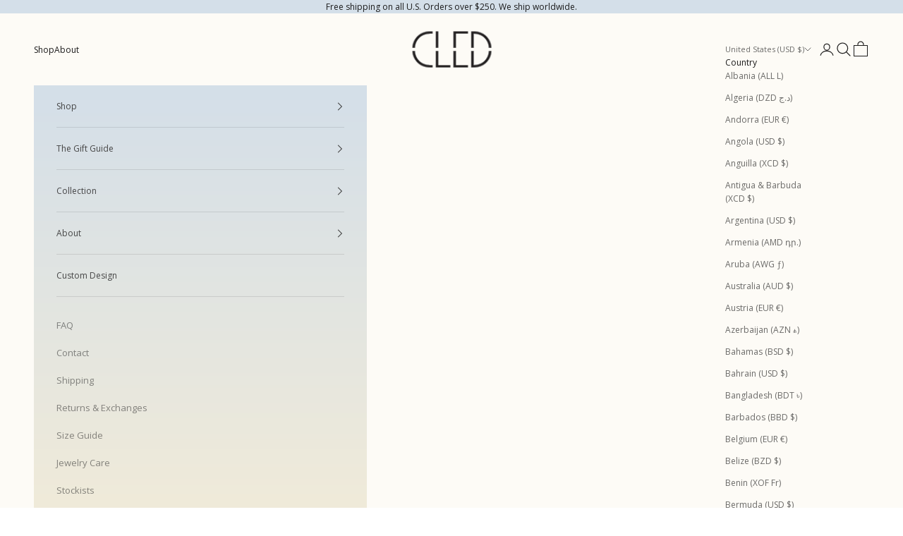

--- FILE ---
content_type: text/css
request_url: https://www.thecled.com/cdn/shop/t/109/assets/gift_ribbon.css?v=42027133009958595401727669000
body_size: 1013
content:
/** Shopify CDN: Minification failed

Line 120:7 Unexpected "*"
Line 184:13 Unexpected ")"

**/
   .this-is-gift-fields .this-is-gift-fields-modal-btn {
    display: inline-block;
    margin-left: 10px;
    font-size: 10px;
    width: 14px;
    height: 14px;
    border-radius: 50%;
    border: 1px solid #454545;
    text-align: center;
    line-height: 13px;
    cursor: pointer;
}
      .hide{
        display:none;
}
      .Form__Checkbox:checked~svg {
    transform: scale(1);
}
.Form__Checkbox~svg {
    position: absolute;
    top: 5px;
    left: 1px;
    width: 12px;
    height: 12px;
    transform: scale(0);
    transition: transform .2s ease-in-out;
    will-change: transform;
}
svg:not(:root) {
    overflow: hidden;
}
.Icon {
    display: inline-block;
    height: 1em;
    width: 1em;
    fill: currentColor;
    vertical-align: middle;
    stroke-width: 1px;
    background: none;
    pointer-events: none;
}




.this-is-gift-fields .gift-note-wrapper .gift-note-counter {
 position: absolute;
 font-size: 12px;
 right: 5px;
 bottom: 0;
 color: #ddd;
 transition: color 0.1s ease-in-out;
}
 .this-is-gift-fields .gift-note-wrapper textarea:focus + .gift-note-counter {
 color: #1c1b1b;
}
 .this-is-gift-fields .gift-note-wrapper .gift-radio-list {
  margin-bottom: 10px;
}
 .this-is-gift-fields .gift-note-wrapper .gift-radio-list .Form__CheckboxWrapper {
   width: 100%;
   padding: 0;
   padding-bottom: 8px;
}
 .this-is-gift-fields .gift-note-wrapper .gift-message-wrapper.hide {
  display: none;
}
 .this-is-gift-fields .customizations-note-wrapper {
   width: 100%;
   margin-top: 10px;
   position: relative;
}
 .this-is-gift-fields .customizations-note-wrapper.hide {
  display: none;
}
 .this-is-gift-fields .customizations-note-wrapper label {
  margin-bottom: 5px;
}
 .this-is-gift-fields .customizations-note-wrapper .customizations-note-counter {
 position: absolute;
 font-size: 12px;
 right: 5px;
 bottom: 0;
 color: #ddd;
 transition: color 0.1s ease-in-out;
}
 .this-is-gift-fields .customizations-note-wrapper textarea:focus + .customizations-note-counter {
  color: #1c1b1b;
}
 .this-is-gift-fields .this-is-gift-fields-modal-btn {
 display: inline-block;
 margin-left: 10px;
 font-size: 10px;
 width: 14px;
 height: 14px;
 border-radius: 50%;
 border: 1px solid #454545;
 text-align: center;
 line-height: 13px;
 cursor: pointer;
}
.product-gift-Modal {
  outline: none;
}
.product-gift-Modal .top-Modal__Close.Modal__Close {
    margin: 0;
    position: absolute;
    right: 15px;
    top: 15px;
    width: 30px;
    height: 30px;
}

      **
 * ----------------------------------------------------------------------------
 * Page overlay
 * ----------------------------------------------------------------------------
 */
.PageOverlay {
  position: fixed;
  top: 0;
  left: 0;
  height: 100vh;
  width: 100vw;
  z-index: 10;
  visibility: hidden;
  opacity: 0;
  background: #363636;
  transition: opacity 0.3s ease-in-out, visibility 0.3s ease-in-out;
}

.PageOverlay.is-visible {
  opacity: 0.5;
  visibility: visible;
}


      

.Modal:not(.Modal--pageContent) {
    padding: 35px 40px 40px;
}
.product-gift-Modal {
    outline: none;
}

.Modal {
    flex-direction: column;
}
.Modal--dark {
    background: rgb(253, 251, 246);
    color: black;
}

.Modal {
    max-height: 100%;
}
.Modal {
    position: fixed;
    display: flex;
    flex-direction: column;
    visibility: hidden;
    top: 50%;
    left: 50%;
    width: 480px;
    max-width: calc(100vw - 40px);
    max-height: calc(100vh - 40px);
    padding: 15px 20px 20px;
    z-index: 20;
    opacity: 0;
    overflow: auto;
    -webkit-overflow-scrolling: touch;
    background: rgb(253, 251, 246);
    transform: translate(-50%,-50%);
    transition: opacity .3s ease-in-out,visibility .3s ease-in-out;
}

  pageContent) {
    padding: 35px 40px 40px;
}

.Modal[aria-hidden=false] {
    visibility: visible;
    opacity: 1;
}
[data-scrollable] {
    overflow: auto;
}

      


.Modal__Close:not(.Modal__Close--outside) {
    margin-top: 40px;
    flex-shrink: 0;
}
.Modal__Close {
    display: block;
    margin: 25px auto 0;
    flex-shrink: 0;
}
.RoundButton--large {
    width: 55px;
    height: 55px;
}
.RoundButton, .flickity-prev-next-button {
    position: relative;
    width: 45px;
    height: 45px;
    border: none;
    border-radius: 50%;
    background: var(--button-text-color);
    color: var(--button-background);
    cursor: pointer;
    text-align: center;
    z-index: 1;
    box-shadow: 0 2px 10px #36363626;
    vertical-align: middle;
    line-height: 0;
    transform: scale(1.001);
    transition: background .15s ease-in-out,opacity .15s ease-in-out,transform .2s ease-in-out,color .2s ease-in-out;
    overflow: hidden;
}

  .RoundButton--large svg {
    height: 15px;
    width: 15px;
}
.RoundButton svg, .flickity-prev-next-button svg {
    height: 15px;
    width: 15px;
    fill: currentColor;
}



.this-is-gift-fields .Form__CheckboxWrapper{position:relative}
.this-is-gift-fields .Form__CheckboxWrapper svg{position: absolute; top: 5px; left: 1px; width: 12px; height: 12px; transform: scale(0); transition: transform .2s ease-in-out; will-change: transform;}
.this-is-gift-fields .Form__Checkbox:checked~svg {transform: scale(1);}
.this-is-gift-fields .Form__Checkbox:checked~label:before {border-color: #454545;}
.this-is-gift-fields .Form__Checkbox:checked~label:before{color:transparent}
.this-is-gift-fields .Form__Textarea{border:1px solid}
.product-sticky-bar.is-visible .this-is-gift-fields{display:none !important}
@media (min-width:768px){
  html.js.no-scroll .ss_template_product .shopify-section.shopify-section--header{position:unset !important}
  html.js.no-scroll .ss_template_product .shopify-section--announcement-bar{position:unset !important}
   html.js.no-scroll .ss_template_product safe-sticky.product-info {z-index:1}
}
.ss_overlay.PageOverlay { position: fixed; top: 0; left: 0; height: 100vh; width: 100vw; z-index: 10; visibility: hidden; opacity: 0; background: #363636; transition: opacity .3s ease-in-out,visibility .3s ease-in-out; }
.ss_overlay.PageOverlay.is-visible { opacity: .5; visibility: visible; } 
.Modal.product-gift-Modal .product-gift-Modal-image{margin-bottom:25px}
.Modal.product-gift-Modal .Modal__Close {    margin: 0 auto 0;min-height:45px}
.product-gift-Modal-description{margin-bottom:25px}
html.no-scroll body{overflow:hidden;height:100%}


.Form__Checkbox~label:before {
    display: inline-block;
    content: "";
    width: 1em;
    height: 1em;
    margin-right: 10px;
    border: 1px solid #E3E3E3;
    vertical-align: -2px;
}


.this-is-gift-fields .Form__CheckboxWrapper label:before {
    position: absolute;
    left: 0;
    top: 3px;
}
.Form__Checkbox:checked~label:before {
    border-color: #454545;
}
.Form__Checkbox {
    position: absolute;
    opacity: 0;
}

.this-is-gift-fields .Form__CheckboxWrapper label {
    cursor: pointer;
    position: relative;
    padding-left: 20px;
}


.Form__Input, .Form__Textarea, .spr-form-input-text, .spr-form-input-email, .spr-form-input-textarea {
    -webkit-appearance: none;
    display: block;
    padding: 12px 14px;
    border-radius: 0;
    border: 1px solid var(--border-color);
    width: 100%;
    line-height: normal;
    resize: none;
    transition: border-color .1s ease-in-out;
    background: transparent;
}

quick-buy-modal .this-is-gift-fields{display:none !important}


.this-is-gift-fields .gift-note-wrapper .gift-note-counter {
    position: relative;
    font-size: 12px;
        left: 490px;
    bottom: 20px;
    color: #ddd;
    transition: color .1s ease-in-out;
}


.this-is-gift-fields .Form__Textarea {
    border: 1px solid;
}

.Form__Input, .Form__Textarea, .spr-form-input-text, .spr-form-input-email, .spr-form-input-textarea {
    -webkit-appearance: none;
    display: block;
    padding: 12px 14px;
    border-radius: 0;
    border: 1px solid var(--border-color);
    width: 100%;
    line-height: normal;
    resize: none;
    transition: border-color .1s ease-in-out;
    background: transparent;
}
.Form__Input, .Form__Textarea, .spr-form-input-text, .spr-form-input-email, .spr-form-input-textarea {
    -webkit-appearance: none;
    display: block;
    padding: 12px 14px;
    border-radius: 0;
    border: 1px solid var(--border-color);
    width: 100%;
    line-height: normal;
    resize: none;
    transition: border-color .1s ease-in-out;
    background: transparent;
}
.Form__Input, .Form__Textarea, .spr-form-input-text, .spr-form-input-email, .spr-form-input-textarea {
    -webkit-appearance: none;
    display: block;
    padding: 12px 14px;
    border-radius: 0;
    border: 1px solid var(--border-color);
    width: 100%;
    line-height: normal;
    resize: none;
    transition: border-color .1s ease-in-out;
    background: transparent;
}

--- FILE ---
content_type: text/css
request_url: https://www.thecled.com/cdn/shop/t/109/assets/custom.css?v=130032927783659979351727669000
body_size: 378
content:
.kl-private-reset-css-Xuajs1 img{margin:0 auto}.mega-menu__linklist.unstyled-list{gap:1.25rem}.mega-menu__linklist.unstyled-list .v-stack.justify-items-start.gap-5{width:calc(25% - 1.25rem)}.mega-menu__promo{width:40%;overflow:hidden}.mega-menu__promo>a{flex:1 1 50%;max-width:100%;min-width:unset}.mega-menu__linklist{width:60%}.quick-buy-modal .ss_metal .ss_blockswatch{width:16px!important;height:16px!important}.color-swatch:not(.product .color-swatch){width:16px;height:16px}.ss_blockswatch_wrapper .ss_blockswatch:not(.ss_blockswatch_wrapper.ss_metal .ss_blockswatch){background-image:none!important}.ss_blockswatch_wrapper.ss_metal .ss_blockswatch{--swatch-offset: 2px;--swatch-size: 2.125rem;--swatch-border-size: 1px;--swatch-disabled-strike-color: rgb(var(--border-color));width:var(--swatch-size);height:var(--swatch-size);padding:var(--swatch-offset);border:var(--swatch-border-size) solid transparent;background:content-box var(--swatch-background) no-repeat center / cover;place-items:center;display:grid;position:relative;color:transparent;min-width:unset!important;border-radius:var(--rounded-full)}.ss_blockswatch_wrapper.ss_metal :checked+.ss_blockswatch{--swatch-disabled-margin: 0;--swatch-disabled-strike-color: #000 !important;border-color:#000!important}button.needsclick{z-index:999!important}.header-sidebar__linklist>li:last-child{border-bottom:1px solid rgb(var(--border-color))}.ss_mobile_menu{margin-top:30px}.ss_mobile_menu li{border:none!important;margin-bottom:18px}.ss_mobile_menu li a{padding:0!important;font-size:13px;color:#1c1b1b80;font-family:open sans}.ss_mobile_menu li:hover a{color:#000}.header-sidebar__footer .Drawer__Footer .social-media{display:flex;justify-content:space-around;border-top:1px solid rgb(var(--border-color));padding-top:20px}.ooo-instagram-footer .button{--initial-gradient: linear-gradient(transparent, transparent);--hover-gradient: linear-gradient(rgb(var(--button-background)), rgb(var(--button-background)));--initial-background-position: var(--transform-origin-start);--hover-background-position: var(--transform-origin-end);color:rgb(var(--button-background, var(--text-color)));border-color:rgb(var(--button-outline-color, var(--border-color)))}.ooo-instagram-footer .button:hover{color:rgb(var(--button-text-color))!important}.header-sidebar__linklist>*,.header-sidebar__linklist button{transition:none!important;transform:none!important;opacity:1!important}#cart-drawer .line-item-info ul{list-style-type:none;font-style:italic;font-size:10px;font-family:Questrial}.ss_productgap_remove .product-list{column-gap:0!important;--product-list-calculated-column-gap: unset}.ss_productgap_remove .ss_zero_margin{margin-left:0;margin-right:0;overflow:hidden}.ss_product_textarea{position:relative}.ss_product_textarea .gift-note-counter{position:absolute!important;right:5px!important;bottom:0!important;left:auto!important}.ss_template_collection.ss_productgap_remove .ss_coll_container{margin:0!important;--distance-to-bleed: inherit !important}.ss_template_collection .container.ss_coll_container{overflow:hidden}.ss_template_collection .modal::part(content){transform:none!important}.color-swatch:not(.product .color-swatch){background-position:center}@media screen and (max-width: 699px){.ss_template_collection.ss_productgap_remove .ss_coll_container .product-list:not(.product-list--carousel){margin-inline:0!important}}.product-gallery__media.snap-center video-media[loaded]::part(play-button){display:none!important}@media (max-width:700px){.ss_template_collection .product-gallery__carousel-with-arrows{justify-content:space-between}}
/*# sourceMappingURL=/cdn/shop/t/109/assets/custom.css.map?v=130032927783659979351727669000 */


--- FILE ---
content_type: text/javascript
request_url: https://www.thecled.com/cdn/shop/t/109/assets/libs.min.js?v=105978799709468459191727669000
body_size: 69494
content:
!(function (t) {
  if ("object" == typeof exports && "undefined" != typeof module)
    module.exports = t();
  else if ("function" == typeof define && define.amd) define([], t);
  else {
    var e;
    (e =
      "undefined" != typeof window
        ? window
        : "undefined" != typeof global
        ? global
        : "undefined" != typeof self
        ? self
        : this),
      (e.domDelegate = t());
  }
})(function () {
  return (function t(e, i, n) {
    function r(o, a) {
      if (!i[o]) {
        if (!e[o]) {
          var l = "function" == typeof require && require;
          if (!a && l) return l(o, !0);
          if (s) return s(o, !0);
          var h = new Error("Cannot find module '" + o + "'");
          throw ((h.code = "MODULE_NOT_FOUND"), h);
        }
        var c = (i[o] = { exports: {} });
        e[o][0].call(
          c.exports,
          function (t) {
            var i = e[o][1][t];
            return r(i ? i : t);
          },
          c,
          c.exports,
          t,
          e,
          i,
          n
        );
      }
      return i[o].exports;
    }
    for (
      var s = "function" == typeof require && require, o = 0;
      o < n.length;
      o++
    )
      r(n[o]);
    return r;
  })(
    {
      1: [
        function (t, e, i) {
          "use strict";
          function n(t) {
            (this.listenerMap = [{}, {}]),
              t && this.root(t),
              (this.handle = n.prototype.handle.bind(this));
          }
          function r(t, e) {
            return t.toLowerCase() === e.tagName.toLowerCase();
          }
          function s(t, e) {
            return this.rootElement === window
              ? e === document
              : this.rootElement === e;
          }
          function o(t, e) {
            return t === e.id;
          }
          (e.exports = n),
            (n.prototype.root = function (t) {
              var e,
                i = this.listenerMap;
              if (this.rootElement) {
                for (e in i[1])
                  i[1].hasOwnProperty(e) &&
                    this.rootElement.removeEventListener(e, this.handle, !0);
                for (e in i[0])
                  i[0].hasOwnProperty(e) &&
                    this.rootElement.removeEventListener(e, this.handle, !1);
              }
              if (!t || !t.addEventListener)
                return this.rootElement && delete this.rootElement, this;
              this.rootElement = t;
              for (e in i[1])
                i[1].hasOwnProperty(e) &&
                  this.rootElement.addEventListener(e, this.handle, !0);
              for (e in i[0])
                i[0].hasOwnProperty(e) &&
                  this.rootElement.addEventListener(e, this.handle, !1);
              return this;
            }),
            (n.prototype.captureForType = function (t) {
              return (
                ["blur", "error", "focus", "load", "resize", "scroll"].indexOf(
                  t
                ) !== -1
              );
            }),
            (n.prototype.on = function (t, e, i, n) {
              var l, h, c, u;
              if (!t) throw new TypeError("Invalid event type: " + t);
              if (
                ("function" == typeof e && ((n = i), (i = e), (e = null)),
                void 0 === n && (n = this.captureForType(t)),
                "function" != typeof i)
              )
                throw new TypeError("Handler must be a type of Function");
              return (
                (l = this.rootElement),
                (h = this.listenerMap[n ? 1 : 0]),
                h[t] ||
                  (l && l.addEventListener(t, this.handle, n), (h[t] = [])),
                e
                  ? /^[a-z]+$/i.test(e)
                    ? ((u = e), (c = r))
                    : /^#[a-z0-9\-_]+$/i.test(e)
                    ? ((u = e.slice(1)), (c = o))
                    : ((u = e), (c = a))
                  : ((u = null), (c = s.bind(this))),
                h[t].push({
                  selector: e,
                  handler: i,
                  matcher: c,
                  matcherParam: u,
                }),
                this
              );
            }),
            (n.prototype.off = function (t, e, i, n) {
              var r, s, o, a, l;
              if (
                ("function" == typeof e && ((n = i), (i = e), (e = null)),
                void 0 === n)
              )
                return this.off(t, e, i, !0), this.off(t, e, i, !1), this;
              if (((o = this.listenerMap[n ? 1 : 0]), !t)) {
                for (l in o) o.hasOwnProperty(l) && this.off(l, e, i);
                return this;
              }
              if (((a = o[t]), !a || !a.length)) return this;
              for (r = a.length - 1; r >= 0; r--)
                (s = a[r]),
                  (e && e !== s.selector) ||
                    (i && i !== s.handler) ||
                    a.splice(r, 1);
              return (
                a.length ||
                  (delete o[t],
                  this.rootElement &&
                    this.rootElement.removeEventListener(t, this.handle, n)),
                this
              );
            }),
            (n.prototype.handle = function (t) {
              var e,
                i,
                n,
                r,
                s,
                o,
                a,
                l = t.type,
                h = [],
                c = "ftLabsDelegateIgnore";
              if (t[c] !== !0) {
                switch (
                  ((a = t.target),
                  3 === a.nodeType && (a = a.parentNode),
                  (n = this.rootElement),
                  (r = t.eventPhase || (t.target !== t.currentTarget ? 3 : 2)))
                ) {
                  case 1:
                    h = this.listenerMap[1][l];
                    break;
                  case 2:
                    this.listenerMap[0] &&
                      this.listenerMap[0][l] &&
                      (h = h.concat(this.listenerMap[0][l])),
                      this.listenerMap[1] &&
                        this.listenerMap[1][l] &&
                        (h = h.concat(this.listenerMap[1][l]));
                    break;
                  case 3:
                    h = this.listenerMap[0][l];
                }
                for (i = h.length; a && i; ) {
                  for (e = 0; e < i && (s = h[e]); e++)
                    if (
                      (s.matcher.call(a, s.matcherParam, a) &&
                        (o = this.fire(t, a, s)),
                      o === !1)
                    )
                      return (t[c] = !0), void t.preventDefault();
                  if (a === n) break;
                  (i = h.length), (a = a.parentElement);
                }
              }
            }),
            (n.prototype.fire = function (t, e, i) {
              return i.handler.call(e, t, e);
            });
          var a = (function (t) {
            if (t) {
              var e = t.prototype;
              return (
                e.matches ||
                e.matchesSelector ||
                e.webkitMatchesSelector ||
                e.mozMatchesSelector ||
                e.msMatchesSelector ||
                e.oMatchesSelector
              );
            }
          })(Element);
          n.prototype.destroy = function () {
            this.off(), this.root();
          };
        },
        {},
      ],
      2: [
        function (t, e, i) {
          "use strict";
          var n = t("./delegate");
          (e.exports = function (t) {
            return new n(t);
          }),
            (e.exports.Delegate = n);
        },
        { "./delegate": 1 },
      ],
    },
    {},
    [2]
  )(2);
});
var disableBodyScroll = (function () {
  var t,
    e = !1,
    i = !1,
    n = function (t) {
      (!1 !== i && t.target.closest(e)) || t.preventDefault();
    },
    r = function (e) {
      1 === e.targetTouches.length && (t = e.targetTouches[0].clientY);
    },
    s = function (e) {
      if (1 === e.targetTouches.length) {
        var n = e.targetTouches[0].clientY - t;
        0 === i.scrollTop && n > 0 && e.preventDefault(),
          i.scrollHeight - i.scrollTop <= i.clientHeight &&
            n < 0 &&
            e.preventDefault();
      }
    };
  return function (t, o) {
    "undefined" != typeof o && ((e = o), (i = document.querySelector(o)));
    var a = !1;
    try {
      window.addEventListener(
        "test",
        null,
        Object.defineProperty({}, "passive", {
          get: function () {
            a = !0;
          },
        })
      );
    } catch (l) {}
    !0 === t
      ? (i &&
          (i.addEventListener("touchstart", r, !1),
          i.addEventListener("touchmove", s, !1)),
        document.body.addEventListener(
          "touchmove",
          n,
          !!a && { capture: !1, passive: !1 }
        ))
      : (i &&
          (i.removeEventListener("touchstart", r, !1),
          i.removeEventListener("touchmove", s, !1)),
        document.body.removeEventListener(
          "touchmove",
          n,
          !!a && { capture: !1, passive: !1 }
        ));
  };
})();
!(function (t) {
  "use strict";
  function e() {
    var e = this;
    (e.reads = []), (e.writes = []), (e.raf = l.bind(t)), a("initialized", e);
  }
  function i(t) {
    t.scheduled ||
      ((t.scheduled = !0), t.raf(n.bind(null, t)), a("flush scheduled"));
  }
  function n(t) {
    a("flush");
    var e,
      n = t.writes,
      s = t.reads;
    try {
      a("flushing reads", s.length), r(s), a("flushing writes", n.length), r(n);
    } catch (o) {
      e = o;
    }
    if (((t.scheduled = !1), (s.length || n.length) && i(t), e)) {
      if ((a("task errored", e.message), !t["catch"])) throw e;
      t["catch"](e);
    }
  }
  function r(t) {
    a("run tasks");
    for (var e; (e = t.shift()); ) e();
  }
  function s(t, e) {
    var i = t.indexOf(e);
    return !!~i && !!t.splice(i, 1);
  }
  function o(t, e) {
    for (var i in e) e.hasOwnProperty(i) && (t[i] = e[i]);
  }
  var a = function () {},
    l =
      t.requestAnimationFrame ||
      t.webkitRequestAnimationFrame ||
      t.mozRequestAnimationFrame ||
      t.msRequestAnimationFrame ||
      function (t) {
        return setTimeout(t, 16);
      };
  e.prototype = {
    constructor: e,
    measure: function (t, e) {
      a("measure");
      var n = e ? t.bind(e) : t;
      return this.reads.push(n), i(this), n;
    },
    mutate: function (t, e) {
      a("mutate");
      var n = e ? t.bind(e) : t;
      return this.writes.push(n), i(this), n;
    },
    clear: function (t) {
      return a("clear", t), s(this.reads, t) || s(this.writes, t);
    },
    extend: function (t) {
      if ((a("extend", t), "object" != typeof t))
        throw new Error("expected object");
      var e = Object.create(this);
      return o(e, t), (e.fastdom = this), e.initialize && e.initialize(), e;
    },
    catch: null,
  };
  var h = (t.fastdom = t.fastdom || new e());
  "function" == typeof define
    ? define(function () {
        return h;
      })
    : "object" == typeof module && (module.exports = h);
})("undefined" != typeof window ? window : this),
  (function (t, e) {
    "function" == typeof define && define.amd
      ? define("jquery-bridget/jquery-bridget", ["jquery"], function (i) {
          return e(t, i);
        })
      : "object" == typeof module && module.exports
      ? (module.exports = e(t, require("jquery")))
      : (t.jQueryBridget = e(t, t.jQuery));
  })(window, function (t, e) {
    "use strict";
    function i(i, s, a) {
      function l(t, e, n) {
        var r,
          s = "$()." + i + '("' + e + '")';
        return (
          t.each(function (t, l) {
            var h = a.data(l, i);
            if (!h)
              return void o(
                i + " not initialized. Cannot call methods, i.e. " + s
              );
            var c = h[e];
            if (!c || "_" == e.charAt(0))
              return void o(s + " is not a valid method");
            var u = c.apply(h, n);
            r = void 0 === r ? u : r;
          }),
          void 0 !== r ? r : t
        );
      }
      function h(t, e) {
        t.each(function (t, n) {
          var r = a.data(n, i);
          r ? (r.option(e), r._init()) : ((r = new s(n, e)), a.data(n, i, r));
        });
      }
      (a = a || e || t.jQuery),
        a &&
          (s.prototype.option ||
            (s.prototype.option = function (t) {
              a.isPlainObject(t) &&
                (this.options = a.extend(!0, this.options, t));
            }),
          (a.fn[i] = function (t) {
            if ("string" == typeof t) {
              var e = r.call(arguments, 1);
              return l(this, t, e);
            }
            return h(this, t), this;
          }),
          n(a));
    }
    function n(t) {
      !t || (t && t.bridget) || (t.bridget = i);
    }
    var r = Array.prototype.slice,
      s = t.console,
      o =
        "undefined" == typeof s
          ? function () {}
          : function (t) {
              s.error(t);
            };
    return n(e || t.jQuery), i;
  }),
  (function (t, e) {
    "function" == typeof define && define.amd
      ? define("ev-emitter/ev-emitter", e)
      : "object" == typeof module && module.exports
      ? (module.exports = e())
      : (t.EvEmitter = e());
  })("undefined" != typeof window ? window : this, function () {
    function t() {}
    var e = t.prototype;
    return (
      (e.on = function (t, e) {
        if (t && e) {
          var i = (this._events = this._events || {}),
            n = (i[t] = i[t] || []);
          return n.indexOf(e) == -1 && n.push(e), this;
        }
      }),
      (e.once = function (t, e) {
        if (t && e) {
          this.on(t, e);
          var i = (this._onceEvents = this._onceEvents || {}),
            n = (i[t] = i[t] || {});
          return (n[e] = !0), this;
        }
      }),
      (e.off = function (t, e) {
        var i = this._events && this._events[t];
        if (i && i.length) {
          var n = i.indexOf(e);
          return n != -1 && i.splice(n, 1), this;
        }
      }),
      (e.emitEvent = function (t, e) {
        var i = this._events && this._events[t];
        if (i && i.length) {
          (i = i.slice(0)), (e = e || []);
          for (
            var n = this._onceEvents && this._onceEvents[t], r = 0;
            r < i.length;
            r++
          ) {
            var s = i[r],
              o = n && n[s];
            o && (this.off(t, s), delete n[s]), s.apply(this, e);
          }
          return this;
        }
      }),
      (e.allOff = function () {
        delete this._events, delete this._onceEvents;
      }),
      t
    );
  }),
  (function (t, e) {
    "use strict";
    "function" == typeof define && define.amd
      ? define("get-size/get-size", [], function () {
          return e();
        })
      : "object" == typeof module && module.exports
      ? (module.exports = e())
      : (t.getSize = e());
  })(window, function () {
    "use strict";
    function t(t) {
      var e = parseFloat(t),
        i = t.indexOf("%") == -1 && !isNaN(e);
      return i && e;
    }
    function e() {}
    function i() {
      for (
        var t = {
            width: 0,
            height: 0,
            innerWidth: 0,
            innerHeight: 0,
            outerWidth: 0,
            outerHeight: 0,
          },
          e = 0;
        e < h;
        e++
      ) {
        var i = l[e];
        t[i] = 0;
      }
      return t;
    }
    function n(t) {
      var e = getComputedStyle(t);
      return (
        e ||
          a(
            "Style returned " +
              e +
              ". Are you running this code in a hidden iframe on Firefox? See http://bit.ly/getsizebug1"
          ),
        e
      );
    }
    function r() {
      if (!c) {
        c = !0;
        var e = document.createElement("div");
        (e.style.width = "200px"),
          (e.style.padding = "1px 2px 3px 4px"),
          (e.style.borderStyle = "solid"),
          (e.style.borderWidth = "1px 2px 3px 4px"),
          (e.style.boxSizing = "border-box");
        var i = document.body || document.documentElement;
        i.appendChild(e);
        var r = n(e);
        (s.isBoxSizeOuter = o = 200 == t(r.width)), i.removeChild(e);
      }
    }
    function s(e) {
      if (
        (r(),
        "string" == typeof e && (e = document.querySelector(e)),
        e && "object" == typeof e && e.nodeType)
      ) {
        var s = n(e);
        if ("none" == s.display) return i();
        var a = {};
        (a.width = e.offsetWidth), (a.height = e.offsetHeight);
        for (
          var c = (a.isBorderBox = "border-box" == s.boxSizing), u = 0;
          u < h;
          u++
        ) {
          var f = l[u],
            d = s[f],
            p = parseFloat(d);
          a[f] = isNaN(p) ? 0 : p;
        }
        var m = a.paddingLeft + a.paddingRight,
          g = a.paddingTop + a.paddingBottom,
          v = a.marginLeft + a.marginRight,
          y = a.marginTop + a.marginBottom,
          _ = a.borderLeftWidth + a.borderRightWidth,
          x = a.borderTopWidth + a.borderBottomWidth,
          w = c && o,
          b = t(s.width);
        b !== !1 && (a.width = b + (w ? 0 : m + _));
        var T = t(s.height);
        return (
          T !== !1 && (a.height = T + (w ? 0 : g + x)),
          (a.innerWidth = a.width - (m + _)),
          (a.innerHeight = a.height - (g + x)),
          (a.outerWidth = a.width + v),
          (a.outerHeight = a.height + y),
          a
        );
      }
    }
    var o,
      a =
        "undefined" == typeof console
          ? e
          : function (t) {
              console.error(t);
            },
      l = [
        "paddingLeft",
        "paddingRight",
        "paddingTop",
        "paddingBottom",
        "marginLeft",
        "marginRight",
        "marginTop",
        "marginBottom",
        "borderLeftWidth",
        "borderRightWidth",
        "borderTopWidth",
        "borderBottomWidth",
      ],
      h = l.length,
      c = !1;
    return s;
  }),
  (function (t, e) {
    "use strict";
    "function" == typeof define && define.amd
      ? define("desandro-matches-selector/matches-selector", e)
      : "object" == typeof module && module.exports
      ? (module.exports = e())
      : (t.matchesSelector = e());
  })(window, function () {
    "use strict";
    var t = (function () {
      var t = window.Element.prototype;
      if (t.matches) return "matches";
      if (t.matchesSelector) return "matchesSelector";
      for (var e = ["webkit", "moz", "ms", "o"], i = 0; i < e.length; i++) {
        var n = e[i],
          r = n + "MatchesSelector";
        if (t[r]) return r;
      }
    })();
    return function (e, i) {
      return e[t](i);
    };
  }),
  (function (t, e) {
    "function" == typeof define && define.amd
      ? define(
          "fizzy-ui-utils/utils",
          ["desandro-matches-selector/matches-selector"],
          function (i) {
            return e(t, i);
          }
        )
      : "object" == typeof module && module.exports
      ? (module.exports = e(t, require("desandro-matches-selector")))
      : (t.fizzyUIUtils = e(t, t.matchesSelector));
  })(window, function (t, e) {
    var i = {};
    (i.extend = function (t, e) {
      for (var i in e) t[i] = e[i];
      return t;
    }),
      (i.modulo = function (t, e) {
        return ((t % e) + e) % e;
      }),
      (i.makeArray = function (t) {
        var e = [];
        if (Array.isArray(t)) e = t;
        else if (t && "object" == typeof t && "number" == typeof t.length)
          for (var i = 0; i < t.length; i++) e.push(t[i]);
        else e.push(t);
        return e;
      }),
      (i.removeFrom = function (t, e) {
        var i = t.indexOf(e);
        i != -1 && t.splice(i, 1);
      }),
      (i.getParent = function (t, i) {
        for (; t.parentNode && t != document.body; )
          if (((t = t.parentNode), e(t, i))) return t;
      }),
      (i.getQueryElement = function (t) {
        return "string" == typeof t ? document.querySelector(t) : t;
      }),
      (i.handleEvent = function (t) {
        var e = "on" + t.type;
        this[e] && this[e](t);
      }),
      (i.filterFindElements = function (t, n) {
        t = i.makeArray(t);
        var r = [];
        return (
          t.forEach(function (t) {
            if (t instanceof HTMLElement) {
              if (!n) return void r.push(t);
              e(t, n) && r.push(t);
              for (var i = t.querySelectorAll(n), s = 0; s < i.length; s++)
                r.push(i[s]);
            }
          }),
          r
        );
      }),
      (i.debounceMethod = function (t, e, i) {
        var n = t.prototype[e],
          r = e + "Timeout";
        t.prototype[e] = function () {
          var t = this[r];
          t && clearTimeout(t);
          var e = arguments,
            s = this;
          this[r] = setTimeout(function () {
            n.apply(s, e), delete s[r];
          }, i || 100);
        };
      }),
      (i.docReady = function (t) {
        var e = document.readyState;
        "complete" == e || "interactive" == e
          ? setTimeout(t)
          : document.addEventListener("DOMContentLoaded", t);
      }),
      (i.toDashed = function (t) {
        return t
          .replace(/(.)([A-Z])/g, function (t, e, i) {
            return e + "-" + i;
          })
          .toLowerCase();
      });
    var n = t.console;
    return (
      (i.htmlInit = function (e, r) {
        i.docReady(function () {
          var s = i.toDashed(r),
            o = "data-" + s,
            a = document.querySelectorAll("[" + o + "]"),
            l = document.querySelectorAll(".js-" + s),
            h = i.makeArray(a).concat(i.makeArray(l)),
            c = o + "-options",
            u = t.jQuery;
          h.forEach(function (t) {
            var i,
              s = t.getAttribute(o) || t.getAttribute(c);
            try {
              i = s && JSON.parse(s);
            } catch (a) {
              return void (
                n &&
                n.error("Error parsing " + o + " on " + t.className + ": " + a)
              );
            }
            var l = new e(t, i);
            u && u.data(t, r, l);
          });
        });
      }),
      i
    );
  }),
  (function (t, e) {
    "function" == typeof define && define.amd
      ? define("flickity/js/cell", ["get-size/get-size"], function (i) {
          return e(t, i);
        })
      : "object" == typeof module && module.exports
      ? (module.exports = e(t, require("get-size")))
      : ((t.Flickity = t.Flickity || {}), (t.Flickity.Cell = e(t, t.getSize)));
  })(window, function (t, e) {
    function i(t, e) {
      (this.element = t), (this.parent = e), this.create();
    }
    var n = i.prototype;
    return (
      (n.create = function () {
        (this.element.style.position = "absolute"),
          (this.x = 0),
          (this.shift = 0);
      }),
      (n.destroy = function () {
        this.element.style.position = "";
        var t = this.parent.originSide;
        this.element.style[t] = "";
      }),
      (n.getSize = function () {
        this.size = e(this.element);
      }),
      (n.setPosition = function (t) {
        (this.x = t), this.updateTarget(), this.renderPosition(t);
      }),
      (n.updateTarget = n.setDefaultTarget =
        function () {
          var t =
            "left" == this.parent.originSide ? "marginLeft" : "marginRight";
          this.target =
            this.x + this.size[t] + this.size.width * this.parent.cellAlign;
        }),
      (n.renderPosition = function (t) {
        var e = this.parent.originSide;
        this.element.style[e] = this.parent.getPositionValue(t);
      }),
      (n.wrapShift = function (t) {
        (this.shift = t),
          this.renderPosition(this.x + this.parent.slideableWidth * t);
      }),
      (n.remove = function () {
        this.element.parentNode.removeChild(this.element);
      }),
      i
    );
  }),
  (function (t, e) {
    "function" == typeof define && define.amd
      ? define("flickity/js/slide", e)
      : "object" == typeof module && module.exports
      ? (module.exports = e())
      : ((t.Flickity = t.Flickity || {}), (t.Flickity.Slide = e()));
  })(window, function () {
    "use strict";
    function t(t) {
      (this.parent = t),
        (this.isOriginLeft = "left" == t.originSide),
        (this.cells = []),
        (this.outerWidth = 0),
        (this.height = 0);
    }
    var e = t.prototype;
    return (
      (e.addCell = function (t) {
        if (
          (this.cells.push(t),
          (this.outerWidth += t.size.outerWidth),
          (this.height = Math.max(t.size.outerHeight, this.height)),
          1 == this.cells.length)
        ) {
          this.x = t.x;
          var e = this.isOriginLeft ? "marginLeft" : "marginRight";
          this.firstMargin = t.size[e];
        }
      }),
      (e.updateTarget = function () {
        var t = this.isOriginLeft ? "marginRight" : "marginLeft",
          e = this.getLastCell(),
          i = e ? e.size[t] : 0,
          n = this.outerWidth - (this.firstMargin + i);
        this.target = this.x + this.firstMargin + n * this.parent.cellAlign;
      }),
      (e.getLastCell = function () {
        return this.cells[this.cells.length - 1];
      }),
      (e.select = function () {
        this.changeSelectedClass("add");
      }),
      (e.unselect = function () {
        this.changeSelectedClass("remove");
      }),
      (e.changeSelectedClass = function (t) {
        this.cells.forEach(function (e) {
          e.element.classList[t]("is-selected");
        });
      }),
      (e.getCellElements = function () {
        return this.cells.map(function (t) {
          return t.element;
        });
      }),
      t
    );
  }),
  (function (t, e) {
    "function" == typeof define && define.amd
      ? define("flickity/js/animate", ["fizzy-ui-utils/utils"], function (i) {
          return e(t, i);
        })
      : "object" == typeof module && module.exports
      ? (module.exports = e(t, require("fizzy-ui-utils")))
      : ((t.Flickity = t.Flickity || {}),
        (t.Flickity.animatePrototype = e(t, t.fizzyUIUtils)));
  })(window, function (t, e) {
    var i = t.requestAnimationFrame || t.webkitRequestAnimationFrame,
      n = 0;
    i ||
      (i = function (t) {
        var e = new Date().getTime(),
          i = Math.max(0, 16 - (e - n)),
          r = setTimeout(t, i);
        return (n = e + i), r;
      });
    var r = {};
    (r.startAnimation = function () {
      this.isAnimating ||
        ((this.isAnimating = !0), (this.restingFrames = 0), this.animate());
    }),
      (r.animate = function () {
        this.applyDragForce(), this.applySelectedAttraction();
        var t = this.x;
        if (
          (this.integratePhysics(),
          this.positionSlider(),
          this.settle(t),
          this.isAnimating)
        ) {
          var e = this;
          i(function () {
            e.animate();
          });
        }
      });
    var s = (function () {
      var t = document.documentElement.style;
      return "string" == typeof t.transform ? "transform" : "WebkitTransform";
    })();
    return (
      (r.positionSlider = function () {
        var t = this.x;
        this.options.wrapAround &&
          this.cells.length > 1 &&
          ((t = e.modulo(t, this.slideableWidth)),
          (t -= this.slideableWidth),
          this.shiftWrapCells(t)),
          (t += this.cursorPosition),
          (t = this.options.rightToLeft && s ? -t : t);
        var i = this.getPositionValue(t);
        this.slider.style[s] = this.isAnimating
          ? "translate3d(" + i + ",0,0)"
          : "translateX(" + i + ")";
        var n = this.slides[0];
        if (n) {
          var r = -this.x - n.target,
            o = r / this.slidesWidth;
          this.dispatchEvent("scroll", null, [o, r]);
        }
      }),
      (r.positionSliderAtSelected = function () {
        this.cells.length &&
          ((this.x = -this.selectedSlide.target), this.positionSlider());
      }),
      (r.getPositionValue = function (t) {
        return this.options.percentPosition
          ? 0.01 * Math.round((t / this.size.innerWidth) * 1e4) + "%"
          : Math.round(t) + "px";
      }),
      (r.settle = function (t) {
        this.isPointerDown ||
          Math.round(100 * this.x) != Math.round(100 * t) ||
          this.restingFrames++,
          this.restingFrames > 2 &&
            ((this.isAnimating = !1),
            delete this.isFreeScrolling,
            this.positionSlider(),
            this.dispatchEvent("settle"));
      }),
      (r.shiftWrapCells = function (t) {
        var e = this.cursorPosition + t;
        this._shiftCells(this.beforeShiftCells, e, -1);
        var i =
          this.size.innerWidth -
          (t + this.slideableWidth + this.cursorPosition);
        this._shiftCells(this.afterShiftCells, i, 1);
      }),
      (r._shiftCells = function (t, e, i) {
        for (var n = 0; n < t.length; n++) {
          var r = t[n],
            s = e > 0 ? i : 0;
          r.wrapShift(s), (e -= r.size.outerWidth);
        }
      }),
      (r._unshiftCells = function (t) {
        if (t && t.length) for (var e = 0; e < t.length; e++) t[e].wrapShift(0);
      }),
      (r.integratePhysics = function () {
        (this.x += this.velocity), (this.velocity *= this.getFrictionFactor());
      }),
      (r.applyForce = function (t) {
        this.velocity += t;
      }),
      (r.getFrictionFactor = function () {
        return (
          1 -
          this.options[this.isFreeScrolling ? "freeScrollFriction" : "friction"]
        );
      }),
      (r.getRestingPosition = function () {
        return this.x + this.velocity / (1 - this.getFrictionFactor());
      }),
      (r.applyDragForce = function () {
        if (this.isPointerDown) {
          var t = this.dragX - this.x,
            e = t - this.velocity;
          this.applyForce(e);
        }
      }),
      (r.applySelectedAttraction = function () {
        if (!this.isPointerDown && !this.isFreeScrolling && this.cells.length) {
          var t = this.selectedSlide.target * -1 - this.x,
            e = t * this.options.selectedAttraction;
          this.applyForce(e);
        }
      }),
      r
    );
  }),
  (function (t, e) {
    if ("function" == typeof define && define.amd)
      define("flickity/js/flickity", [
        "ev-emitter/ev-emitter",
        "get-size/get-size",
        "fizzy-ui-utils/utils",
        "./cell",
        "./slide",
        "./animate",
      ], function (i, n, r, s, o, a) {
        return e(t, i, n, r, s, o, a);
      });
    else if ("object" == typeof module && module.exports)
      module.exports = e(
        t,
        require("ev-emitter"),
        require("get-size"),
        require("fizzy-ui-utils"),
        require("./cell"),
        require("./slide"),
        require("./animate")
      );
    else {
      var i = t.Flickity;
      t.Flickity = e(
        t,
        t.EvEmitter,
        t.getSize,
        t.fizzyUIUtils,
        i.Cell,
        i.Slide,
        i.animatePrototype
      );
    }
  })(window, function (t, e, i, n, r, s, o) {
    function a(t, e) {
      for (t = n.makeArray(t); t.length; ) e.appendChild(t.shift());
    }
    function l(t, e) {
      var i = n.getQueryElement(t);
      if (!i)
        return void (u && u.error("Bad element for Flickity: " + (i || t)));
      if (((this.element = i), this.element.flickityGUID)) {
        var r = d[this.element.flickityGUID];
        return r.option(e), r;
      }
      h && (this.$element = h(this.element)),
        (this.options = n.extend({}, this.constructor.defaults)),
        this.option(e),
        this._create();
    }
    var h = t.jQuery,
      c = t.getComputedStyle,
      u = t.console,
      f = 0,
      d = {};
    (l.defaults = {
      accessibility: !0,
      cellAlign: "center",
      freeScrollFriction: 0.075,
      friction: 0.28,
      namespaceJQueryEvents: !0,
      percentPosition: !0,
      resize: !0,
      selectedAttraction: 0.025,
      setGallerySize: !0,
    }),
      (l.createMethods = []);
    var p = l.prototype;
    n.extend(p, e.prototype),
      (p._create = function () {
        var e = (this.guid = ++f);
        (this.element.flickityGUID = e),
          (d[e] = this),
          (this.selectedIndex = 0),
          (this.restingFrames = 0),
          (this.x = 0),
          (this.velocity = 0),
          (this.originSide = this.options.rightToLeft ? "right" : "left"),
          (this.viewport = document.createElement("div")),
          (this.viewport.className = "flickity-viewport"),
          this._createSlider(),
          (this.options.resize || this.options.watchCSS) &&
            t.addEventListener("resize", this),
          l.createMethods.forEach(function (t) {
            this[t]();
          }, this),
          this.options.watchCSS ? this.watchCSS() : this.activate();
      }),
      (p.option = function (t) {
        n.extend(this.options, t);
      }),
      (p.activate = function () {
        if (!this.isActive) {
          (this.isActive = !0),
            this.element.classList.add("flickity-enabled"),
            this.options.rightToLeft &&
              this.element.classList.add("flickity-rtl"),
            this.getSize();
          var t = this._filterFindCellElements(this.element.children);
          a(t, this.slider),
            this.viewport.appendChild(this.slider),
            this.element.appendChild(this.viewport),
            this.reloadCells(),
            this.options.accessibility &&
              ((this.element.tabIndex = 0),
              this.element.addEventListener("keydown", this)),
            this.emitEvent("activate");
          var e,
            i = this.options.initialIndex;
          (e = this.isInitActivated
            ? this.selectedIndex
            : void 0 !== i && this.cells[i]
            ? i
            : 0),
            this.select(e, !1, !0),
            (this.isInitActivated = !0);
        }
      }),
      (p._createSlider = function () {
        var t = document.createElement("div");
        (t.className = "flickity-slider"),
          (t.style[this.originSide] = 0),
          (this.slider = t);
      }),
      (p._filterFindCellElements = function (t) {
        return n.filterFindElements(t, this.options.cellSelector);
      }),
      (p.reloadCells = function () {
        (this.cells = this._makeCells(this.slider.children)),
          this.positionCells(),
          this._getWrapShiftCells(),
          this.setGallerySize();
      }),
      (p._makeCells = function (t) {
        var e = this._filterFindCellElements(t),
          i = e.map(function (t) {
            return new r(t, this);
          }, this);
        return i;
      }),
      (p.getLastCell = function () {
        return this.cells[this.cells.length - 1];
      }),
      (p.getLastSlide = function () {
        return this.slides[this.slides.length - 1];
      }),
      (p.positionCells = function () {
        this._sizeCells(this.cells), this._positionCells(0);
      }),
      (p._positionCells = function (t) {
        (t = t || 0), (this.maxCellHeight = t ? this.maxCellHeight || 0 : 0);
        var e = 0;
        if (t > 0) {
          var i = this.cells[t - 1];
          e = i.x + i.size.outerWidth;
        }
        for (var n = this.cells.length, r = t; r < n; r++) {
          var s = this.cells[r];
          s.setPosition(e),
            (e += s.size.outerWidth),
            (this.maxCellHeight = Math.max(
              s.size.outerHeight,
              this.maxCellHeight
            ));
        }
        (this.slideableWidth = e),
          this.updateSlides(),
          this._containSlides(),
          (this.slidesWidth = n
            ? this.getLastSlide().target - this.slides[0].target
            : 0);
      }),
      (p._sizeCells = function (t) {
        t.forEach(function (t) {
          t.getSize();
        });
      }),
      (p.updateSlides = function () {
        if (((this.slides = []), this.cells.length)) {
          var t = new s(this);
          this.slides.push(t);
          var e = "left" == this.originSide,
            i = e ? "marginRight" : "marginLeft",
            n = this._getCanCellFit();
          this.cells.forEach(function (e, r) {
            if (!t.cells.length) return void t.addCell(e);
            var o =
              t.outerWidth - t.firstMargin + (e.size.outerWidth - e.size[i]);
            n.call(this, r, o)
              ? t.addCell(e)
              : (t.updateTarget(),
                (t = new s(this)),
                this.slides.push(t),
                t.addCell(e));
          }, this),
            t.updateTarget(),
            this.updateSelectedSlide();
        }
      }),
      (p._getCanCellFit = function () {
        var t = this.options.groupCells;
        if (!t)
          return function () {
            return !1;
          };
        if ("number" == typeof t) {
          var e = parseInt(t, 10);
          return function (t) {
            return t % e !== 0;
          };
        }
        var i = "string" == typeof t && t.match(/^(\d+)%$/),
          n = i ? parseInt(i[1], 10) / 100 : 1;
        return function (t, e) {
          return e <= (this.size.innerWidth + 1) * n;
        };
      }),
      (p._init = p.reposition =
        function () {
          this.positionCells(), this.positionSliderAtSelected();
        }),
      (p.getSize = function () {
        (this.size = i(this.element)),
          this.setCellAlign(),
          (this.cursorPosition = this.size.innerWidth * this.cellAlign);
      });
    var m = {
      center: { left: 0.5, right: 0.5 },
      left: { left: 0, right: 1 },
      right: { right: 0, left: 1 },
    };
    return (
      (p.setCellAlign = function () {
        var t = m[this.options.cellAlign];
        this.cellAlign = t ? t[this.originSide] : this.options.cellAlign;
      }),
      (p.setGallerySize = function () {
        if (this.options.setGallerySize) {
          var t =
            this.options.adaptiveHeight && this.selectedSlide
              ? this.selectedSlide.height
              : this.maxCellHeight;
          this.viewport.style.height = t + "px";
        }
      }),
      (p._getWrapShiftCells = function () {
        if (this.options.wrapAround) {
          this._unshiftCells(this.beforeShiftCells),
            this._unshiftCells(this.afterShiftCells);
          var t = this.cursorPosition,
            e = this.cells.length - 1;
          (this.beforeShiftCells = this._getGapCells(t, e, -1)),
            (t = this.size.innerWidth - this.cursorPosition),
            (this.afterShiftCells = this._getGapCells(t, 0, 1));
        }
      }),
      (p._getGapCells = function (t, e, i) {
        for (var n = []; t > 0; ) {
          var r = this.cells[e];
          if (!r) break;
          n.push(r), (e += i), (t -= r.size.outerWidth);
        }
        return n;
      }),
      (p._containSlides = function () {
        if (
          this.options.contain &&
          !this.options.wrapAround &&
          this.cells.length
        ) {
          var t = this.options.rightToLeft,
            e = t ? "marginRight" : "marginLeft",
            i = t ? "marginLeft" : "marginRight",
            n = this.slideableWidth - this.getLastCell().size[i],
            r = n < this.size.innerWidth,
            s = this.cursorPosition + this.cells[0].size[e],
            o = n - this.size.innerWidth * (1 - this.cellAlign);
          this.slides.forEach(function (t) {
            r
              ? (t.target = n * this.cellAlign)
              : ((t.target = Math.max(t.target, s)),
                (t.target = Math.min(t.target, o)));
          }, this);
        }
      }),
      (p.dispatchEvent = function (t, e, i) {
        var n = e ? [e].concat(i) : i;
        if ((this.emitEvent(t, n), h && this.$element)) {
          t += this.options.namespaceJQueryEvents ? ".flickity" : "";
          var r = t;
          if (e) {
            var s = h.Event(e);
            (s.type = t), (r = s);
          }
          this.$element.trigger(r, i);
        }
      }),
      (p.select = function (t, e, i) {
        this.isActive &&
          ((t = parseInt(t, 10)),
          this._wrapSelect(t),
          (this.options.wrapAround || e) &&
            (t = n.modulo(t, this.slides.length)),
          this.slides[t] &&
            ((this.selectedIndex = t),
            this.updateSelectedSlide(),
            i ? this.positionSliderAtSelected() : this.startAnimation(),
            this.options.adaptiveHeight && this.setGallerySize(),
            this.dispatchEvent("select"),
            this.dispatchEvent("cellSelect")));
      }),
      (p._wrapSelect = function (t) {
        var e = this.slides.length,
          i = this.options.wrapAround && e > 1;
        if (!i) return t;
        var r = n.modulo(t, e),
          s = Math.abs(r - this.selectedIndex),
          o = Math.abs(r + e - this.selectedIndex),
          a = Math.abs(r - e - this.selectedIndex);
        !this.isDragSelect && o < s
          ? (t += e)
          : !this.isDragSelect && a < s && (t -= e),
          t < 0
            ? (this.x -= this.slideableWidth)
            : t >= e && (this.x += this.slideableWidth);
      }),
      (p.previous = function (t, e) {
        this.select(this.selectedIndex - 1, t, e);
      }),
      (p.next = function (t, e) {
        this.select(this.selectedIndex + 1, t, e);
      }),
      (p.updateSelectedSlide = function () {
        var t = this.slides[this.selectedIndex];
        t &&
          (this.unselectSelectedSlide(),
          (this.selectedSlide = t),
          t.select(),
          (this.selectedCells = t.cells),
          (this.selectedElements = t.getCellElements()),
          (this.selectedCell = t.cells[0]),
          (this.selectedElement = this.selectedElements[0]));
      }),
      (p.unselectSelectedSlide = function () {
        this.selectedSlide && this.selectedSlide.unselect();
      }),
      (p.selectCell = function (t, e, i) {
        var n;
        "number" == typeof t
          ? (n = this.cells[t])
          : ("string" == typeof t && (t = this.element.querySelector(t)),
            (n = this.getCell(t)));
        for (var r = 0; n && r < this.slides.length; r++) {
          var s = this.slides[r],
            o = s.cells.indexOf(n);
          if (o != -1) return void this.select(r, e, i);
        }
      }),
      (p.getCell = function (t) {
        for (var e = 0; e < this.cells.length; e++) {
          var i = this.cells[e];
          if (i.element == t) return i;
        }
      }),
      (p.getCells = function (t) {
        t = n.makeArray(t);
        var e = [];
        return (
          t.forEach(function (t) {
            var i = this.getCell(t);
            i && e.push(i);
          }, this),
          e
        );
      }),
      (p.getCellElements = function () {
        return this.cells.map(function (t) {
          return t.element;
        });
      }),
      (p.getParentCell = function (t) {
        var e = this.getCell(t);
        return e
          ? e
          : ((t = n.getParent(t, ".flickity-slider > *")), this.getCell(t));
      }),
      (p.getAdjacentCellElements = function (t, e) {
        if (!t) return this.selectedSlide.getCellElements();
        e = void 0 === e ? this.selectedIndex : e;
        var i = this.slides.length;
        if (1 + 2 * t >= i) return this.getCellElements();
        for (var r = [], s = e - t; s <= e + t; s++) {
          var o = this.options.wrapAround ? n.modulo(s, i) : s,
            a = this.slides[o];
          a && (r = r.concat(a.getCellElements()));
        }
        return r;
      }),
      (p.uiChange = function () {
        this.emitEvent("uiChange");
      }),
      (p.childUIPointerDown = function (t) {
        this.emitEvent("childUIPointerDown", [t]);
      }),
      (p.onresize = function () {
        this.watchCSS(), this.resize();
      }),
      n.debounceMethod(l, "onresize", 150),
      (p.resize = function () {
        if (this.isActive) {
          this.getSize(),
            this.options.wrapAround &&
              (this.x = n.modulo(this.x, this.slideableWidth)),
            this.positionCells(),
            this._getWrapShiftCells(),
            this.setGallerySize(),
            this.emitEvent("resize");
          var t = this.selectedElements && this.selectedElements[0];
          this.selectCell(t, !1, !0);
        }
      }),
      (p.watchCSS = function () {
        var t = this.options.watchCSS;
        if (t) {
          var e = c(this.element, ":after").content;
          e.indexOf("flickity") != -1 ? this.activate() : this.deactivate();
        }
      }),
      (p.onkeydown = function (t) {
        if (
          this.options.accessibility &&
          (!document.activeElement || document.activeElement == this.element)
        )
          if (37 == t.keyCode) {
            var e = this.options.rightToLeft ? "next" : "previous";
            this.uiChange(), this[e]();
          } else if (39 == t.keyCode) {
            var i = this.options.rightToLeft ? "previous" : "next";
            this.uiChange(), this[i]();
          }
      }),
      (p.deactivate = function () {
        this.isActive &&
          (this.element.classList.remove("flickity-enabled"),
          this.element.classList.remove("flickity-rtl"),
          this.cells.forEach(function (t) {
            t.destroy();
          }),
          this.unselectSelectedSlide(),
          this.element.removeChild(this.viewport),
          a(this.slider.children, this.element),
          this.options.accessibility &&
            (this.element.removeAttribute("tabIndex"),
            this.element.removeEventListener("keydown", this)),
          (this.isActive = !1),
          this.emitEvent("deactivate"));
      }),
      (p.destroy = function () {
        this.deactivate(),
          t.removeEventListener("resize", this),
          this.emitEvent("destroy"),
          h && this.$element && h.removeData(this.element, "flickity"),
          delete this.element.flickityGUID,
          delete d[this.guid];
      }),
      n.extend(p, o),
      (l.data = function (t) {
        t = n.getQueryElement(t);
        var e = t && t.flickityGUID;
        return e && d[e];
      }),
      n.htmlInit(l, "flickity"),
      h && h.bridget && h.bridget("flickity", l),
      (l.setJQuery = function (t) {
        h = t;
      }),
      (l.Cell = r),
      l
    );
  }),
  (function (t, e) {
    "function" == typeof define && define.amd
      ? define(
          "unipointer/unipointer",
          ["ev-emitter/ev-emitter"],
          function (i) {
            return e(t, i);
          }
        )
      : "object" == typeof module && module.exports
      ? (module.exports = e(t, require("ev-emitter")))
      : (t.Unipointer = e(t, t.EvEmitter));
  })(window, function (t, e) {
    function i() {}
    function n() {}
    var r = (n.prototype = Object.create(e.prototype));
    (r.bindStartEvent = function (t) {
      this._bindStartEvent(t, !0);
    }),
      (r.unbindStartEvent = function (t) {
        this._bindStartEvent(t, !1);
      }),
      (r._bindStartEvent = function (e, i) {
        i = void 0 === i || !!i;
        var n = i ? "addEventListener" : "removeEventListener";
        t.PointerEvent
          ? e[n]("pointerdown", this)
          : (e[n]("mousedown", this), e[n]("touchstart", this));
      }),
      (r.handleEvent = function (t) {
        var e = "on" + t.type;
        this[e] && this[e](t);
      }),
      (r.getTouch = function (t) {
        for (var e = 0; e < t.length; e++) {
          var i = t[e];
          if (i.identifier == this.pointerIdentifier) return i;
        }
      }),
      (r.onmousedown = function (t) {
        var e = t.button;
        (e && 0 !== e && 1 !== e) || this._pointerDown(t, t);
      }),
      (r.ontouchstart = function (t) {
        this._pointerDown(t, t.changedTouches[0]);
      }),
      (r.onpointerdown = function (t) {
        this._pointerDown(t, t);
      }),
      (r._pointerDown = function (t, e) {
        this.isPointerDown ||
          ((this.isPointerDown = !0),
          (this.pointerIdentifier =
            void 0 !== e.pointerId ? e.pointerId : e.identifier),
          this.pointerDown(t, e));
      }),
      (r.pointerDown = function (t, e) {
        this._bindPostStartEvents(t), this.emitEvent("pointerDown", [t, e]);
      });
    var s = {
      mousedown: ["mousemove", "mouseup"],
      touchstart: ["touchmove", "touchend", "touchcancel"],
      pointerdown: ["pointermove", "pointerup", "pointercancel"],
    };
    return (
      (r._bindPostStartEvents = function (e) {
        if (e) {
          var i = s[e.type];
          i.forEach(function (e) {
            t.addEventListener(e, this);
          }, this),
            (this._boundPointerEvents = i);
        }
      }),
      (r._unbindPostStartEvents = function () {
        this._boundPointerEvents &&
          (this._boundPointerEvents.forEach(function (e) {
            t.removeEventListener(e, this);
          }, this),
          delete this._boundPointerEvents);
      }),
      (r.onmousemove = function (t) {
        this._pointerMove(t, t);
      }),
      (r.onpointermove = function (t) {
        t.pointerId == this.pointerIdentifier && this._pointerMove(t, t);
      }),
      (r.ontouchmove = function (t) {
        var e = this.getTouch(t.changedTouches);
        e && this._pointerMove(t, e);
      }),
      (r._pointerMove = function (t, e) {
        this.pointerMove(t, e);
      }),
      (r.pointerMove = function (t, e) {
        this.emitEvent("pointerMove", [t, e]);
      }),
      (r.onmouseup = function (t) {
        this._pointerUp(t, t);
      }),
      (r.onpointerup = function (t) {
        t.pointerId == this.pointerIdentifier && this._pointerUp(t, t);
      }),
      (r.ontouchend = function (t) {
        var e = this.getTouch(t.changedTouches);
        e && this._pointerUp(t, e);
      }),
      (r._pointerUp = function (t, e) {
        this._pointerDone(), this.pointerUp(t, e);
      }),
      (r.pointerUp = function (t, e) {
        this.emitEvent("pointerUp", [t, e]);
      }),
      (r._pointerDone = function () {
        (this.isPointerDown = !1),
          delete this.pointerIdentifier,
          this._unbindPostStartEvents(),
          this.pointerDone();
      }),
      (r.pointerDone = i),
      (r.onpointercancel = function (t) {
        t.pointerId == this.pointerIdentifier && this._pointerCancel(t, t);
      }),
      (r.ontouchcancel = function (t) {
        var e = this.getTouch(t.changedTouches);
        e && this._pointerCancel(t, e);
      }),
      (r._pointerCancel = function (t, e) {
        this._pointerDone(), this.pointerCancel(t, e);
      }),
      (r.pointerCancel = function (t, e) {
        this.emitEvent("pointerCancel", [t, e]);
      }),
      (n.getPointerPoint = function (t) {
        return { x: t.pageX, y: t.pageY };
      }),
      n
    );
  }),
  (function (t, e) {
    "function" == typeof define && define.amd
      ? define(
          "unidragger/unidragger",
          ["unipointer/unipointer"],
          function (i) {
            return e(t, i);
          }
        )
      : "object" == typeof module && module.exports
      ? (module.exports = e(t, require("unipointer")))
      : (t.Unidragger = e(t, t.Unipointer));
  })(window, function (t, e) {
    function i() {}
    var n = (i.prototype = Object.create(e.prototype));
    return (
      (n.bindHandles = function () {
        this._bindHandles(!0);
      }),
      (n.unbindHandles = function () {
        this._bindHandles(!1);
      }),
      (n._bindHandles = function (e) {
        e = void 0 === e || !!e;
        for (
          var i = e ? "addEventListener" : "removeEventListener", n = 0;
          n < this.handles.length;
          n++
        ) {
          var r = this.handles[n];
          this._bindStartEvent(r, e),
            r[i]("click", this),
            t.PointerEvent &&
              (r.style.touchAction = e ? this._touchActionValue : "");
        }
      }),
      (n._touchActionValue = "none"),
      (n.pointerDown = function (t, e) {
        if ("INPUT" == t.target.nodeName && "range" == t.target.type)
          return (this.isPointerDown = !1), void delete this.pointerIdentifier;
        this._dragPointerDown(t, e);
        var i = document.activeElement;
        i && i.blur && i.blur(),
          this._bindPostStartEvents(t),
          this.emitEvent("pointerDown", [t, e]);
      }),
      (n._dragPointerDown = function (t, i) {
        this.pointerDownPoint = e.getPointerPoint(i);
        var n = this.canPreventDefaultOnPointerDown(t, i);
        n && t.preventDefault();
      }),
      (n.canPreventDefaultOnPointerDown = function (t) {
        return "SELECT" != t.target.nodeName;
      }),
      (n.pointerMove = function (t, e) {
        var i = this._dragPointerMove(t, e);
        this.emitEvent("pointerMove", [t, e, i]), this._dragMove(t, e, i);
      }),
      (n._dragPointerMove = function (t, i) {
        var n = e.getPointerPoint(i),
          r = {
            x: n.x - this.pointerDownPoint.x,
            y: n.y - this.pointerDownPoint.y,
          };
        return (
          !this.isDragging && this.hasDragStarted(r) && this._dragStart(t, i), r
        );
      }),
      (n.hasDragStarted = function (t) {
        return Math.abs(t.x) > 3 || Math.abs(t.y) > 3;
      }),
      (n.pointerUp = function (t, e) {
        this.emitEvent("pointerUp", [t, e]), this._dragPointerUp(t, e);
      }),
      (n._dragPointerUp = function (t, e) {
        this.isDragging ? this._dragEnd(t, e) : this._staticClick(t, e);
      }),
      (n._dragStart = function (t, i) {
        (this.isDragging = !0),
          (this.dragStartPoint = e.getPointerPoint(i)),
          (this.isPreventingClicks = !0),
          this.dragStart(t, i);
      }),
      (n.dragStart = function (t, e) {
        this.emitEvent("dragStart", [t, e]);
      }),
      (n._dragMove = function (t, e, i) {
        this.isDragging && this.dragMove(t, e, i);
      }),
      (n.dragMove = function (t, e, i) {
        t.preventDefault(), this.emitEvent("dragMove", [t, e, i]);
      }),
      (n._dragEnd = function (t, e) {
        (this.isDragging = !1),
          setTimeout(
            function () {
              delete this.isPreventingClicks;
            }.bind(this)
          ),
          this.dragEnd(t, e);
      }),
      (n.dragEnd = function (t, e) {
        this.emitEvent("dragEnd", [t, e]);
      }),
      (n.onclick = function (t) {
        this.isPreventingClicks && t.preventDefault();
      }),
      (n._staticClick = function (t, e) {
        if (!this.isIgnoringMouseUp || "mouseup" != t.type) {
          var i = t.target.nodeName;
          ("INPUT" != i && "TEXTAREA" != i) || t.target.focus(),
            this.staticClick(t, e),
            "mouseup" != t.type &&
              ((this.isIgnoringMouseUp = !0),
              setTimeout(
                function () {
                  delete this.isIgnoringMouseUp;
                }.bind(this),
                400
              ));
        }
      }),
      (n.staticClick = function (t, e) {
        this.emitEvent("staticClick", [t, e]);
      }),
      (i.getPointerPoint = e.getPointerPoint),
      i
    );
  }),
  (function (t, e) {
    "function" == typeof define && define.amd
      ? define(
          "flickity/js/drag",
          ["./flickity", "unidragger/unidragger", "fizzy-ui-utils/utils"],
          function (i, n, r) {
            return e(t, i, n, r);
          }
        )
      : "object" == typeof module && module.exports
      ? (module.exports = e(
          t,
          require("./flickity"),
          require("unidragger"),
          require("fizzy-ui-utils")
        ))
      : (t.Flickity = e(t, t.Flickity, t.Unidragger, t.fizzyUIUtils));
  })(window, function (t, e, i, n) {
    function r(t) {
      var e = "touchstart" == t.type,
        i = "touch" == t.pointerType,
        n = u[t.target.nodeName];
      return e || i || n;
    }
    function s() {
      return { x: t.pageXOffset, y: t.pageYOffset };
    }
    n.extend(e.defaults, { draggable: !0, dragThreshold: 3 }),
      e.createMethods.push("_createDrag");
    var o = e.prototype;
    n.extend(o, i.prototype), (o._touchActionValue = "pan-y");
    var a = "createTouch" in document,
      l = !1;
    (o._createDrag = function () {
      this.on("activate", this.bindDrag),
        this.on("uiChange", this._uiChangeDrag),
        this.on("childUIPointerDown", this._childUIPointerDownDrag),
        this.on("deactivate", this.unbindDrag),
        a && !l && (t.addEventListener("touchmove", function () {}), (l = !0));
    }),
      (o.bindDrag = function () {
        this.options.draggable &&
          !this.isDragBound &&
          (this.element.classList.add("is-draggable"),
          (this.handles = [this.viewport]),
          this.bindHandles(),
          (this.isDragBound = !0));
      }),
      (o.unbindDrag = function () {
        this.isDragBound &&
          (this.element.classList.remove("is-draggable"),
          this.unbindHandles(),
          delete this.isDragBound);
      }),
      (o._uiChangeDrag = function () {
        delete this.isFreeScrolling;
      }),
      (o._childUIPointerDownDrag = function (t) {
        t.preventDefault(), this.pointerDownFocus(t);
      });
    var h = { TEXTAREA: !0, INPUT: !0, OPTION: !0 },
      c = {
        radio: !0,
        checkbox: !0,
        button: !0,
        submit: !0,
        image: !0,
        file: !0,
      };
    (o.pointerDown = function (e, i) {
      var n = h[e.target.nodeName] && !c[e.target.type];
      if (n)
        return (this.isPointerDown = !1), void delete this.pointerIdentifier;
      this._dragPointerDown(e, i);
      var r = document.activeElement;
      r && r.blur && r != this.element && r != document.body && r.blur(),
        this.pointerDownFocus(e),
        (this.dragX = this.x),
        this.viewport.classList.add("is-pointer-down"),
        this._bindPostStartEvents(e),
        (this.pointerDownScroll = s()),
        t.addEventListener("scroll", this),
        this.dispatchEvent("pointerDown", e, [i]);
    }),
      (o.pointerDownFocus = function (e) {
        var i = r(e);
        if (this.options.accessibility && !i) {
          var n = t.pageYOffset;
          this.element.focus(),
            t.pageYOffset != n && t.scrollTo(t.pageXOffset, n);
        }
      });
    var u = { INPUT: !0, SELECT: !0 };
    return (
      (o.canPreventDefaultOnPointerDown = function (t) {
        var e = r(t);
        return !e;
      }),
      (o.hasDragStarted = function (t) {
        return Math.abs(t.x) > this.options.dragThreshold;
      }),
      (o.pointerUp = function (t, e) {
        delete this.isTouchScrolling,
          this.viewport.classList.remove("is-pointer-down"),
          this.dispatchEvent("pointerUp", t, [e]),
          this._dragPointerUp(t, e);
      }),
      (o.pointerDone = function () {
        t.removeEventListener("scroll", this), delete this.pointerDownScroll;
      }),
      (o.dragStart = function (e, i) {
        (this.dragStartPosition = this.x),
          this.startAnimation(),
          t.removeEventListener("scroll", this),
          this.dispatchEvent("dragStart", e, [i]);
      }),
      (o.pointerMove = function (t, e) {
        var i = this._dragPointerMove(t, e);
        this.dispatchEvent("pointerMove", t, [e, i]), this._dragMove(t, e, i);
      }),
      (o.dragMove = function (t, e, i) {
        t.preventDefault(), (this.previousDragX = this.dragX);
        var n = this.options.rightToLeft ? -1 : 1,
          r = this.dragStartPosition + i.x * n;
        if (!this.options.wrapAround && this.slides.length) {
          var s = Math.max(-this.slides[0].target, this.dragStartPosition);
          r = r > s ? 0.5 * (r + s) : r;
          var o = Math.min(-this.getLastSlide().target, this.dragStartPosition);
          r = r < o ? 0.5 * (r + o) : r;
        }
        (this.dragX = r),
          (this.dragMoveTime = new Date()),
          this.dispatchEvent("dragMove", t, [e, i]);
      }),
      (o.dragEnd = function (t, e) {
        this.options.freeScroll && (this.isFreeScrolling = !0);
        var i = this.dragEndRestingSelect();
        if (this.options.freeScroll && !this.options.wrapAround) {
          var n = this.getRestingPosition();
          this.isFreeScrolling =
            -n > this.slides[0].target && -n < this.getLastSlide().target;
        } else
          this.options.freeScroll ||
            i != this.selectedIndex ||
            (i += this.dragEndBoostSelect());
        delete this.previousDragX,
          (this.isDragSelect = this.options.wrapAround),
          this.select(i),
          delete this.isDragSelect,
          this.dispatchEvent("dragEnd", t, [e]);
      }),
      (o.dragEndRestingSelect = function () {
        var t = this.getRestingPosition(),
          e = Math.abs(this.getSlideDistance(-t, this.selectedIndex)),
          i = this._getClosestResting(t, e, 1),
          n = this._getClosestResting(t, e, -1),
          r = i.distance < n.distance ? i.index : n.index;
        return r;
      }),
      (o._getClosestResting = function (t, e, i) {
        for (
          var n = this.selectedIndex,
            r = 1 / 0,
            s =
              this.options.contain && !this.options.wrapAround
                ? function (t, e) {
                    return t <= e;
                  }
                : function (t, e) {
                    return t < e;
                  };
          s(e, r) &&
          ((n += i), (r = e), (e = this.getSlideDistance(-t, n)), null !== e);

        )
          e = Math.abs(e);
        return { distance: r, index: n - i };
      }),
      (o.getSlideDistance = function (t, e) {
        var i = this.slides.length,
          r = this.options.wrapAround && i > 1,
          s = r ? n.modulo(e, i) : e,
          o = this.slides[s];
        if (!o) return null;
        var a = r ? this.slideableWidth * Math.floor(e / i) : 0;
        return t - (o.target + a);
      }),
      (o.dragEndBoostSelect = function () {
        if (
          void 0 === this.previousDragX ||
          !this.dragMoveTime ||
          new Date() - this.dragMoveTime > 100
        )
          return 0;
        var t = this.getSlideDistance(-this.dragX, this.selectedIndex),
          e = this.previousDragX - this.dragX;
        return t > 0 && e > 0 ? 1 : t < 0 && e < 0 ? -1 : 0;
      }),
      (o.staticClick = function (t, e) {
        var i = this.getParentCell(t.target),
          n = i && i.element,
          r = i && this.cells.indexOf(i);
        this.dispatchEvent("staticClick", t, [e, n, r]);
      }),
      (o.onscroll = function () {
        var t = s(),
          e = this.pointerDownScroll.x - t.x,
          i = this.pointerDownScroll.y - t.y;
        (Math.abs(e) > 3 || Math.abs(i) > 3) && this._pointerDone();
      }),
      e
    );
  }),
  (function (t, e) {
    "function" == typeof define && define.amd
      ? define(
          "tap-listener/tap-listener",
          ["unipointer/unipointer"],
          function (i) {
            return e(t, i);
          }
        )
      : "object" == typeof module && module.exports
      ? (module.exports = e(t, require("unipointer")))
      : (t.TapListener = e(t, t.Unipointer));
  })(window, function (t, e) {
    function i(t) {
      this.bindTap(t);
    }
    var n = (i.prototype = Object.create(e.prototype));
    return (
      (n.bindTap = function (t) {
        t &&
          (this.unbindTap(),
          (this.tapElement = t),
          this._bindStartEvent(t, !0));
      }),
      (n.unbindTap = function () {
        this.tapElement &&
          (this._bindStartEvent(this.tapElement, !0), delete this.tapElement);
      }),
      (n.pointerUp = function (i, n) {
        if (!this.isIgnoringMouseUp || "mouseup" != i.type) {
          var r = e.getPointerPoint(n),
            s = this.tapElement.getBoundingClientRect(),
            o = t.pageXOffset,
            a = t.pageYOffset,
            l =
              r.x >= s.left + o &&
              r.x <= s.right + o &&
              r.y >= s.top + a &&
              r.y <= s.bottom + a;
          if ((l && this.emitEvent("tap", [i, n]), "mouseup" != i.type)) {
            this.isIgnoringMouseUp = !0;
            var h = this;
            setTimeout(function () {
              delete h.isIgnoringMouseUp;
            }, 400);
          }
        }
      }),
      (n.destroy = function () {
        this.pointerDone(), this.unbindTap();
      }),
      i
    );
  }),
  (function (t, e) {
    "function" == typeof define && define.amd
      ? define(
          "flickity/js/prev-next-button",
          ["./flickity", "tap-listener/tap-listener", "fizzy-ui-utils/utils"],
          function (i, n, r) {
            return e(t, i, n, r);
          }
        )
      : "object" == typeof module && module.exports
      ? (module.exports = e(
          t,
          require("./flickity"),
          require("tap-listener"),
          require("fizzy-ui-utils")
        ))
      : e(t, t.Flickity, t.TapListener, t.fizzyUIUtils);
  })(window, function (t, e, i, n) {
    "use strict";
    function r(t, e) {
      (this.direction = t), (this.parent = e), this._create();
    }
    function s(t) {
      return "string" == typeof t
        ? t
        : "M " +
            t.x0 +
            ",50 L " +
            t.x1 +
            "," +
            (t.y1 + 50) +
            " L " +
            t.x2 +
            "," +
            (t.y2 + 50) +
            " L " +
            t.x3 +
            ",50  L " +
            t.x2 +
            "," +
            (50 - t.y2) +
            " L " +
            t.x1 +
            "," +
            (50 - t.y1) +
            " Z";
    }
    var o = "http://www.w3.org/2000/svg";
    (r.prototype = new i()),
      (r.prototype._create = function () {
        (this.isEnabled = !0), (this.isPrevious = this.direction == -1);
        var t = this.parent.options.rightToLeft ? 1 : -1;
        this.isLeft = this.direction == t;
        var e = (this.element = document.createElement("button"));
        (e.className = "flickity-prev-next-button"),
          (e.className += this.isPrevious ? " previous" : " next"),
          e.setAttribute("type", "button"),
          this.disable(),
          e.setAttribute("aria-label", this.isPrevious ? "previous" : "next");
        var i = this.createSVG();
        e.appendChild(i),
          this.on("tap", this.onTap),
          this.parent.on("select", this.update.bind(this)),
          this.on(
            "pointerDown",
            this.parent.childUIPointerDown.bind(this.parent)
          );
      }),
      (r.prototype.activate = function () {
        this.bindTap(this.element),
          this.element.addEventListener("click", this),
          this.parent.element.appendChild(this.element);
      }),
      (r.prototype.deactivate = function () {
        this.parent.element.removeChild(this.element),
          i.prototype.destroy.call(this),
          this.element.removeEventListener("click", this);
      }),
      (r.prototype.createSVG = function () {
        var t = document.createElementNS(o, "svg");
        t.setAttribute("viewBox", "0 0 100 100");
        var e = document.createElementNS(o, "path"),
          i = s(this.parent.options.arrowShape);
        return (
          e.setAttribute("d", i),
          e.setAttribute("class", "arrow"),
          this.isLeft ||
            e.setAttribute("transform", "translate(100, 100) rotate(180) "),
          t.appendChild(e),
          t
        );
      }),
      (r.prototype.onTap = function () {
        if (this.isEnabled) {
          this.parent.uiChange();
          var t = this.isPrevious ? "previous" : "next";
          this.parent[t]();
        }
      }),
      (r.prototype.handleEvent = n.handleEvent),
      (r.prototype.onclick = function () {
        var t = document.activeElement;
        t && t == this.element && this.onTap();
      }),
      (r.prototype.enable = function () {
        this.isEnabled || ((this.element.disabled = !1), (this.isEnabled = !0));
      }),
      (r.prototype.disable = function () {
        this.isEnabled && ((this.element.disabled = !0), (this.isEnabled = !1));
      }),
      (r.prototype.update = function () {
        var t = this.parent.slides;
        if (this.parent.options.wrapAround && t.length > 1)
          return void this.enable();
        var e = t.length ? t.length - 1 : 0,
          i = this.isPrevious ? 0 : e,
          n = this.parent.selectedIndex == i ? "disable" : "enable";
        this[n]();
      }),
      (r.prototype.destroy = function () {
        this.deactivate();
      }),
      n.extend(e.defaults, {
        prevNextButtons: !0,
        arrowShape: { x0: 10, x1: 60, y1: 50, x2: 70, y2: 40, x3: 30 },
      }),
      e.createMethods.push("_createPrevNextButtons");
    var a = e.prototype;
    return (
      (a._createPrevNextButtons = function () {
        this.options.prevNextButtons &&
          ((this.prevButton = new r(-1, this)),
          (this.nextButton = new r(1, this)),
          this.on("activate", this.activatePrevNextButtons));
      }),
      (a.activatePrevNextButtons = function () {
        this.prevButton.activate(),
          this.nextButton.activate(),
          this.on("deactivate", this.deactivatePrevNextButtons);
      }),
      (a.deactivatePrevNextButtons = function () {
        this.prevButton.deactivate(),
          this.nextButton.deactivate(),
          this.off("deactivate", this.deactivatePrevNextButtons);
      }),
      (e.PrevNextButton = r),
      e
    );
  }),
  (function (t, e) {
    "function" == typeof define && define.amd
      ? define(
          "flickity/js/page-dots",
          ["./flickity", "tap-listener/tap-listener", "fizzy-ui-utils/utils"],
          function (i, n, r) {
            return e(t, i, n, r);
          }
        )
      : "object" == typeof module && module.exports
      ? (module.exports = e(
          t,
          require("./flickity"),
          require("tap-listener"),
          require("fizzy-ui-utils")
        ))
      : e(t, t.Flickity, t.TapListener, t.fizzyUIUtils);
  })(window, function (t, e, i, n) {
    function r(t) {
      (this.parent = t), this._create();
    }
    (r.prototype = new i()),
      (r.prototype._create = function () {
        (this.holder = document.createElement("ol")),
          (this.holder.className = "flickity-page-dots"),
          (this.dots = []),
          this.on("tap", this.onTap),
          this.on(
            "pointerDown",
            this.parent.childUIPointerDown.bind(this.parent)
          );
      }),
      (r.prototype.activate = function () {
        this.setDots(),
          this.bindTap(this.holder),
          this.parent.element.appendChild(this.holder);
      }),
      (r.prototype.deactivate = function () {
        this.parent.element.removeChild(this.holder),
          i.prototype.destroy.call(this);
      }),
      (r.prototype.setDots = function () {
        var t = this.parent.slides.length - this.dots.length;
        t > 0 ? this.addDots(t) : t < 0 && this.removeDots(-t);
      }),
      (r.prototype.addDots = function (t) {
        for (var e = document.createDocumentFragment(), i = []; t; ) {
          var n = document.createElement("li");
          (n.className = "dot"), e.appendChild(n), i.push(n), t--;
        }
        this.holder.appendChild(e), (this.dots = this.dots.concat(i));
      }),
      (r.prototype.removeDots = function (t) {
        var e = this.dots.splice(this.dots.length - t, t);
        e.forEach(function (t) {
          this.holder.removeChild(t);
        }, this);
      }),
      (r.prototype.updateSelected = function () {
        this.selectedDot && (this.selectedDot.className = "dot"),
          this.dots.length &&
            ((this.selectedDot = this.dots[this.parent.selectedIndex]),
            (this.selectedDot.className = "dot is-selected"));
      }),
      (r.prototype.onTap = function (t) {
        var e = t.target;
        if ("LI" == e.nodeName) {
          this.parent.uiChange();
          var i = this.dots.indexOf(e);
          this.parent.select(i);
        }
      }),
      (r.prototype.destroy = function () {
        this.deactivate();
      }),
      (e.PageDots = r),
      n.extend(e.defaults, { pageDots: !0 }),
      e.createMethods.push("_createPageDots");
    var s = e.prototype;
    return (
      (s._createPageDots = function () {
        this.options.pageDots &&
          ((this.pageDots = new r(this)),
          this.on("activate", this.activatePageDots),
          this.on("select", this.updateSelectedPageDots),
          this.on("cellChange", this.updatePageDots),
          this.on("resize", this.updatePageDots),
          this.on("deactivate", this.deactivatePageDots));
      }),
      (s.activatePageDots = function () {
        this.pageDots.activate();
      }),
      (s.updateSelectedPageDots = function () {
        this.pageDots.updateSelected();
      }),
      (s.updatePageDots = function () {
        this.pageDots.setDots();
      }),
      (s.deactivatePageDots = function () {
        this.pageDots.deactivate();
      }),
      (e.PageDots = r),
      e
    );
  }),
  (function (t, e) {
    "function" == typeof define && define.amd
      ? define(
          "flickity/js/player",
          ["ev-emitter/ev-emitter", "fizzy-ui-utils/utils", "./flickity"],
          function (t, i, n) {
            return e(t, i, n);
          }
        )
      : "object" == typeof module && module.exports
      ? (module.exports = e(
          require("ev-emitter"),
          require("fizzy-ui-utils"),
          require("./flickity")
        ))
      : e(t.EvEmitter, t.fizzyUIUtils, t.Flickity);
  })(window, function (t, e, i) {
    function n(t) {
      (this.parent = t),
        (this.state = "stopped"),
        s &&
          ((this.onVisibilityChange = function () {
            this.visibilityChange();
          }.bind(this)),
          (this.onVisibilityPlay = function () {
            this.visibilityPlay();
          }.bind(this)));
    }
    var r, s;
    "hidden" in document
      ? ((r = "hidden"), (s = "visibilitychange"))
      : "webkitHidden" in document &&
        ((r = "webkitHidden"), (s = "webkitvisibilitychange")),
      (n.prototype = Object.create(t.prototype)),
      (n.prototype.play = function () {
        if ("playing" != this.state) {
          var t = document[r];
          if (s && t)
            return void document.addEventListener(s, this.onVisibilityPlay);
          (this.state = "playing"),
            s && document.addEventListener(s, this.onVisibilityChange),
            this.tick();
        }
      }),
      (n.prototype.tick = function () {
        if ("playing" == this.state) {
          var t = this.parent.options.autoPlay;
          t = "number" == typeof t ? t : 3e3;
          var e = this;
          this.clear(),
            (this.timeout = setTimeout(function () {
              e.parent.next(!0), e.tick();
            }, t));
        }
      }),
      (n.prototype.stop = function () {
        (this.state = "stopped"),
          this.clear(),
          s && document.removeEventListener(s, this.onVisibilityChange);
      }),
      (n.prototype.clear = function () {
        clearTimeout(this.timeout);
      }),
      (n.prototype.pause = function () {
        "playing" == this.state && ((this.state = "paused"), this.clear());
      }),
      (n.prototype.unpause = function () {
        "paused" == this.state && this.play();
      }),
      (n.prototype.visibilityChange = function () {
        var t = document[r];
        this[t ? "pause" : "unpause"]();
      }),
      (n.prototype.visibilityPlay = function () {
        this.play(), document.removeEventListener(s, this.onVisibilityPlay);
      }),
      e.extend(i.defaults, { pauseAutoPlayOnHover: !0 }),
      i.createMethods.push("_createPlayer");
    var o = i.prototype;
    return (
      (o._createPlayer = function () {
        (this.player = new n(this)),
          this.on("activate", this.activatePlayer),
          this.on("uiChange", this.stopPlayer),
          this.on("pointerDown", this.stopPlayer),
          this.on("deactivate", this.deactivatePlayer);
      }),
      (o.activatePlayer = function () {
        this.options.autoPlay &&
          (this.player.play(),
          this.element.addEventListener("mouseenter", this));
      }),
      (o.playPlayer = function () {
        this.player.play();
      }),
      (o.stopPlayer = function () {
        this.player.stop();
      }),
      (o.pausePlayer = function () {
        this.player.pause();
      }),
      (o.unpausePlayer = function () {
        this.player.unpause();
      }),
      (o.deactivatePlayer = function () {
        this.player.stop(),
          this.element.removeEventListener("mouseenter", this);
      }),
      (o.onmouseenter = function () {
        this.options.pauseAutoPlayOnHover &&
          (this.player.pause(),
          this.element.addEventListener("mouseleave", this));
      }),
      (o.onmouseleave = function () {
        this.player.unpause(),
          this.element.removeEventListener("mouseleave", this);
      }),
      (i.Player = n),
      i
    );
  }),
  (function (t, e) {
    "function" == typeof define && define.amd
      ? define(
          "flickity/js/add-remove-cell",
          ["./flickity", "fizzy-ui-utils/utils"],
          function (i, n) {
            return e(t, i, n);
          }
        )
      : "object" == typeof module && module.exports
      ? (module.exports = e(
          t,
          require("./flickity"),
          require("fizzy-ui-utils")
        ))
      : e(t, t.Flickity, t.fizzyUIUtils);
  })(window, function (t, e, i) {
    function n(t) {
      var e = document.createDocumentFragment();
      return (
        t.forEach(function (t) {
          e.appendChild(t.element);
        }),
        e
      );
    }
    var r = e.prototype;
    return (
      (r.insert = function (t, e) {
        var i = this._makeCells(t);
        if (i && i.length) {
          var r = this.cells.length;
          e = void 0 === e ? r : e;
          var s = n(i),
            o = e == r;
          if (o) this.slider.appendChild(s);
          else {
            var a = this.cells[e].element;
            this.slider.insertBefore(s, a);
          }
          if (0 === e) this.cells = i.concat(this.cells);
          else if (o) this.cells = this.cells.concat(i);
          else {
            var l = this.cells.splice(e, r - e);
            this.cells = this.cells.concat(i).concat(l);
          }
          this._sizeCells(i);
          var h = e > this.selectedIndex ? 0 : i.length;
          this._cellAddedRemoved(e, h);
        }
      }),
      (r.append = function (t) {
        this.insert(t, this.cells.length);
      }),
      (r.prepend = function (t) {
        this.insert(t, 0);
      }),
      (r.remove = function (t) {
        var e,
          n,
          r = this.getCells(t),
          s = 0,
          o = r.length;
        for (e = 0; e < o; e++) {
          n = r[e];
          var a = this.cells.indexOf(n) < this.selectedIndex;
          s -= a ? 1 : 0;
        }
        for (e = 0; e < o; e++)
          (n = r[e]), n.remove(), i.removeFrom(this.cells, n);
        r.length && this._cellAddedRemoved(0, s);
      }),
      (r._cellAddedRemoved = function (t, e) {
        (e = e || 0),
          (this.selectedIndex += e),
          (this.selectedIndex = Math.max(
            0,
            Math.min(this.slides.length - 1, this.selectedIndex)
          )),
          this.cellChange(t, !0),
          this.emitEvent("cellAddedRemoved", [t, e]);
      }),
      (r.cellSizeChange = function (t) {
        var e = this.getCell(t);
        if (e) {
          e.getSize();
          var i = this.cells.indexOf(e);
          this.cellChange(i);
        }
      }),
      (r.cellChange = function (t, e) {
        var i = this.slideableWidth;
        if (
          (this._positionCells(t),
          this._getWrapShiftCells(),
          this.setGallerySize(),
          this.emitEvent("cellChange", [t]),
          this.options.freeScroll)
        ) {
          var n = i - this.slideableWidth;
          (this.x += n * this.cellAlign), this.positionSlider();
        } else
          e && this.positionSliderAtSelected(), this.select(this.selectedIndex);
      }),
      e
    );
  }),
  (function (t, e) {
    "function" == typeof define && define.amd
      ? define(
          "flickity/js/lazyload",
          ["./flickity", "fizzy-ui-utils/utils"],
          function (i, n) {
            return e(t, i, n);
          }
        )
      : "object" == typeof module && module.exports
      ? (module.exports = e(
          t,
          require("./flickity"),
          require("fizzy-ui-utils")
        ))
      : e(t, t.Flickity, t.fizzyUIUtils);
  })(window, function (t, e, i) {
    "use strict";
    function n(t) {
      if ("IMG" == t.nodeName && t.getAttribute("data-flickity-lazyload"))
        return [t];
      var e = t.querySelectorAll("img[data-flickity-lazyload]");
      return i.makeArray(e);
    }
    function r(t, e) {
      (this.img = t), (this.flickity = e), this.load();
    }
    e.createMethods.push("_createLazyload");
    var s = e.prototype;
    return (
      (s._createLazyload = function () {
        this.on("select", this.lazyLoad);
      }),
      (s.lazyLoad = function () {
        var t = this.options.lazyLoad;
        if (t) {
          var e = "number" == typeof t ? t : 0,
            i = this.getAdjacentCellElements(e),
            s = [];
          i.forEach(function (t) {
            var e = n(t);
            s = s.concat(e);
          }),
            s.forEach(function (t) {
              new r(t, this);
            }, this);
        }
      }),
      (r.prototype.handleEvent = i.handleEvent),
      (r.prototype.load = function () {
        this.img.addEventListener("load", this),
          this.img.addEventListener("error", this),
          (this.img.src = this.img.getAttribute("data-flickity-lazyload")),
          this.img.removeAttribute("data-flickity-lazyload");
      }),
      (r.prototype.onload = function (t) {
        this.complete(t, "flickity-lazyloaded");
      }),
      (r.prototype.onerror = function (t) {
        this.complete(t, "flickity-lazyerror");
      }),
      (r.prototype.complete = function (t, e) {
        this.img.removeEventListener("load", this),
          this.img.removeEventListener("error", this);
        var i = this.flickity.getParentCell(this.img),
          n = i && i.element;
        this.flickity.cellSizeChange(n),
          this.img.classList.add(e),
          this.flickity.dispatchEvent("lazyLoad", t, n);
      }),
      (e.LazyLoader = r),
      e
    );
  }),
  (function (t, e) {
    "function" == typeof define && define.amd
      ? define(
          "flickity/js/index",
          [
            "./flickity",
            "./drag",
            "./prev-next-button",
            "./page-dots",
            "./player",
            "./add-remove-cell",
            "./lazyload",
          ],
          e
        )
      : "object" == typeof module &&
        module.exports &&
        (module.exports = e(
          require("./flickity"),
          require("./drag"),
          require("./prev-next-button"),
          require("./page-dots"),
          require("./player"),
          require("./add-remove-cell"),
          require("./lazyload")
        ));
  })(window, function (t) {
    return t;
  }),
  (function (t, e) {
    "function" == typeof define && define.amd
      ? define(
          "flickity-as-nav-for/as-nav-for",
          ["flickity/js/index", "fizzy-ui-utils/utils"],
          e
        )
      : "object" == typeof module && module.exports
      ? (module.exports = e(require("flickity"), require("fizzy-ui-utils")))
      : (t.Flickity = e(t.Flickity, t.fizzyUIUtils));
  })(window, function (t, e) {
    function i(t, e, i) {
      return (e - t) * i + t;
    }
    t.createMethods.push("_createAsNavFor");
    var n = t.prototype;
    return (
      (n._createAsNavFor = function () {
        this.on("activate", this.activateAsNavFor),
          this.on("deactivate", this.deactivateAsNavFor),
          this.on("destroy", this.destroyAsNavFor);
        var t = this.options.asNavFor;
        if (t) {
          var e = this;
          setTimeout(function () {
            e.setNavCompanion(t);
          });
        }
      }),
      (n.setNavCompanion = function (i) {
        i = e.getQueryElement(i);
        var n = t.data(i);
        if (n && n != this) {
          this.navCompanion = n;
          var r = this;
          (this.onNavCompanionSelect = function () {
            r.navCompanionSelect();
          }),
            n.on("select", this.onNavCompanionSelect),
            this.on("staticClick", this.onNavStaticClick),
            this.navCompanionSelect(!0);
        }
      }),
      (n.navCompanionSelect = function (t) {
        if (this.navCompanion) {
          var e = this.navCompanion.selectedCells[0],
            n = this.navCompanion.cells.indexOf(e),
            r = n + this.navCompanion.selectedCells.length - 1,
            s = Math.floor(i(n, r, this.navCompanion.cellAlign));
          if (
            (this.selectCell(s, !1, t),
            this.removeNavSelectedElements(),
            !(s >= this.cells.length))
          ) {
            var o = this.cells.slice(n, r + 1);
            (this.navSelectedElements = o.map(function (t) {
              return t.element;
            })),
              this.changeNavSelectedClass("add");
          }
        }
      }),
      (n.changeNavSelectedClass = function (t) {
        this.navSelectedElements.forEach(function (e) {
          e.classList[t]("is-nav-selected");
        });
      }),
      (n.activateAsNavFor = function () {
        this.navCompanionSelect(!0);
      }),
      (n.removeNavSelectedElements = function () {
        this.navSelectedElements &&
          (this.changeNavSelectedClass("remove"),
          delete this.navSelectedElements);
      }),
      (n.onNavStaticClick = function (t, e, i, n) {
        "number" == typeof n && this.navCompanion.selectCell(n);
      }),
      (n.deactivateAsNavFor = function () {
        this.removeNavSelectedElements();
      }),
      (n.destroyAsNavFor = function () {
        this.navCompanion &&
          (this.navCompanion.off("select", this.onNavCompanionSelect),
          this.off("staticClick", this.onNavStaticClick),
          delete this.navCompanion);
      }),
      t
    );
  }),
  (function (t, e) {
    "function" == typeof define && define.amd
      ? define(e)
      : "object" == typeof exports
      ? (module.exports = e())
      : null;
  })(this, function () {
    "use strict";
    var t = function (t, e, i, n) {
      var r = {
        features: null,
        bind: function (t, e, i, n) {
          var r = (n ? "remove" : "add") + "EventListener";
          e = e.split(" ");
          for (var s = 0; s < e.length; s++) e[s] && t[r](e[s], i, !1);
        },
        isArray: function (t) {
          return t instanceof Array;
        },
        createEl: function (t, e) {
          var i = document.createElement(e || "div");
          return t && (i.className = t), i;
        },
        getScrollY: function () {
          var t = window.pageYOffset;
          return void 0 !== t ? t : document.documentElement.scrollTop;
        },
        unbind: function (t, e, i) {
          r.bind(t, e, i, !0);
        },
        removeClass: function (t, e) {
          var i = new RegExp("(\\s|^)" + e + "(\\s|$)");
          t.className = t.className
            .replace(i, " ")
            .replace(/^\s\s*/, "")
            .replace(/\s\s*$/, "");
        },
        addClass: function (t, e) {
          r.hasClass(t, e) || (t.className += (t.className ? " " : "") + e);
        },
        hasClass: function (t, e) {
          return (
            t.className &&
            new RegExp("(^|\\s)" + e + "(\\s|$)").test(t.className)
          );
        },
        getChildByClass: function (t, e) {
          for (var i = t.firstChild; i; ) {
            if (r.hasClass(i, e)) return i;
            i = i.nextSibling;
          }
        },
        arraySearch: function (t, e, i) {
          for (var n = t.length; n--; ) if (t[n][i] === e) return n;
          return -1;
        },
        extend: function (t, e, i) {
          for (var n in e)
            if (e.hasOwnProperty(n)) {
              if (i && t.hasOwnProperty(n)) continue;
              t[n] = e[n];
            }
        },
        easing: {
          sine: {
            out: function (t) {
              return Math.sin(t * (Math.PI / 2));
            },
            inOut: function (t) {
              return -(Math.cos(Math.PI * t) - 1) / 2;
            },
          },
          cubic: {
            out: function (t) {
              return --t * t * t + 1;
            },
          },
        },
        detectFeatures: function () {
          if (r.features) return r.features;
          var t = r.createEl(),
            e = t.style,
            i = "",
            n = {};
          if (
            ((n.oldIE = document.all && !document.addEventListener),
            (n.touch = "ontouchstart" in window),
            window.requestAnimationFrame &&
              ((n.raf = window.requestAnimationFrame),
              (n.caf = window.cancelAnimationFrame)),
            (n.pointerEvent =
              navigator.pointerEnabled || navigator.msPointerEnabled),
            !n.pointerEvent)
          ) {
            var s = navigator.userAgent;
            if (/iP(hone|od)/.test(navigator.platform)) {
              var o = navigator.appVersion.match(/OS (\d+)_(\d+)_?(\d+)?/);
              o &&
                o.length > 0 &&
                ((o = parseInt(o[1], 10)),
                o >= 1 && o < 8 && (n.isOldIOSPhone = !0));
            }
            var a = s.match(/Android\s([0-9\.]*)/),
              l = a ? a[1] : 0;
            (l = parseFloat(l)),
              l >= 1 &&
                (l < 4.4 && (n.isOldAndroid = !0), (n.androidVersion = l)),
              (n.isMobileOpera = /opera mini|opera mobi/i.test(s));
          }
          for (
            var h,
              c,
              u = ["transform", "perspective", "animationName"],
              f = ["", "webkit", "Moz", "ms", "O"],
              d = 0;
            d < 4;
            d++
          ) {
            i = f[d];
            for (var p = 0; p < 3; p++)
              (h = u[p]),
                (c = i + (i ? h.charAt(0).toUpperCase() + h.slice(1) : h)),
                !n[h] && c in e && (n[h] = c);
            i &&
              !n.raf &&
              ((i = i.toLowerCase()),
              (n.raf = window[i + "RequestAnimationFrame"]),
              n.raf &&
                (n.caf =
                  window[i + "CancelAnimationFrame"] ||
                  window[i + "CancelRequestAnimationFrame"]));
          }
          if (!n.raf) {
            var m = 0;
            (n.raf = function (t) {
              var e = new Date().getTime(),
                i = Math.max(0, 16 - (e - m)),
                n = window.setTimeout(function () {
                  t(e + i);
                }, i);
              return (m = e + i), n;
            }),
              (n.caf = function (t) {
                clearTimeout(t);
              });
          }
          return (
            (n.svg =
              !!document.createElementNS &&
              !!document.createElementNS("http://www.w3.org/2000/svg", "svg")
                .createSVGRect),
            (r.features = n),
            n
          );
        },
      };
      r.detectFeatures(),
        r.features.oldIE &&
          (r.bind = function (t, e, i, n) {
            e = e.split(" ");
            for (
              var r,
                s = (n ? "detach" : "attach") + "Event",
                o = function () {
                  i.handleEvent.call(i);
                },
                a = 0;
              a < e.length;
              a++
            )
              if ((r = e[a]))
                if ("object" == typeof i && i.handleEvent) {
                  if (n) {
                    if (!i["oldIE" + r]) return !1;
                  } else i["oldIE" + r] = o;
                  t[s]("on" + r, i["oldIE" + r]);
                } else t[s]("on" + r, i);
          });
      var s = this,
        o = 25,
        a = 3,
        l = {
          allowPanToNext: !0,
          spacing: 0.12,
          bgOpacity: 1,
          mouseUsed: !1,
          loop: !0,
          pinchToClose: !0,
          closeOnScroll: !0,
          closeOnVerticalDrag: !0,
          verticalDragRange: 0.75,
          hideAnimationDuration: 333,
          showAnimationDuration: 333,
          showHideOpacity: !1,
          focus: !0,
          escKey: !0,
          arrowKeys: !0,
          mainScrollEndFriction: 0.35,
          panEndFriction: 0.35,
          isClickableElement: function (t) {
            return "A" === t.tagName;
          },
          getDoubleTapZoom: function (t, e) {
            return t ? 1 : e.initialZoomLevel < 0.7 ? 1 : 1.33;
          },
          maxSpreadZoom: 1.33,
          modal: !0,
          scaleMode: "fit",
        };
      r.extend(l, n);
      var h,
        c,
        u,
        f,
        d,
        p,
        m,
        g,
        v,
        y,
        _,
        x,
        w,
        b,
        T,
        S,
        P,
        C,
        k,
        E,
        O,
        A,
        D,
        M,
        z,
        L,
        R,
        I,
        F,
        N,
        X,
        j,
        B,
        U,
        W,
        Y,
        q,
        H,
        Z,
        V,
        G,
        Q,
        $,
        K,
        J,
        tt,
        et,
        it,
        nt,
        rt,
        st,
        ot,
        at,
        lt,
        ht,
        ct,
        ut,
        ft = function () {
          return { x: 0, y: 0 };
        },
        dt = ft(),
        pt = ft(),
        mt = ft(),
        gt = {},
        vt = 0,
        yt = {},
        _t = ft(),
        xt = 0,
        wt = !0,
        bt = [],
        Tt = {},
        St = !1,
        Pt = function (t, e) {
          r.extend(s, e.publicMethods), bt.push(t);
        },
        Ct = function (t) {
          var e = ti();
          return t > e - 1 ? t - e : t < 0 ? e + t : t;
        },
        kt = {},
        Et = function (t, e) {
          return kt[t] || (kt[t] = []), kt[t].push(e);
        },
        Ot = function (t) {
          var e = kt[t];
          if (e) {
            var i = Array.prototype.slice.call(arguments);
            i.shift();
            for (var n = 0; n < e.length; n++) e[n].apply(s, i);
          }
        },
        At = function () {
          return new Date().getTime();
        },
        Dt = function (t) {
          (ht = t), (s.bg.style.opacity = t * l.bgOpacity);
        },
        Mt = function (t, e, i, n, r) {
          (!St || (r && r !== s.currItem)) &&
            (n /= r ? r.fitRatio : s.currItem.fitRatio),
            (t[A] = x + e + "px, " + i + "px" + w + " scale(" + n + ")");
        },
        zt = function (t) {
          rt &&
            (t &&
              (y > s.currItem.fitRatio
                ? St || (fi(s.currItem, !1, !0), (St = !0))
                : St && (fi(s.currItem), (St = !1))),
            Mt(rt, mt.x, mt.y, y));
        },
        Lt = function (t) {
          t.container &&
            Mt(
              t.container.style,
              t.initialPosition.x,
              t.initialPosition.y,
              t.initialZoomLevel,
              t
            );
        },
        Rt = function (t, e) {
          e[A] = x + t + "px, 0px" + w;
        },
        It = function (t, e) {
          if (!l.loop && e) {
            var i = f + (_t.x * vt - t) / _t.x,
              n = Math.round(t - _e.x);
            ((i < 0 && n > 0) || (i >= ti() - 1 && n < 0)) &&
              (t = _e.x + n * l.mainScrollEndFriction);
          }
          (_e.x = t), Rt(t, d);
        },
        Ft = function (t, e) {
          var i = xe[t] - yt[t];
          return pt[t] + dt[t] + i - i * (e / _);
        },
        Nt = function (t, e) {
          (t.x = e.x), (t.y = e.y), e.id && (t.id = e.id);
        },
        Xt = function (t) {
          (t.x = Math.round(t.x)), (t.y = Math.round(t.y));
        },
        jt = null,
        Bt = function () {
          jt &&
            (r.unbind(document, "mousemove", Bt),
            r.addClass(t, "pswp--has_mouse"),
            (l.mouseUsed = !0),
            Ot("mouseUsed")),
            (jt = setTimeout(function () {
              jt = null;
            }, 100));
        },
        Ut = function () {
          r.bind(document, "keydown", s),
            X.transform && r.bind(s.scrollWrap, "click", s),
            l.mouseUsed || r.bind(document, "mousemove", Bt),
            r.bind(window, "resize scroll orientationchange", s),
            Ot("bindEvents");
        },
        Wt = function () {
          r.unbind(window, "resize scroll orientationchange", s),
            r.unbind(window, "scroll", v.scroll),
            r.unbind(document, "keydown", s),
            r.unbind(document, "mousemove", Bt),
            X.transform && r.unbind(s.scrollWrap, "click", s),
            Z && r.unbind(window, m, s),
            clearTimeout(j),
            Ot("unbindEvents");
        },
        Yt = function (t, e) {
          var i = li(s.currItem, gt, t);
          return e && (nt = i), i;
        },
        qt = function (t) {
          return t || (t = s.currItem), t.fitRatio;
        },
        Ht = function (t) {
          return t || (t = s.currItem), t.w > 0 ? l.maxSpreadZoom : 1;
        },
        Zt = function (t, e, i, n) {
          return n === s.currItem.initialZoomLevel
            ? ((i[t] = s.currItem.initialPosition[t]), !0)
            : ((i[t] = Ft(t, n)),
              i[t] > e.min[t]
                ? ((i[t] = e.min[t]), !0)
                : i[t] < e.max[t] && ((i[t] = e.max[t]), !0));
        },
        Vt = function () {
          if (A) {
            var e = X.perspective && !M;
            return (
              (x = "translate" + (e ? "3d(" : "(")),
              void (w = X.perspective ? ", 0px)" : ")")
            );
          }
          (A = "left"),
            r.addClass(t, "pswp--ie"),
            (Rt = function (t, e) {
              e.left = t + "px";
            }),
            (Lt = function (t) {
              var e = t.fitRatio > 1 ? 1 : t.fitRatio,
                i = t.container.style,
                n = e * t.w,
                r = e * t.h;
              (i.width = n + "px"),
                (i.height = r + "px"),
                (i.left = t.initialPosition.x + "px"),
                (i.top = t.initialPosition.y + "px");
            }),
            (zt = function () {
              if (rt) {
                var t = rt,
                  e = s.currItem,
                  i = e.fitRatio > 1 ? 1 : e.fitRatio,
                  n = i * e.w,
                  r = i * e.h;
                (t.width = n + "px"),
                  (t.height = r + "px"),
                  (t.left = mt.x + "px"),
                  (t.top = mt.y + "px");
              }
            });
        },
        Gt = function (t) {
          var e = "";
          l.escKey && 27 === t.keyCode
            ? (e = "close")
            : l.arrowKeys &&
              (37 === t.keyCode
                ? (e = "prev")
                : 39 === t.keyCode && (e = "next")),
            e &&
              (t.ctrlKey ||
                t.altKey ||
                t.shiftKey ||
                t.metaKey ||
                (t.preventDefault ? t.preventDefault() : (t.returnValue = !1),
                s[e]()));
        },
        Qt = function (t) {
          t && (Q || G || st || q) && (t.preventDefault(), t.stopPropagation());
        },
        $t = function () {
          s.setScrollOffset(0, r.getScrollY());
        },
        Kt = {},
        Jt = 0,
        te = function (t) {
          Kt[t] && (Kt[t].raf && L(Kt[t].raf), Jt--, delete Kt[t]);
        },
        ee = function (t) {
          Kt[t] && te(t), Kt[t] || (Jt++, (Kt[t] = {}));
        },
        ie = function () {
          for (var t in Kt) Kt.hasOwnProperty(t) && te(t);
        },
        ne = function (t, e, i, n, r, s, o) {
          var a,
            l = At();
          ee(t);
          var h = function () {
            if (Kt[t]) {
              if (((a = At() - l), a >= n)) return te(t), s(i), void (o && o());
              s((i - e) * r(a / n) + e), (Kt[t].raf = z(h));
            }
          };
          h();
        },
        re = {
          shout: Ot,
          listen: Et,
          viewportSize: gt,
          options: l,
          isMainScrollAnimating: function () {
            return st;
          },
          getZoomLevel: function () {
            return y;
          },
          getCurrentIndex: function () {
            return f;
          },
          isDragging: function () {
            return Z;
          },
          isZooming: function () {
            return tt;
          },
          setScrollOffset: function (t, e) {
            (yt.x = t), (N = yt.y = e), Ot("updateScrollOffset", yt);
          },
          applyZoomPan: function (t, e, i, n) {
            (mt.x = e), (mt.y = i), (y = t), zt(n);
          },
          init: function () {
            if (!h && !c) {
              var i;
              (s.framework = r),
                (s.template = t),
                (s.bg = r.getChildByClass(t, "pswp__bg")),
                (R = t.className),
                (h = !0),
                (X = r.detectFeatures()),
                (z = X.raf),
                (L = X.caf),
                (A = X.transform),
                (F = X.oldIE),
                (s.scrollWrap = r.getChildByClass(t, "pswp__scroll-wrap")),
                (s.container = r.getChildByClass(
                  s.scrollWrap,
                  "pswp__container"
                )),
                (d = s.container.style),
                (s.itemHolders = S =
                  [
                    { el: s.container.children[0], wrap: 0, index: -1 },
                    { el: s.container.children[1], wrap: 0, index: -1 },
                    { el: s.container.children[2], wrap: 0, index: -1 },
                  ]),
                (S[0].el.style.display = S[2].el.style.display = "none"),
                Vt(),
                (v = {
                  resize: s.updateSize,
                  orientationchange: function () {
                    clearTimeout(j),
                      (j = setTimeout(function () {
                        gt.x !== s.scrollWrap.clientWidth && s.updateSize();
                      }, 500));
                  },
                  scroll: $t,
                  keydown: Gt,
                  click: Qt,
                });
              var n = X.isOldIOSPhone || X.isOldAndroid || X.isMobileOpera;
              for (
                (X.animationName && X.transform && !n) ||
                  (l.showAnimationDuration = l.hideAnimationDuration = 0),
                  i = 0;
                i < bt.length;
                i++
              )
                s["init" + bt[i]]();
              if (e) {
                var o = (s.ui = new e(s, r));
                o.init();
              }
              Ot("firstUpdate"),
                (f = f || l.index || 0),
                (isNaN(f) || f < 0 || f >= ti()) && (f = 0),
                (s.currItem = Je(f)),
                (X.isOldIOSPhone || X.isOldAndroid) && (wt = !1),
                t.setAttribute("aria-hidden", "false"),
                l.modal &&
                  (wt
                    ? (t.style.position = "fixed")
                    : ((t.style.position = "absolute"),
                      (t.style.top = r.getScrollY() + "px"))),
                void 0 === N && (Ot("initialLayout"), (N = I = r.getScrollY()));
              var u = "pswp--open ";
              for (
                l.mainClass && (u += l.mainClass + " "),
                  l.showHideOpacity && (u += "pswp--animate_opacity "),
                  u += M ? "pswp--touch" : "pswp--notouch",
                  u += X.animationName ? " pswp--css_animation" : "",
                  u += X.svg ? " pswp--svg" : "",
                  r.addClass(t, u),
                  s.updateSize(),
                  p = -1,
                  xt = null,
                  i = 0;
                i < a;
                i++
              )
                Rt((i + p) * _t.x, S[i].el.style);
              F || r.bind(s.scrollWrap, g, s),
                Et("initialZoomInEnd", function () {
                  s.setContent(S[0], f - 1),
                    s.setContent(S[2], f + 1),
                    (S[0].el.style.display = S[2].el.style.display = "block"),
                    l.focus && t.focus(),
                    Ut();
                }),
                s.setContent(S[1], f),
                s.updateCurrItem(),
                Ot("afterInit"),
                wt ||
                  (b = setInterval(function () {
                    Jt ||
                      Z ||
                      tt ||
                      y !== s.currItem.initialZoomLevel ||
                      s.updateSize();
                  }, 1e3)),
                r.addClass(t, "pswp--visible");
            }
          },
          close: function () {
            h &&
              ((h = !1),
              (c = !0),
              Ot("close"),
              Wt(),
              ii(s.currItem, null, !0, s.destroy));
          },
          destroy: function () {
            Ot("destroy"),
              Ge && clearTimeout(Ge),
              t.setAttribute("aria-hidden", "true"),
              (t.className = R),
              b && clearInterval(b),
              r.unbind(s.scrollWrap, g, s),
              r.unbind(window, "scroll", s),
              Pe(),
              ie(),
              (kt = null);
          },
          panTo: function (t, e, i) {
            i ||
              (t > nt.min.x ? (t = nt.min.x) : t < nt.max.x && (t = nt.max.x),
              e > nt.min.y ? (e = nt.min.y) : e < nt.max.y && (e = nt.max.y)),
              (mt.x = t),
              (mt.y = e),
              zt();
          },
          handleEvent: function (t) {
            (t = t || window.event), v[t.type] && v[t.type](t);
          },
          goTo: function (t) {
            t = Ct(t);
            var e = t - f;
            (xt = e),
              (f = t),
              (s.currItem = Je(f)),
              (vt -= e),
              It(_t.x * vt),
              ie(),
              (st = !1),
              s.updateCurrItem();
          },
          next: function () {
            s.goTo(f + 1);
          },
          prev: function () {
            s.goTo(f - 1);
          },
          updateCurrZoomItem: function (t) {
            if ((t && Ot("beforeChange", 0), S[1].el.children.length)) {
              var e = S[1].el.children[0];
              rt = r.hasClass(e, "pswp__zoom-wrap") ? e.style : null;
            } else rt = null;
            (nt = s.currItem.bounds),
              (_ = y = s.currItem.initialZoomLevel),
              (mt.x = nt.center.x),
              (mt.y = nt.center.y),
              t && Ot("afterChange");
          },
          invalidateCurrItems: function () {
            T = !0;
            for (var t = 0; t < a; t++)
              S[t].item && (S[t].item.needsUpdate = !0);
          },
          updateCurrItem: function (t) {
            if (0 !== xt) {
              var e,
                i = Math.abs(xt);
              if (!(t && i < 2)) {
                (s.currItem = Je(f)),
                  (St = !1),
                  Ot("beforeChange", xt),
                  i >= a && ((p += xt + (xt > 0 ? -a : a)), (i = a));
                for (var n = 0; n < i; n++)
                  xt > 0
                    ? ((e = S.shift()),
                      (S[a - 1] = e),
                      p++,
                      Rt((p + 2) * _t.x, e.el.style),
                      s.setContent(e, f - i + n + 1 + 1))
                    : ((e = S.pop()),
                      S.unshift(e),
                      p--,
                      Rt(p * _t.x, e.el.style),
                      s.setContent(e, f + i - n - 1 - 1));
                if (rt && 1 === Math.abs(xt)) {
                  var r = Je(P);
                  r.initialZoomLevel !== y && (li(r, gt), fi(r), Lt(r));
                }
                (xt = 0), s.updateCurrZoomItem(), (P = f), Ot("afterChange");
              }
            }
          },
          updateSize: function (e) {
            if (!wt && l.modal) {
              var i = r.getScrollY();
              if (
                (N !== i && ((t.style.top = i + "px"), (N = i)),
                !e && Tt.x === window.innerWidth && Tt.y === window.innerHeight)
              )
                return;
              (Tt.x = window.innerWidth),
                (Tt.y = window.innerHeight),
                (t.style.height = Tt.y + "px");
            }
            if (
              ((gt.x = s.scrollWrap.clientWidth),
              (gt.y = s.scrollWrap.clientHeight),
              $t(),
              (_t.x = gt.x + Math.round(gt.x * l.spacing)),
              (_t.y = gt.y),
              It(_t.x * vt),
              Ot("beforeResize"),
              void 0 !== p)
            ) {
              for (var n, o, h, c = 0; c < a; c++)
                (n = S[c]),
                  Rt((c + p) * _t.x, n.el.style),
                  (h = f + c - 1),
                  l.loop && ti() > 2 && (h = Ct(h)),
                  (o = Je(h)),
                  o && (T || o.needsUpdate || !o.bounds)
                    ? (s.cleanSlide(o),
                      s.setContent(n, h),
                      1 === c && ((s.currItem = o), s.updateCurrZoomItem(!0)),
                      (o.needsUpdate = !1))
                    : n.index === -1 && h >= 0 && s.setContent(n, h),
                  o && o.container && (li(o, gt), fi(o), Lt(o));
              T = !1;
            }
            (_ = y = s.currItem.initialZoomLevel),
              (nt = s.currItem.bounds),
              nt && ((mt.x = nt.center.x), (mt.y = nt.center.y), zt(!0)),
              Ot("resize");
          },
          zoomTo: function (t, e, i, n, s) {
            e &&
              ((_ = y),
              (xe.x = Math.abs(e.x) - mt.x),
              (xe.y = Math.abs(e.y) - mt.y),
              Nt(pt, mt));
            var o = Yt(t, !1),
              a = {};
            Zt("x", o, a, t), Zt("y", o, a, t);
            var l = y,
              h = { x: mt.x, y: mt.y };
            Xt(a);
            var c = function (e) {
              1 === e
                ? ((y = t), (mt.x = a.x), (mt.y = a.y))
                : ((y = (t - l) * e + l),
                  (mt.x = (a.x - h.x) * e + h.x),
                  (mt.y = (a.y - h.y) * e + h.y)),
                s && s(e),
                zt(1 === e);
            };
            i ? ne("customZoomTo", 0, 1, i, n || r.easing.sine.inOut, c) : c(1);
          },
        },
        se = 30,
        oe = 10,
        ae = {},
        le = {},
        he = {},
        ce = {},
        ue = {},
        fe = [],
        de = {},
        pe = [],
        me = {},
        ge = 0,
        ve = ft(),
        ye = 0,
        _e = ft(),
        xe = ft(),
        we = ft(),
        be = function (t, e) {
          return t.x === e.x && t.y === e.y;
        },
        Te = function (t, e) {
          return Math.abs(t.x - e.x) < o && Math.abs(t.y - e.y) < o;
        },
        Se = function (t, e) {
          return (
            (me.x = Math.abs(t.x - e.x)),
            (me.y = Math.abs(t.y - e.y)),
            Math.sqrt(me.x * me.x + me.y * me.y)
          );
        },
        Pe = function () {
          $ && (L($), ($ = null));
        },
        Ce = function () {
          Z && (($ = z(Ce)), Ue());
        },
        ke = function () {
          return !("fit" === l.scaleMode && y === s.currItem.initialZoomLevel);
        },
        Ee = function (t, e) {
          return (
            !(!t || t === document) &&
            !(
              t.getAttribute("class") &&
              t.getAttribute("class").indexOf("pswp__scroll-wrap") > -1
            ) &&
            (e(t) ? t : Ee(t.parentNode, e))
          );
        },
        Oe = {},
        Ae = function (t, e) {
          return (
            (Oe.prevent = !Ee(t.target, l.isClickableElement)),
            Ot("preventDragEvent", t, e, Oe),
            Oe.prevent
          );
        },
        De = function (t, e) {
          return (e.x = t.pageX), (e.y = t.pageY), (e.id = t.identifier), e;
        },
        Me = function (t, e, i) {
          (i.x = 0.5 * (t.x + e.x)), (i.y = 0.5 * (t.y + e.y));
        },
        ze = function (t, e, i) {
          if (t - U > 50) {
            var n = pe.length > 2 ? pe.shift() : {};
            (n.x = e), (n.y = i), pe.push(n), (U = t);
          }
        },
        Le = function () {
          var t = mt.y - s.currItem.initialPosition.y;
          return 1 - Math.abs(t / (gt.y / 2));
        },
        Re = {},
        Ie = {},
        Fe = [],
        Ne = function (t) {
          for (; Fe.length > 0; ) Fe.pop();
          return (
            D
              ? ((ut = 0),
                fe.forEach(function (t) {
                  0 === ut ? (Fe[0] = t) : 1 === ut && (Fe[1] = t), ut++;
                }))
              : t.type.indexOf("touch") > -1
              ? t.touches &&
                t.touches.length > 0 &&
                ((Fe[0] = De(t.touches[0], Re)),
                t.touches.length > 1 && (Fe[1] = De(t.touches[1], Ie)))
              : ((Re.x = t.pageX),
                (Re.y = t.pageY),
                (Re.id = ""),
                (Fe[0] = Re)),
            Fe
          );
        },
        Xe = function (t, e) {
          var i,
            n,
            r,
            o,
            a = 0,
            h = mt[t] + e[t],
            c = e[t] > 0,
            u = _e.x + e.x,
            f = _e.x - de.x;
          return (
            (i = h > nt.min[t] || h < nt.max[t] ? l.panEndFriction : 1),
            (h = mt[t] + e[t] * i),
            l.allowPanToNext &&
            (rt
              ? "h" !== ot ||
                "x" !== t ||
                G ||
                (c
                  ? (h > nt.min[t] &&
                      ((i = l.panEndFriction),
                      (a = nt.min[t] - h),
                      (n = nt.min[t] - pt[t])),
                    (n <= 0 || f < 0) && ti() > 1
                      ? ((o = u), f < 0 && u > de.x && (o = de.x))
                      : nt.min.x !== nt.max.x && (r = h))
                  : (h < nt.max[t] &&
                      ((i = l.panEndFriction),
                      (a = h - nt.max[t]),
                      (n = pt[t] - nt.max[t])),
                    (n <= 0 || f > 0) && ti() > 1
                      ? ((o = u), f > 0 && u < de.x && (o = de.x))
                      : nt.min.x !== nt.max.x && (r = h)))
              : (o = u),
            "x" === t)
              ? (void 0 !== o && (It(o, !0), (K = o !== de.x)),
                nt.min.x !== nt.max.x &&
                  (void 0 !== r ? (mt.x = r) : K || (mt.x += e.x * i)),
                void 0 !== o)
              : void (
                  st ||
                  K ||
                  (y > s.currItem.fitRatio && (mt[t] += e[t] * i))
                )
          );
        },
        je = function (t) {
          if (!("mousedown" === t.type && t.button > 0)) {
            if (Ke) return void t.preventDefault();
            if (!H || "mousedown" !== t.type) {
              if ((Ae(t, !0) && t.preventDefault(), Ot("pointerDown"), D)) {
                var e = r.arraySearch(fe, t.pointerId, "id");
                e < 0 && (e = fe.length),
                  (fe[e] = { x: t.pageX, y: t.pageY, id: t.pointerId });
              }
              var i = Ne(t),
                n = i.length;
              (J = null),
                ie(),
                (Z && 1 !== n) ||
                  ((Z = at = !0),
                  r.bind(window, m, s),
                  (Y = ct = lt = q = K = Q = V = G = !1),
                  (ot = null),
                  Ot("firstTouchStart", i),
                  Nt(pt, mt),
                  (dt.x = dt.y = 0),
                  Nt(ce, i[0]),
                  Nt(ue, ce),
                  (de.x = _t.x * vt),
                  (pe = [{ x: ce.x, y: ce.y }]),
                  (U = B = At()),
                  Yt(y, !0),
                  Pe(),
                  Ce()),
                !tt &&
                  n > 1 &&
                  !st &&
                  !K &&
                  ((_ = y),
                  (G = !1),
                  (tt = V = !0),
                  (dt.y = dt.x = 0),
                  Nt(pt, mt),
                  Nt(ae, i[0]),
                  Nt(le, i[1]),
                  Me(ae, le, we),
                  (xe.x = Math.abs(we.x) - mt.x),
                  (xe.y = Math.abs(we.y) - mt.y),
                  (et = it = Se(ae, le)));
            }
          }
        },
        Be = function (t) {
          if ((t.preventDefault(), D)) {
            var e = r.arraySearch(fe, t.pointerId, "id");
            if (e > -1) {
              var i = fe[e];
              (i.x = t.pageX), (i.y = t.pageY);
            }
          }
          if (Z) {
            var n = Ne(t);
            if (ot || Q || tt) J = n;
            else if (_e.x !== _t.x * vt) ot = "h";
            else {
              var s = Math.abs(n[0].x - ce.x) - Math.abs(n[0].y - ce.y);
              Math.abs(s) >= oe && ((ot = s > 0 ? "h" : "v"), (J = n));
            }
          }
        },
        Ue = function () {
          if (J) {
            var t = J.length;
            if (0 !== t)
              if (
                (Nt(ae, J[0]),
                (he.x = ae.x - ce.x),
                (he.y = ae.y - ce.y),
                tt && t > 1)
              ) {
                if (
                  ((ce.x = ae.x), (ce.y = ae.y), !he.x && !he.y && be(J[1], le))
                )
                  return;
                Nt(le, J[1]), G || ((G = !0), Ot("zoomGestureStarted"));
                var e = Se(ae, le),
                  i = Ze(e);
                i >
                  s.currItem.initialZoomLevel +
                    s.currItem.initialZoomLevel / 15 && (ct = !0);
                var n = 1,
                  r = qt(),
                  o = Ht();
                if (i < r)
                  if (
                    l.pinchToClose &&
                    !ct &&
                    _ <= s.currItem.initialZoomLevel
                  ) {
                    var a = r - i,
                      h = 1 - a / (r / 1.2);
                    Dt(h), Ot("onPinchClose", h), (lt = !0);
                  } else
                    (n = (r - i) / r), n > 1 && (n = 1), (i = r - n * (r / 3));
                else
                  i > o &&
                    ((n = (i - o) / (6 * r)),
                    n > 1 && (n = 1),
                    (i = o + n * r));
                n < 0 && (n = 0),
                  (et = e),
                  Me(ae, le, ve),
                  (dt.x += ve.x - we.x),
                  (dt.y += ve.y - we.y),
                  Nt(we, ve),
                  (mt.x = Ft("x", i)),
                  (mt.y = Ft("y", i)),
                  (Y = i > y),
                  (y = i),
                  zt();
              } else {
                if (!ot) return;
                if (
                  (at &&
                    ((at = !1),
                    Math.abs(he.x) >= oe && (he.x -= J[0].x - ue.x),
                    Math.abs(he.y) >= oe && (he.y -= J[0].y - ue.y)),
                  (ce.x = ae.x),
                  (ce.y = ae.y),
                  0 === he.x && 0 === he.y)
                )
                  return;
                if ("v" === ot && l.closeOnVerticalDrag && !ke()) {
                  (dt.y += he.y), (mt.y += he.y);
                  var c = Le();
                  return (q = !0), Ot("onVerticalDrag", c), Dt(c), void zt();
                }
                ze(At(), ae.x, ae.y), (Q = !0), (nt = s.currItem.bounds);
                var u = Xe("x", he);
                u || (Xe("y", he), Xt(mt), zt());
              }
          }
        },
        We = function (t) {
          if (X.isOldAndroid) {
            if (H && "mouseup" === t.type) return;
            t.type.indexOf("touch") > -1 &&
              (clearTimeout(H),
              (H = setTimeout(function () {
                H = 0;
              }, 600)));
          }
          Ot("pointerUp"), Ae(t, !1) && t.preventDefault();
          var e;
          if (D) {
            var i = r.arraySearch(fe, t.pointerId, "id");
            if (i > -1)
              if (((e = fe.splice(i, 1)[0]), navigator.pointerEnabled))
                e.type = t.pointerType || "mouse";
              else {
                var n = { 4: "mouse", 2: "touch", 3: "pen" };
                (e.type = n[t.pointerType]),
                  e.type || (e.type = t.pointerType || "mouse");
              }
          }
          var o,
            a = Ne(t),
            h = a.length;
          if (("mouseup" === t.type && (h = 0), 2 === h)) return (J = null), !0;
          1 === h && Nt(ue, a[0]),
            0 !== h ||
              ot ||
              st ||
              (e ||
                ("mouseup" === t.type
                  ? (e = { x: t.pageX, y: t.pageY, type: "mouse" })
                  : t.changedTouches &&
                    t.changedTouches[0] &&
                    (e = {
                      x: t.changedTouches[0].pageX,
                      y: t.changedTouches[0].pageY,
                      type: "touch",
                    })),
              Ot("touchRelease", t, e));
          var c = -1;
          if (
            (0 === h &&
              ((Z = !1),
              r.unbind(window, m, s),
              Pe(),
              tt ? (c = 0) : ye !== -1 && (c = At() - ye)),
            (ye = 1 === h ? At() : -1),
            (o = c !== -1 && c < 150 ? "zoom" : "swipe"),
            tt &&
              h < 2 &&
              ((tt = !1),
              1 === h && (o = "zoomPointerUp"),
              Ot("zoomGestureEnded")),
            (J = null),
            Q || G || st || q)
          )
            if ((ie(), W || (W = Ye()), W.calculateSwipeSpeed("x"), q)) {
              var u = Le();
              if (u < l.verticalDragRange) s.close();
              else {
                var f = mt.y,
                  d = ht;
                ne("verticalDrag", 0, 1, 300, r.easing.cubic.out, function (t) {
                  (mt.y = (s.currItem.initialPosition.y - f) * t + f),
                    Dt((1 - d) * t + d),
                    zt();
                }),
                  Ot("onVerticalDrag", 1);
              }
            } else {
              if ((K || st) && 0 === h) {
                var p = He(o, W);
                if (p) return;
                o = "zoomPointerUp";
              }
              if (!st)
                return "swipe" !== o
                  ? void Ve()
                  : void (!K && y > s.currItem.fitRatio && qe(W));
            }
        },
        Ye = function () {
          var t,
            e,
            i = {
              lastFlickOffset: {},
              lastFlickDist: {},
              lastFlickSpeed: {},
              slowDownRatio: {},
              slowDownRatioReverse: {},
              speedDecelerationRatio: {},
              speedDecelerationRatioAbs: {},
              distanceOffset: {},
              backAnimDestination: {},
              backAnimStarted: {},
              calculateSwipeSpeed: function (n) {
                pe.length > 1
                  ? ((t = At() - U + 50), (e = pe[pe.length - 2][n]))
                  : ((t = At() - B), (e = ue[n])),
                  (i.lastFlickOffset[n] = ce[n] - e),
                  (i.lastFlickDist[n] = Math.abs(i.lastFlickOffset[n])),
                  i.lastFlickDist[n] > 20
                    ? (i.lastFlickSpeed[n] = i.lastFlickOffset[n] / t)
                    : (i.lastFlickSpeed[n] = 0),
                  Math.abs(i.lastFlickSpeed[n]) < 0.1 &&
                    (i.lastFlickSpeed[n] = 0),
                  (i.slowDownRatio[n] = 0.95),
                  (i.slowDownRatioReverse[n] = 1 - i.slowDownRatio[n]),
                  (i.speedDecelerationRatio[n] = 1);
              },
              calculateOverBoundsAnimOffset: function (t, e) {
                i.backAnimStarted[t] ||
                  (mt[t] > nt.min[t]
                    ? (i.backAnimDestination[t] = nt.min[t])
                    : mt[t] < nt.max[t] &&
                      (i.backAnimDestination[t] = nt.max[t]),
                  void 0 !== i.backAnimDestination[t] &&
                    ((i.slowDownRatio[t] = 0.7),
                    (i.slowDownRatioReverse[t] = 1 - i.slowDownRatio[t]),
                    i.speedDecelerationRatioAbs[t] < 0.05 &&
                      ((i.lastFlickSpeed[t] = 0),
                      (i.backAnimStarted[t] = !0),
                      ne(
                        "bounceZoomPan" + t,
                        mt[t],
                        i.backAnimDestination[t],
                        e || 300,
                        r.easing.sine.out,
                        function (e) {
                          (mt[t] = e), zt();
                        }
                      ))));
              },
              calculateAnimOffset: function (t) {
                i.backAnimStarted[t] ||
                  ((i.speedDecelerationRatio[t] =
                    i.speedDecelerationRatio[t] *
                    (i.slowDownRatio[t] +
                      i.slowDownRatioReverse[t] -
                      (i.slowDownRatioReverse[t] * i.timeDiff) / 10)),
                  (i.speedDecelerationRatioAbs[t] = Math.abs(
                    i.lastFlickSpeed[t] * i.speedDecelerationRatio[t]
                  )),
                  (i.distanceOffset[t] =
                    i.lastFlickSpeed[t] *
                    i.speedDecelerationRatio[t] *
                    i.timeDiff),
                  (mt[t] += i.distanceOffset[t]));
              },
              panAnimLoop: function () {
                if (
                  Kt.zoomPan &&
                  ((Kt.zoomPan.raf = z(i.panAnimLoop)),
                  (i.now = At()),
                  (i.timeDiff = i.now - i.lastNow),
                  (i.lastNow = i.now),
                  i.calculateAnimOffset("x"),
                  i.calculateAnimOffset("y"),
                  zt(),
                  i.calculateOverBoundsAnimOffset("x"),
                  i.calculateOverBoundsAnimOffset("y"),
                  i.speedDecelerationRatioAbs.x < 0.05 &&
                    i.speedDecelerationRatioAbs.y < 0.05)
                )
                  return (
                    (mt.x = Math.round(mt.x)),
                    (mt.y = Math.round(mt.y)),
                    zt(),
                    void te("zoomPan")
                  );
              },
            };
          return i;
        },
        qe = function (t) {
          return (
            t.calculateSwipeSpeed("y"),
            (nt = s.currItem.bounds),
            (t.backAnimDestination = {}),
            (t.backAnimStarted = {}),
            Math.abs(t.lastFlickSpeed.x) <= 0.05 &&
            Math.abs(t.lastFlickSpeed.y) <= 0.05
              ? ((t.speedDecelerationRatioAbs.x =
                  t.speedDecelerationRatioAbs.y =
                    0),
                t.calculateOverBoundsAnimOffset("x"),
                t.calculateOverBoundsAnimOffset("y"),
                !0)
              : (ee("zoomPan"), (t.lastNow = At()), void t.panAnimLoop())
          );
        },
        He = function (t, e) {
          var i;
          st || (ge = f);
          var n;
          if ("swipe" === t) {
            var o = ce.x - ue.x,
              a = e.lastFlickDist.x < 10;
            o > se && (a || e.lastFlickOffset.x > 20)
              ? (n = -1)
              : o < -se && (a || e.lastFlickOffset.x < -20) && (n = 1);
          }
          var h;
          n &&
            ((f += n),
            f < 0
              ? ((f = l.loop ? ti() - 1 : 0), (h = !0))
              : f >= ti() && ((f = l.loop ? 0 : ti() - 1), (h = !0)),
            (h && !l.loop) || ((xt += n), (vt -= n), (i = !0)));
          var c,
            u = _t.x * vt,
            d = Math.abs(u - _e.x);
          return (
            i || u > _e.x == e.lastFlickSpeed.x > 0
              ? ((c =
                  Math.abs(e.lastFlickSpeed.x) > 0
                    ? d / Math.abs(e.lastFlickSpeed.x)
                    : 333),
                (c = Math.min(c, 400)),
                (c = Math.max(c, 250)))
              : (c = 333),
            ge === f && (i = !1),
            (st = !0),
            Ot("mainScrollAnimStart"),
            ne("mainScroll", _e.x, u, c, r.easing.cubic.out, It, function () {
              ie(),
                (st = !1),
                (ge = -1),
                (i || ge !== f) && s.updateCurrItem(),
                Ot("mainScrollAnimComplete");
            }),
            i && s.updateCurrItem(!0),
            i
          );
        },
        Ze = function (t) {
          return (1 / it) * t * _;
        },
        Ve = function () {
          var t = y,
            e = qt(),
            i = Ht();
          y < e ? (t = e) : y > i && (t = i);
          var n,
            o = 1,
            a = ht;
          return lt && !Y && !ct && y < e
            ? (s.close(), !0)
            : (lt &&
                (n = function (t) {
                  Dt((o - a) * t + a);
                }),
              s.zoomTo(t, 0, 200, r.easing.cubic.out, n),
              !0);
        };
      Pt("Gestures", {
        publicMethods: {
          initGestures: function () {
            var t = function (t, e, i, n, r) {
              (C = t + e), (k = t + i), (E = t + n), (O = r ? t + r : "");
            };
            (D = X.pointerEvent),
              D && X.touch && (X.touch = !1),
              D
                ? navigator.pointerEnabled
                  ? t("pointer", "down", "move", "up", "cancel")
                  : t("MSPointer", "Down", "Move", "Up", "Cancel")
                : X.touch
                ? (t("touch", "start", "move", "end", "cancel"), (M = !0))
                : t("mouse", "down", "move", "up"),
              (m = k + " " + E + " " + O),
              (g = C),
              D &&
                !M &&
                (M =
                  navigator.maxTouchPoints > 1 ||
                  navigator.msMaxTouchPoints > 1),
              (s.likelyTouchDevice = M),
              (v[C] = je),
              (v[k] = Be),
              (v[E] = We),
              O && (v[O] = v[E]),
              X.touch &&
                ((g += " mousedown"),
                (m += " mousemove mouseup"),
                (v.mousedown = v[C]),
                (v.mousemove = v[k]),
                (v.mouseup = v[E])),
              M || (l.allowPanToNext = !1);
          },
        },
      });
      var Ge,
        Qe,
        $e,
        Ke,
        Je,
        ti,
        ei,
        ii = function (e, i, n, o) {
          Ge && clearTimeout(Ge), (Ke = !0), ($e = !0);
          var a;
          e.initialLayout
            ? ((a = e.initialLayout), (e.initialLayout = null))
            : (a = l.getThumbBoundsFn && l.getThumbBoundsFn(f));
          var h = n ? l.hideAnimationDuration : l.showAnimationDuration,
            c = function () {
              te("initialZoom"),
                n
                  ? (s.template.removeAttribute("style"),
                    s.bg.removeAttribute("style"))
                  : (Dt(1),
                    i && (i.style.display = "block"),
                    r.addClass(t, "pswp--animated-in"),
                    Ot("initialZoom" + (n ? "OutEnd" : "InEnd"))),
                o && o(),
                (Ke = !1);
            };
          if (!h || !a || void 0 === a.x)
            return (
              Ot("initialZoom" + (n ? "Out" : "In")),
              (y = e.initialZoomLevel),
              Nt(mt, e.initialPosition),
              zt(),
              (t.style.opacity = n ? 0 : 1),
              Dt(1),
              void (h
                ? setTimeout(function () {
                    c();
                  }, h)
                : c())
            );
          var d = function () {
            var i = u,
              o = !s.currItem.src || s.currItem.loadError || l.showHideOpacity;
            e.miniImg && (e.miniImg.style.webkitBackfaceVisibility = "hidden"),
              n ||
                ((y = a.w / e.w),
                (mt.x = a.x),
                (mt.y = a.y - I),
                (s[o ? "template" : "bg"].style.opacity = 0.001),
                zt()),
              ee("initialZoom"),
              n && !i && r.removeClass(t, "pswp--animated-in"),
              o &&
                (n
                  ? r[(i ? "remove" : "add") + "Class"](
                      t,
                      "pswp--animate_opacity"
                    )
                  : setTimeout(function () {
                      r.addClass(t, "pswp--animate_opacity");
                    }, 30)),
              (Ge = setTimeout(
                function () {
                  if ((Ot("initialZoom" + (n ? "Out" : "In")), n)) {
                    var s = a.w / e.w,
                      l = { x: mt.x, y: mt.y },
                      u = y,
                      f = ht,
                      d = function (e) {
                        1 === e
                          ? ((y = s), (mt.x = a.x), (mt.y = a.y - N))
                          : ((y = (s - u) * e + u),
                            (mt.x = (a.x - l.x) * e + l.x),
                            (mt.y = (a.y - N - l.y) * e + l.y)),
                          zt(),
                          o ? (t.style.opacity = 1 - e) : Dt(f - e * f);
                      };
                    i
                      ? ne("initialZoom", 0, 1, h, r.easing.cubic.out, d, c)
                      : (d(1), (Ge = setTimeout(c, h + 20)));
                  } else
                    (y = e.initialZoomLevel),
                      Nt(mt, e.initialPosition),
                      zt(),
                      Dt(1),
                      o ? (t.style.opacity = 1) : Dt(1),
                      (Ge = setTimeout(c, h + 20));
                },
                n ? 25 : 90
              ));
          };
          d();
        },
        ni = {},
        ri = [],
        si = {
          index: 0,
          errorMsg:
            '<div class="pswp__error-msg"><a href="%url%" target="_blank">The image</a> could not be loaded.</div>',
          forceProgressiveLoading: !1,
          preload: [1, 1],
          getNumItemsFn: function () {
            return Qe.length;
          },
        },
        oi = function () {
          return {
            center: { x: 0, y: 0 },
            max: { x: 0, y: 0 },
            min: { x: 0, y: 0 },
          };
        },
        ai = function (t, e, i) {
          var n = t.bounds;
          (n.center.x = Math.round((ni.x - e) / 2)),
            (n.center.y = Math.round((ni.y - i) / 2) + t.vGap.top),
            (n.max.x = e > ni.x ? Math.round(ni.x - e) : n.center.x),
            (n.max.y =
              i > ni.y ? Math.round(ni.y - i) + t.vGap.top : n.center.y),
            (n.min.x = e > ni.x ? 0 : n.center.x),
            (n.min.y = i > ni.y ? t.vGap.top : n.center.y);
        },
        li = function (t, e, i) {
          if (t.src && !t.loadError) {
            var n = !i;
            if (
              (n &&
                (t.vGap || (t.vGap = { top: 0, bottom: 0 }),
                Ot("parseVerticalMargin", t)),
              (ni.x = e.x),
              (ni.y = e.y - t.vGap.top - t.vGap.bottom),
              n)
            ) {
              var r = ni.x / t.w,
                s = ni.y / t.h;
              t.fitRatio = r < s ? r : s;
              var o = l.scaleMode;
              "orig" === o
                ? (i = 1)
                : "fit" === o
                ? (i = t.fitRatio)
                : "zoom" === o &&
                  (i = Math.max(t.initialZoomLevel || 1, t.fitRatio)),
                i > 1 && (i = 1),
                (t.initialZoomLevel = i),
                t.bounds || (t.bounds = oi());
            }
            if (!i) return;
            return (
              ai(t, t.w * i, t.h * i),
              n &&
                i === t.initialZoomLevel &&
                (t.initialPosition = t.bounds.center),
              t.bounds
            );
          }
          return (
            (t.w = t.h = 0),
            (t.initialZoomLevel = t.fitRatio = 1),
            (t.bounds = oi()),
            (t.initialPosition = t.bounds.center),
            t.bounds
          );
        },
        hi = function (t, e, i, n, r, o) {
          e.loadError ||
            (n &&
              ((e.imageAppended = !0),
              fi(e, n, e === s.currItem && St),
              i.appendChild(n),
              o &&
                setTimeout(function () {
                  e &&
                    e.loaded &&
                    e.placeholder &&
                    ((e.placeholder.style.display = "none"),
                    (e.placeholder = null));
                }, 500)));
        },
        ci = function (t) {
          (t.loading = !0), (t.loaded = !1);
          var e = (t.img = r.createEl("pswp__img", "img")),
            i = function () {
              (t.loading = !1),
                (t.loaded = !0),
                t.loadComplete ? t.loadComplete(t) : (t.img = null),
                (e.onload = e.onerror = null),
                (e = null);
            };
          return (
            (e.onload = i),
            (e.onerror = function () {
              (t.loadError = !0), i();
            }),
            (e.src = t.src),
            e
          );
        },
        ui = function (t, e) {
          if (t.src && t.loadError && t.container)
            return (
              e && (t.container.innerHTML = ""),
              (t.container.innerHTML = l.errorMsg.replace("%url%", t.src)),
              !0
            );
        },
        fi = function (t, e, i) {
          if (t.src) {
            e || (e = t.container.lastChild);
            var n = i ? t.w : Math.round(t.w * t.fitRatio),
              r = i ? t.h : Math.round(t.h * t.fitRatio);
            t.placeholder &&
              !t.loaded &&
              ((t.placeholder.style.width = n + "px"),
              (t.placeholder.style.height = r + "px")),
              (e.style.width = n + "px"),
              (e.style.height = r + "px");
          }
        },
        di = function () {
          if (ri.length) {
            for (var t, e = 0; e < ri.length; e++)
              (t = ri[e]),
                t.holder.index === t.index &&
                  hi(t.index, t.item, t.baseDiv, t.img, !1, t.clearPlaceholder);
            ri = [];
          }
        };
      Pt("Controller", {
        publicMethods: {
          lazyLoadItem: function (t) {
            t = Ct(t);
            var e = Je(t);
            e &&
              ((!e.loaded && !e.loading) || T) &&
              (Ot("gettingData", t, e), e.src && ci(e));
          },
          initController: function () {
            r.extend(l, si, !0),
              (s.items = Qe = i),
              (Je = s.getItemAt),
              (ti = l.getNumItemsFn),
              (ei = l.loop),
              ti() < 3 && (l.loop = !1),
              Et("beforeChange", function (t) {
                var e,
                  i = l.preload,
                  n = null === t || t >= 0,
                  r = Math.min(i[0], ti()),
                  o = Math.min(i[1], ti());
                for (e = 1; e <= (n ? o : r); e++) s.lazyLoadItem(f + e);
                for (e = 1; e <= (n ? r : o); e++) s.lazyLoadItem(f - e);
              }),
              Et("initialLayout", function () {
                s.currItem.initialLayout =
                  l.getThumbBoundsFn && l.getThumbBoundsFn(f);
              }),
              Et("mainScrollAnimComplete", di),
              Et("initialZoomInEnd", di),
              Et("destroy", function () {
                for (var t, e = 0; e < Qe.length; e++)
                  (t = Qe[e]),
                    t.container && (t.container = null),
                    t.placeholder && (t.placeholder = null),
                    t.img && (t.img = null),
                    t.preloader && (t.preloader = null),
                    t.loadError && (t.loaded = t.loadError = !1);
                ri = null;
              });
          },
          getItemAt: function (t) {
            return t >= 0 && void 0 !== Qe[t] && Qe[t];
          },
          allowProgressiveImg: function () {
            return (
              l.forceProgressiveLoading ||
              !M ||
              l.mouseUsed ||
              screen.width > 1200
            );
          },
          setContent: function (t, e) {
            l.loop && (e = Ct(e));
            var i = s.getItemAt(t.index);
            i && (i.container = null);
            var n,
              o = s.getItemAt(e);
            if (!o) return void (t.el.innerHTML = "");
            Ot("gettingData", e, o), (t.index = e), (t.item = o);
            var a = (o.container = r.createEl("pswp__zoom-wrap"));
            if (
              (!o.src &&
                o.html &&
                (o.html.tagName
                  ? a.appendChild(o.html)
                  : (a.innerHTML = o.html)),
              ui(o),
              li(o, gt),
              !o.src || o.loadError || o.loaded)
            )
              o.src &&
                !o.loadError &&
                ((n = r.createEl("pswp__img", "img")),
                (n.style.opacity = 1),
                (n.src = o.src),
                fi(o, n),
                hi(e, o, a, n, !0));
            else {
              if (
                ((o.loadComplete = function (i) {
                  if (h) {
                    if (t && t.index === e) {
                      if (ui(i, !0))
                        return (
                          (i.loadComplete = i.img = null),
                          li(i, gt),
                          Lt(i),
                          void (t.index === f && s.updateCurrZoomItem())
                        );
                      i.imageAppended
                        ? !Ke &&
                          i.placeholder &&
                          ((i.placeholder.style.display = "none"),
                          (i.placeholder = null))
                        : X.transform && (st || Ke)
                        ? ri.push({
                            item: i,
                            baseDiv: a,
                            img: i.img,
                            index: e,
                            holder: t,
                            clearPlaceholder: !0,
                          })
                        : hi(e, i, a, i.img, st || Ke, !0);
                    }
                    (i.loadComplete = null),
                      (i.img = null),
                      Ot("imageLoadComplete", e, i);
                  }
                }),
                r.features.transform)
              ) {
                var c = "pswp__img pswp__img--placeholder";
                c += o.msrc ? "" : " pswp__img--placeholder--blank";
                var u = r.createEl(c, o.msrc ? "img" : "");
                o.msrc && (u.src = o.msrc),
                  fi(o, u),
                  a.appendChild(u),
                  (o.placeholder = u);
              }
              o.loading || ci(o),
                s.allowProgressiveImg() &&
                  (!$e && X.transform
                    ? ri.push({
                        item: o,
                        baseDiv: a,
                        img: o.img,
                        index: e,
                        holder: t,
                      })
                    : hi(e, o, a, o.img, !0, !0));
            }
            $e || e !== f ? Lt(o) : ((rt = a.style), ii(o, n || o.img)),
              (t.el.innerHTML = ""),
              t.el.appendChild(a);
          },
          cleanSlide: function (t) {
            t.img && (t.img.onload = t.img.onerror = null),
              (t.loaded = t.loading = t.img = t.imageAppended = !1);
          },
        },
      });
      var pi,
        mi = {},
        gi = function (t, e, i) {
          var n = document.createEvent("CustomEvent"),
            r = {
              origEvent: t,
              target: t.target,
              releasePoint: e,
              pointerType: i || "touch",
            };
          n.initCustomEvent("pswpTap", !0, !0, r), t.target.dispatchEvent(n);
        };
      Pt("Tap", {
        publicMethods: {
          initTap: function () {
            Et("firstTouchStart", s.onTapStart),
              Et("touchRelease", s.onTapRelease),
              Et("destroy", function () {
                (mi = {}), (pi = null);
              });
          },
          onTapStart: function (t) {
            t.length > 1 && (clearTimeout(pi), (pi = null));
          },
          onTapRelease: function (t, e) {
            if (e && !Q && !V && !Jt) {
              var i = e;
              if (pi && (clearTimeout(pi), (pi = null), Te(i, mi)))
                return void Ot("doubleTap", i);
              if ("mouse" === e.type) return void gi(t, e, "mouse");
              var n = t.target.tagName.toUpperCase();
              if ("BUTTON" === n || r.hasClass(t.target, "pswp__single-tap"))
                return void gi(t, e);
              Nt(mi, i),
                (pi = setTimeout(function () {
                  gi(t, e), (pi = null);
                }, 300));
            }
          },
        },
      });
      var vi;
      Pt("DesktopZoom", {
        publicMethods: {
          initDesktopZoom: function () {
            F ||
              (M
                ? Et("mouseUsed", function () {
                    s.setupDesktopZoom();
                  })
                : s.setupDesktopZoom(!0));
          },
          setupDesktopZoom: function (e) {
            vi = {};
            var i = "wheel mousewheel DOMMouseScroll";
            Et("bindEvents", function () {
              r.bind(t, i, s.handleMouseWheel);
            }),
              Et("unbindEvents", function () {
                vi && r.unbind(t, i, s.handleMouseWheel);
              }),
              (s.mouseZoomedIn = !1);
            var n,
              o = function () {
                s.mouseZoomedIn &&
                  (r.removeClass(t, "pswp--zoomed-in"), (s.mouseZoomedIn = !1)),
                  y < 1
                    ? r.addClass(t, "pswp--zoom-allowed")
                    : r.removeClass(t, "pswp--zoom-allowed"),
                  a();
              },
              a = function () {
                n && (r.removeClass(t, "pswp--dragging"), (n = !1));
              };
            Et("resize", o),
              Et("afterChange", o),
              Et("pointerDown", function () {
                s.mouseZoomedIn && ((n = !0), r.addClass(t, "pswp--dragging"));
              }),
              Et("pointerUp", a),
              e || o();
          },
          handleMouseWheel: function (t) {
            if (y <= s.currItem.fitRatio)
              return (
                l.modal &&
                  (!l.closeOnScroll || Jt || Z
                    ? t.preventDefault()
                    : A && Math.abs(t.deltaY) > 2 && ((u = !0), s.close())),
                !0
              );
            if ((t.stopPropagation(), (vi.x = 0), "deltaX" in t))
              1 === t.deltaMode
                ? ((vi.x = 18 * t.deltaX), (vi.y = 18 * t.deltaY))
                : ((vi.x = t.deltaX), (vi.y = t.deltaY));
            else if ("wheelDelta" in t)
              t.wheelDeltaX && (vi.x = -0.16 * t.wheelDeltaX),
                t.wheelDeltaY
                  ? (vi.y = -0.16 * t.wheelDeltaY)
                  : (vi.y = -0.16 * t.wheelDelta);
            else {
              if (!("detail" in t)) return;
              vi.y = t.detail;
            }
            Yt(y, !0);
            var e = mt.x - vi.x,
              i = mt.y - vi.y;
            (l.modal ||
              (e <= nt.min.x &&
                e >= nt.max.x &&
                i <= nt.min.y &&
                i >= nt.max.y)) &&
              t.preventDefault(),
              s.panTo(e, i);
          },
          toggleDesktopZoom: function (e) {
            e = e || { x: gt.x / 2 + yt.x, y: gt.y / 2 + yt.y };
            var i = l.getDoubleTapZoom(!0, s.currItem),
              n = y === i;
            (s.mouseZoomedIn = !n),
              s.zoomTo(n ? s.currItem.initialZoomLevel : i, e, 333),
              r[(n ? "remove" : "add") + "Class"](t, "pswp--zoomed-in");
          },
        },
      }),
        r.extend(s, re);
    };
    return t;
  }),
  (function (t, e) {
    "function" == typeof define && define.amd
      ? define([], e)
      : "object" == typeof module && module.exports
      ? (module.exports = e())
      : null;
  })(this, function () {
    var t = function (e, i) {
      "use strict";
      var n = Object.create(t.prototype),
        r = 0,
        s = 0,
        o = [],
        a = !1,
        l =
          window.requestAnimationFrame ||
          window.webkitRequestAnimationFrame ||
          window.mozRequestAnimationFrame ||
          window.msRequestAnimationFrame ||
          window.oRequestAnimationFrame ||
          function (t) {
            setTimeout(t, 1e3 / 60);
          },
        h =
          window.transformProp ||
          (function () {
            var t = document.createElement("div");
            if (null == t.style.transform) {
              var e = ["Webkit", "Moz", "ms"];
              for (var i in e)
                if (void 0 !== t.style[e[i] + "Transform"])
                  return e[i] + "Transform";
            }
            return "transform";
          })(),
        c = function (t, e, i) {
          return t <= e ? e : t >= i ? i : t;
        };
      (n.options = {
        speed: -2,
        center: !1,
        round: !0,
        callback: function () {},
      }),
        i &&
          Object.keys(i).forEach(function (t) {
            n.options[t] = i[t];
          }),
        (n.options.speed = c(n.options.speed, -10, 10)),
        e || (e = ".rellax");
      var u = document.querySelectorAll(e);
      if (!(u.length > 0))
        throw new Error("The elements you're trying to select don't exist.");
      n.elems = u;
      var f = function () {
          (s = window.innerHeight), p();
          for (var t = 0; t < n.elems.length; t++) {
            var e = d(n.elems[t]);
            o.push(e);
          }
          window.addEventListener("resize", function () {
            v();
          }),
            g(),
            v();
        },
        d = function (t) {
          var e = t.getAttribute("data-rellax-percentage"),
            i = t.getAttribute("data-rellax-speed"),
            r = t.getAttribute("data-rellax-zindex") || 0,
            o =
              e || n.options.center
                ? window.pageYOffset ||
                  document.documentElement.scrollTop ||
                  document.body.scrollTop
                : 0,
            a = o + t.getBoundingClientRect().top,
            l = t.clientHeight || t.offsetHeight || t.scrollHeight,
            h = e ? e : (o - a + s) / (l + s);
          n.options.center && (h = 0.5);
          var u = i ? c(i, -10, 10) : n.options.speed;
          (e || n.options.center) && (u = c(i || n.options.speed, -5, 5));
          var f = m(h, u),
            d = t.style.cssText,
            p = "";
          if (d.indexOf("transform") >= 0) {
            var g = d.indexOf("transform"),
              v = d.slice(g),
              y = v.indexOf(";");
            p = y
              ? " " + v.slice(11, y).replace(/\s/g, "")
              : " " + v.slice(11).replace(/\s/g, "");
          }
          return {
            base: f,
            top: a,
            height: l,
            speed: u,
            style: d,
            transform: p,
            zindex: r,
          };
        },
        p = function () {
          var t = r;
          return (
            (r =
              void 0 !== window.pageYOffset
                ? window.pageYOffset
                : (
                    document.documentElement ||
                    document.body.parentNode ||
                    document.body
                  ).scrollTop),
            t != r
          );
        },
        m = function (t, e) {
          var i = e * (100 * (1 - t));
          return n.options.round ? Math.round(i) : Math.round(100 * i) / 100;
        },
        g = function () {
          p() && a === !1 && v(), l(g);
        },
        v = function () {
          for (var t = 0; t < n.elems.length; t++) {
            var e = (r - o[t].top + s) / (o[t].height + s),
              i = m(e, o[t].speed) - o[t].base,
              a = o[t].zindex,
              l = "translate3d(0," + i + "px," + a + "px) " + o[t].transform;
            n.elems[t].style[h] = l;
          }
          n.options.callback(i);
        };
      return (
        (n.destroy = function () {
          for (var t = 0; t < n.elems.length; t++)
            n.elems[t].style.cssText = o[t].style;
          a = !0;
        }),
        f(),
        n
      );
    };
    return t;
  }),
  (function () {
    "use strict";
    function t(t) {
      var e = ["MSIE ", "Trident/", "Edge/"];
      return new RegExp(e.join("|")).test(t);
    }
    function e() {
      function e(t, e) {
        (this.scrollLeft = t), (this.scrollTop = e);
      }
      function r(t) {
        return 0.5 * (1 - Math.cos(Math.PI * t));
      }
      function s(t) {
        if (
          null === t ||
          "object" != typeof t ||
          void 0 === t.behavior ||
          "auto" === t.behavior ||
          "instant" === t.behavior
        )
          return !0;
        if ("object" == typeof t && "smooth" === t.behavior) return !1;
        throw new TypeError(
          "behavior member of ScrollOptions " +
            t.behavior +
            " is not a valid value for enumeration ScrollBehavior."
        );
      }
      function o(t, e) {
        return "Y" === e
          ? t.clientHeight + p < t.scrollHeight
          : "X" === e
          ? t.clientWidth + p < t.scrollWidth
          : void 0;
      }
      function a(t, e) {
        var n = i.getComputedStyle(t, null)["overflow" + e];
        return "auto" === n || "scroll" === n;
      }
      function l(t) {
        var e = o(t, "Y") && a(t, "Y"),
          i = o(t, "X") && a(t, "X");
        return e || i;
      }
      function h(t) {
        var e;
        do (t = t.parentNode), (e = t === n.body);
        while (e === !1 && l(t) === !1);
        return (e = null), t;
      }
      function c(t) {
        var e,
          n,
          s,
          o = g(),
          a = (o - t.startTime) / d;
        (a = a > 1 ? 1 : a),
          (e = r(a)),
          (n = t.startX + (t.x - t.startX) * e),
          (s = t.startY + (t.y - t.startY) * e),
          t.method.call(t.scrollable, n, s),
          (n === t.x && s === t.y) || i.requestAnimationFrame(c.bind(i, t));
      }
      function u(t, r, s) {
        var o,
          a,
          l,
          h,
          u = g();
        t === n.body
          ? ((o = i),
            (a = i.scrollX || i.pageXOffset),
            (l = i.scrollY || i.pageYOffset),
            (h = m.scroll))
          : ((o = t), (a = t.scrollLeft), (l = t.scrollTop), (h = e)),
          c({
            scrollable: o,
            method: h,
            startTime: u,
            startX: a,
            startY: l,
            x: r,
            y: s,
          });
      }
      if (
        !(
          "scrollBehavior" in n.documentElement.style &&
          i.__forceSmoothScrollPolyfill__ !== !0
        )
      ) {
        var f = i.HTMLElement || i.Element,
          d = 468,
          p = t(i.navigator.userAgent) ? 1 : 0,
          m = {
            scroll: i.scroll || i.scrollTo,
            scrollBy: i.scrollBy,
            elementScroll: f.prototype.scroll || e,
            scrollIntoView: f.prototype.scrollIntoView,
          },
          g =
            i.performance && i.performance.now
              ? i.performance.now.bind(i.performance)
              : Date.now;
        (i.scroll = i.scrollTo =
          function () {
            if (void 0 !== arguments[0])
              return s(arguments[0]) === !0
                ? void m.scroll.call(
                    i,
                    void 0 !== arguments[0].left
                      ? arguments[0].left
                      : "object" != typeof arguments[0]
                      ? arguments[0]
                      : i.scrollX || i.pageXOffset,
                    void 0 !== arguments[0].top
                      ? arguments[0].top
                      : void 0 !== arguments[1]
                      ? arguments[1]
                      : i.scrollY || i.pageYOffset
                  )
                : void u.call(
                    i,
                    n.body,
                    void 0 !== arguments[0].left
                      ? ~~arguments[0].left
                      : i.scrollX || i.pageXOffset,
                    void 0 !== arguments[0].top
                      ? ~~arguments[0].top
                      : i.scrollY || i.pageYOffset
                  );
          }),
          (i.scrollBy = function () {
            if (void 0 !== arguments[0])
              return s(arguments[0])
                ? void m.scrollBy.call(
                    i,
                    void 0 !== arguments[0].left
                      ? arguments[0].left
                      : "object" != typeof arguments[0]
                      ? arguments[0]
                      : 0,
                    void 0 !== arguments[0].top
                      ? arguments[0].top
                      : void 0 !== arguments[1]
                      ? arguments[1]
                      : 0
                  )
                : void u.call(
                    i,
                    n.body,
                    ~~arguments[0].left + (i.scrollX || i.pageXOffset),
                    ~~arguments[0].top + (i.scrollY || i.pageYOffset)
                  );
          }),
          (f.prototype.scroll = f.prototype.scrollTo =
            function () {
              if (void 0 !== arguments[0]) {
                if (s(arguments[0]) === !0) {
                  if (
                    "number" == typeof arguments[0] &&
                    void 0 === arguments[1]
                  )
                    throw new SyntaxError("Value couldn't be converted");
                  return void m.elementScroll.call(
                    this,
                    void 0 !== arguments[0].left
                      ? ~~arguments[0].left
                      : "object" != typeof arguments[0]
                      ? ~~arguments[0]
                      : this.scrollLeft,
                    void 0 !== arguments[0].top
                      ? ~~arguments[0].top
                      : void 0 !== arguments[1]
                      ? ~~arguments[1]
                      : this.scrollTop
                  );
                }
                var t = arguments[0].left,
                  e = arguments[0].top;
                u.call(
                  this,
                  this,
                  "undefined" == typeof t ? this.scrollLeft : ~~t,
                  "undefined" == typeof e ? this.scrollTop : ~~e
                );
              }
            }),
          (f.prototype.scrollBy = function () {
            if (void 0 !== arguments[0])
              return s(arguments[0]) === !0
                ? void m.elementScroll.call(
                    this,
                    void 0 !== arguments[0].left
                      ? ~~arguments[0].left + this.scrollLeft
                      : ~~arguments[0] + this.scrollLeft,
                    void 0 !== arguments[0].top
                      ? ~~arguments[0].top + this.scrollTop
                      : ~~arguments[1] + this.scrollTop
                  )
                : void this.scroll({
                    left: ~~arguments[0].left + this.scrollLeft,
                    top: ~~arguments[0].top + this.scrollTop,
                    behavior: arguments[0].behavior,
                  });
          }),
          (f.prototype.scrollIntoView = function () {
            if (s(arguments[0]) === !0)
              return void m.scrollIntoView.call(
                this,
                void 0 === arguments[0] || arguments[0]
              );
            var t = h(this),
              e = t.getBoundingClientRect(),
              r = this.getBoundingClientRect();
            t !== n.body
              ? (u.call(
                  this,
                  t,
                  t.scrollLeft + r.left - e.left,
                  t.scrollTop + r.top - e.top
                ),
                "fixed" !== i.getComputedStyle(t).position &&
                  i.scrollBy({ left: e.left, top: e.top, behavior: "smooth" }))
              : i.scrollBy({ left: r.left, top: r.top, behavior: "smooth" });
          });
      }
    }
    var i = window,
      n = document;
    "object" == typeof exports ? (module.exports = { polyfill: e }) : e();
  })(),
  (function (t, e) {
    "use strict";
    function i(t, e) {
      if (!(t instanceof e))
        throw new TypeError("Cannot call a class as a function");
    }
    function n(t, e) {
      for (var i in e) e.hasOwnProperty(i) && (t[i] = e[i]);
    }
    function r(t) {
      return parseFloat(t) || 0;
    }
    function s(t) {
      for (var e = 0; t; ) (e += t.offsetTop), (t = t.offsetParent);
      return e;
    }
    function o() {
      function i() {
        t.pageXOffset != c.left
          ? ((c.top = t.pageYOffset), (c.left = t.pageXOffset), d.refreshAll())
          : t.pageYOffset != c.top &&
            ((c.top = t.pageYOffset),
            (c.left = t.pageXOffset),
            u.forEach(function (t) {
              return t._recalcPosition();
            }));
      }
      function n() {
        s = setInterval(function () {
          u.forEach(function (t) {
            return t._fastCheck();
          });
        }, 500);
      }
      function r() {
        clearInterval(s);
      }
      i(),
        t.addEventListener("scroll", i),
        t.addEventListener("resize", d.refreshAll),
        t.addEventListener("orientationchange", d.refreshAll);
      var s = void 0,
        o = void 0,
        a = void 0;
      "hidden" in e
        ? ((o = "hidden"), (a = "visibilitychange"))
        : "webkitHidden" in e &&
          ((o = "webkitHidden"), (a = "webkitvisibilitychange")),
        a
          ? (e[o] || n(),
            e.addEventListener(a, function () {
              e[o] ? r() : n();
            }))
          : n();
    }
    var a = (function () {
        function t(t, e) {
          for (var i = 0; i < e.length; i++) {
            var n = e[i];
            (n.enumerable = n.enumerable || !1),
              (n.configurable = !0),
              "value" in n && (n.writable = !0),
              Object.defineProperty(t, n.key, n);
          }
        }
        return function (e, i, n) {
          return i && t(e.prototype, i), n && t(e, n), e;
        };
      })(),
      l = !1;
    t.getComputedStyle
      ? !(function () {
          var t = e.createElement("div");
          ["", "-webkit-", "-moz-", "-ms-"].some(function (e) {
            try {
              t.style.position = e + "sticky";
            } catch (i) {}
            return "" != t.style.position;
          }) && (l = !0);
        })()
      : (l = !0);
    var h = "undefined" != typeof ShadowRoot,
      c = { top: null, left: null },
      u = [],
      f = (function () {
        function o(t) {
          if ((i(this, o), !(t instanceof HTMLElement)))
            throw new Error("First argument must be HTMLElement");
          if (
            u.some(function (e) {
              return e._node === t;
            })
          )
            throw new Error("Stickyfill is already applied to this node");
          (this._node = t),
            (this._stickyMode = null),
            (this._active = !1),
            u.push(this),
            this.refresh();
        }
        return (
          a(o, [
            {
              key: "refresh",
              value: function () {
                if (!l && !this._removed) {
                  this._active && this._deactivate();
                  var i = this._node,
                    o = getComputedStyle(i),
                    a = {
                      top: o.top,
                      display: o.display,
                      marginTop: o.marginTop,
                      marginBottom: o.marginBottom,
                      marginLeft: o.marginLeft,
                      marginRight: o.marginRight,
                      cssFloat: o.cssFloat,
                    };
                  if (
                    !isNaN(parseFloat(a.top)) &&
                    "table-cell" != a.display &&
                    "none" != a.display
                  ) {
                    this._active = !0;
                    var c = i.parentNode,
                      u = h && c instanceof ShadowRoot ? c.host : c,
                      f = i.getBoundingClientRect(),
                      d = u.getBoundingClientRect(),
                      p = getComputedStyle(u);
                    (this._parent = {
                      node: u,
                      styles: { position: u.style.position },
                      offsetHeight: u.offsetHeight,
                    }),
                      (this._offsetToWindow = {
                        left: f.left,
                        right: e.documentElement.clientWidth - f.right,
                      }),
                      (this._offsetToParent = {
                        top: f.top - d.top - r(p.borderTopWidth),
                        left: f.left - d.left - r(p.borderLeftWidth),
                        right: -f.right + d.right - r(p.borderRightWidth),
                      }),
                      (this._styles = {
                        position: i.style.position,
                        top: i.style.top,
                        bottom: i.style.bottom,
                        left: i.style.left,
                        right: i.style.right,
                        width: i.style.width,
                        marginTop: i.style.marginTop,
                        marginLeft: i.style.marginLeft,
                        marginRight: i.style.marginRight,
                      });
                    var m = r(a.top);
                    this._limits = {
                      start: f.top + t.pageYOffset - m,
                      end:
                        d.top +
                        t.pageYOffset +
                        u.offsetHeight -
                        r(p.borderBottomWidth) -
                        i.offsetHeight -
                        m -
                        r(a.marginBottom),
                    };
                    var g = p.position;
                    "absolute" != g &&
                      "relative" != g &&
                      (u.style.position = "relative"),
                      this._recalcPosition();
                    var v = (this._clone = {});
                    (v.node = e.createElement("div")),
                      n(v.node.style, {
                        width: f.right - f.left + "px",
                        height: f.bottom - f.top + "px",
                        marginTop: a.marginTop,
                        marginBottom: a.marginBottom,
                        marginLeft: a.marginLeft,
                        marginRight: a.marginRight,
                        cssFloat: a.cssFloat,
                        padding: 0,
                        border: 0,
                        borderSpacing: 0,
                        fontSize: "1em",
                        position: "static",
                      }),
                      c.insertBefore(v.node, i),
                      (v.docOffsetTop = s(v.node));
                  }
                }
              },
            },
            {
              key: "_recalcPosition",
              value: function () {
                if (this._active && !this._removed) {
                  var t =
                    c.top <= this._limits.start
                      ? "start"
                      : c.top >= this._limits.end
                      ? "end"
                      : "middle";
                  if (this._stickyMode != t) {
                    switch (t) {
                      case "start":
                        n(this._node.style, {
                          position: "absolute",
                          left: this._offsetToParent.left + "px",
                          right: this._offsetToParent.right + "px",
                          top: this._offsetToParent.top + "px",
                          bottom: "auto",
                          width: "auto",
                          marginLeft: 0,
                          marginRight: 0,
                          marginTop: 0,
                        });
                        break;
                      case "middle":
                        n(this._node.style, {
                          position: "fixed",
                          left: this._offsetToWindow.left + "px",
                          right: this._offsetToWindow.right + "px",
                          top: this._styles.top,
                          bottom: "auto",
                          width: "auto",
                          marginLeft: 0,
                          marginRight: 0,
                          marginTop: 0,
                        });
                        break;
                      case "end":
                        n(this._node.style, {
                          position: "absolute",
                          left: this._offsetToParent.left + "px",
                          right: this._offsetToParent.right + "px",
                          top: "auto",
                          bottom: 0,
                          width: "auto",
                          marginLeft: 0,
                          marginRight: 0,
                        });
                    }
                    this._stickyMode = t;
                  }
                }
              },
            },
            {
              key: "_fastCheck",
              value: function () {
                this._active &&
                  !this._removed &&
                  (Math.abs(s(this._clone.node) - this._clone.docOffsetTop) >
                    1 ||
                    Math.abs(
                      this._parent.node.offsetHeight - this._parent.offsetHeight
                    ) > 1) &&
                  this.refresh();
              },
            },
            {
              key: "_deactivate",
              value: function () {
                var t = this;
                this._active &&
                  !this._removed &&
                  (this._clone.node.parentNode.removeChild(this._clone.node),
                  delete this._clone,
                  n(this._node.style, this._styles),
                  delete this._styles,
                  u.some(function (e) {
                    return (
                      e !== t && e._parent && e._parent.node === t._parent.node
                    );
                  }) || n(this._parent.node.style, this._parent.styles),
                  delete this._parent,
                  (this._stickyMode = null),
                  (this._active = !1),
                  delete this._offsetToWindow,
                  delete this._offsetToParent,
                  delete this._limits);
              },
            },
            {
              key: "remove",
              value: function () {
                var t = this;
                this._deactivate(),
                  u.some(function (e, i) {
                    if (e._node === t._node) return u.splice(i, 1), !0;
                  }),
                  (this._removed = !0);
              },
            },
          ]),
          o
        );
      })(),
      d = {
        stickies: u,
        Sticky: f,
        addOne: function (t) {
          if (!(t instanceof HTMLElement)) {
            if (!t.length || !t[0]) return;
            t = t[0];
          }
          for (var e = 0; e < u.length; e++) if (u[e]._node === t) return u[e];
          return new f(t);
        },
        add: function (t) {
          if ((t instanceof HTMLElement && (t = [t]), t.length)) {
            for (
              var e = [],
                i = function (i) {
                  var n = t[i];
                  return n instanceof HTMLElement
                    ? u.some(function (t) {
                        if (t._node === n) return e.push(t), !0;
                      })
                      ? "continue"
                      : void e.push(new f(n))
                    : (e.push(void 0), "continue");
                },
                n = 0;
              n < t.length;
              n++
            ) {
              i(n);
            }
            return e;
          }
        },
        refreshAll: function () {
          u.forEach(function (t) {
            return t.refresh();
          });
        },
        removeOne: function (t) {
          if (!(t instanceof HTMLElement)) {
            if (!t.length || !t[0]) return;
            t = t[0];
          }
          u.some(function (e) {
            if (e._node === t) return e.remove(), !0;
          });
        },
        remove: function (t) {
          if ((t instanceof HTMLElement && (t = [t]), t.length))
            for (
              var e = function (e) {
                  var i = t[e];
                  u.some(function (t) {
                    if (t._node === i) return t.remove(), !0;
                  });
                },
                i = 0;
              i < t.length;
              i++
            )
              e(i);
        },
        removeAll: function () {
          for (; u.length; ) u[0].remove();
        },
      };
    l || o(),
      "undefined" != typeof module && module.exports
        ? (module.exports = d)
        : (t.Stickyfill = d);
  })(window, document),
  (function (t, e) {
    "use strict";
    var i = {},
      n = t.document,
      r = (t.GreenSockGlobals = t.GreenSockGlobals || t);
    if (!r.TweenLite) {
      var s,
        o,
        a,
        l,
        h,
        c = function (t) {
          var e,
            i = t.split("."),
            n = r;
          for (e = 0; e < i.length; e++) n[i[e]] = n = n[i[e]] || {};
          return n;
        },
        u = c("com.greensock"),
        f = 1e-10,
        d = function (t) {
          var e,
            i = [],
            n = t.length;
          for (e = 0; e !== n; i.push(t[e++]));
          return i;
        },
        p = function () {},
        m = (function () {
          var t = Object.prototype.toString,
            e = t.call([]);
          return function (i) {
            return (
              null != i &&
              (i instanceof Array ||
                ("object" == typeof i && !!i.push && t.call(i) === e))
            );
          };
        })(),
        g = {},
        v = function (n, s, o, a) {
          (this.sc = g[n] ? g[n].sc : []),
            (g[n] = this),
            (this.gsClass = null),
            (this.func = o);
          var l = [];
          (this.check = function (h) {
            for (var u, f, d, p, m = s.length, y = m; --m > -1; )
              (u = g[s[m]] || new v(s[m], [])).gsClass
                ? ((l[m] = u.gsClass), y--)
                : h && u.sc.push(this);
            if (0 === y && o) {
              if (
                ((f = ("com.greensock." + n).split(".")),
                (d = f.pop()),
                (p = c(f.join("."))[d] = this.gsClass = o.apply(o, l)),
                a)
              )
                if (
                  ((r[d] = i[d] = p),
                  "undefined" != typeof module && module.exports)
                )
                  if (n === e) {
                    module.exports = i[e] = p;
                    for (m in i) p[m] = i[m];
                  } else i[e] && (i[e][d] = p);
                else
                  "function" == typeof define &&
                    define.amd &&
                    define(
                      (t.GreenSockAMDPath ? t.GreenSockAMDPath + "/" : "") +
                        n.split(".").pop(),
                      [],
                      function () {
                        return p;
                      }
                    );
              for (m = 0; m < this.sc.length; m++) this.sc[m].check();
            }
          }),
            this.check(!0);
        },
        y = (t._gsDefine = function (t, e, i, n) {
          return new v(t, e, i, n);
        }),
        _ = (u._class = function (t, e, i) {
          return (
            (e = e || function () {}),
            y(
              t,
              [],
              function () {
                return e;
              },
              i
            ),
            e
          );
        });
      y.globals = r;
      var x = [0, 0, 1, 1],
        w = _(
          "easing.Ease",
          function (t, e, i, n) {
            (this._func = t),
              (this._type = i || 0),
              (this._power = n || 0),
              (this._params = e ? x.concat(e) : x);
          },
          !0
        ),
        b = (w.map = {}),
        T = (w.register = function (t, e, i, n) {
          for (
            var r,
              s,
              o,
              a,
              l = e.split(","),
              h = l.length,
              c = (i || "easeIn,easeOut,easeInOut").split(",");
            --h > -1;

          )
            for (
              s = l[h],
                r = n ? _("easing." + s, null, !0) : u.easing[s] || {},
                o = c.length;
              --o > -1;

            )
              (a = c[o]),
                (b[s + "." + a] =
                  b[a + s] =
                  r[a] =
                    t.getRatio ? t : t[a] || new t());
        });
      for (
        a = w.prototype,
          a._calcEnd = !1,
          a.getRatio = function (t) {
            if (this._func)
              return (
                (this._params[0] = t), this._func.apply(null, this._params)
              );
            var e = this._type,
              i = this._power,
              n = 1 === e ? 1 - t : 2 === e ? t : t < 0.5 ? 2 * t : 2 * (1 - t);
            return (
              1 === i
                ? (n *= n)
                : 2 === i
                ? (n *= n * n)
                : 3 === i
                ? (n *= n * n * n)
                : 4 === i && (n *= n * n * n * n),
              1 === e ? 1 - n : 2 === e ? n : t < 0.5 ? n / 2 : 1 - n / 2
            );
          },
          s = ["Linear", "Quad", "Cubic", "Quart", "Quint,Strong"],
          o = s.length;
        --o > -1;

      )
        (a = s[o] + ",Power" + o),
          T(new w(null, null, 1, o), a, "easeOut", !0),
          T(
            new w(null, null, 2, o),
            a,
            "easeIn" + (0 === o ? ",easeNone" : "")
          ),
          T(new w(null, null, 3, o), a, "easeInOut");
      (b.linear = u.easing.Linear.easeIn), (b.swing = u.easing.Quad.easeInOut);
      var S = _("events.EventDispatcher", function (t) {
        (this._listeners = {}), (this._eventTarget = t || this);
      });
      (a = S.prototype),
        (a.addEventListener = function (t, e, i, n, r) {
          r = r || 0;
          var s,
            o,
            a = this._listeners[t],
            c = 0;
          for (
            this !== l || h || l.wake(),
              null == a && (this._listeners[t] = a = []),
              o = a.length;
            --o > -1;

          )
            (s = a[o]),
              s.c === e && s.s === i
                ? a.splice(o, 1)
                : 0 === c && s.pr < r && (c = o + 1);
          a.splice(c, 0, { c: e, s: i, up: n, pr: r });
        }),
        (a.removeEventListener = function (t, e) {
          var i,
            n = this._listeners[t];
          if (n)
            for (i = n.length; --i > -1; )
              if (n[i].c === e) return void n.splice(i, 1);
        }),
        (a.dispatchEvent = function (t) {
          var e,
            i,
            n,
            r = this._listeners[t];
          if (r)
            for (
              e = r.length, e > 1 && (r = r.slice(0)), i = this._eventTarget;
              --e > -1;

            )
              (n = r[e]),
                n &&
                  (n.up
                    ? n.c.call(n.s || i, { type: t, target: i })
                    : n.c.call(n.s || i));
        });
      var P = t.requestAnimationFrame,
        C = t.cancelAnimationFrame,
        k =
          Date.now ||
          function () {
            return new Date().getTime();
          },
        E = k();
      for (s = ["ms", "moz", "webkit", "o"], o = s.length; --o > -1 && !P; )
        (P = t[s[o] + "RequestAnimationFrame"]),
          (C =
            t[s[o] + "CancelAnimationFrame"] ||
            t[s[o] + "CancelRequestAnimationFrame"]);
      _("Ticker", function (t, e) {
        var i,
          r,
          s,
          o,
          a,
          c = this,
          u = k(),
          d = !(e === !1 || !P) && "auto",
          m = 500,
          g = 33,
          v = "tick",
          y = function (t) {
            var e,
              n,
              l = k() - E;
            l > m && (u += l - g),
              (E += l),
              (c.time = (E - u) / 1e3),
              (e = c.time - a),
              (!i || e > 0 || t === !0) &&
                (c.frame++, (a += e + (e >= o ? 0.004 : o - e)), (n = !0)),
              t !== !0 && (s = r(y)),
              n && c.dispatchEvent(v);
          };
        S.call(c),
          (c.time = c.frame = 0),
          (c.tick = function () {
            y(!0);
          }),
          (c.lagSmoothing = function (t, e) {
            return arguments.length
              ? ((m = t || 1 / f), void (g = Math.min(e, m, 0)))
              : m < 1 / f;
          }),
          (c.sleep = function () {
            null != s &&
              (d && C ? C(s) : clearTimeout(s),
              (r = p),
              (s = null),
              c === l && (h = !1));
          }),
          (c.wake = function (t) {
            null !== s
              ? c.sleep()
              : t
              ? (u += -E + (E = k()))
              : c.frame > 10 && (E = k() - m + 5),
              (r =
                0 === i
                  ? p
                  : d && P
                  ? P
                  : function (t) {
                      return setTimeout(t, (1e3 * (a - c.time) + 1) | 0);
                    }),
              c === l && (h = !0),
              y(2);
          }),
          (c.fps = function (t) {
            return arguments.length
              ? ((i = t),
                (o = 1 / (i || 60)),
                (a = this.time + o),
                void c.wake())
              : i;
          }),
          (c.useRAF = function (t) {
            return arguments.length ? (c.sleep(), (d = t), void c.fps(i)) : d;
          }),
          c.fps(t),
          setTimeout(function () {
            "auto" === d &&
              c.frame < 5 &&
              "hidden" !== n.visibilityState &&
              c.useRAF(!1);
          }, 1500);
      }),
        (a = u.Ticker.prototype = new u.events.EventDispatcher()),
        (a.constructor = u.Ticker);
      var O = _("core.Animation", function (t, e) {
        if (
          ((this.vars = e = e || {}),
          (this._duration = this._totalDuration = t || 0),
          (this._delay = Number(e.delay) || 0),
          (this._timeScale = 1),
          (this._active = e.immediateRender === !0),
          (this.data = e.data),
          (this._reversed = e.reversed === !0),
          G)
        ) {
          h || l.wake();
          var i = this.vars.useFrames ? V : G;
          i.add(this, i._time), this.vars.paused && this.paused(!0);
        }
      });
      (l = O.ticker = new u.Ticker()),
        (a = O.prototype),
        (a._dirty = a._gc = a._initted = a._paused = !1),
        (a._totalTime = a._time = 0),
        (a._rawPrevTime = -1),
        (a._next = a._last = a._onUpdate = a._timeline = a.timeline = null),
        (a._paused = !1);
      var A = function () {
        h &&
          k() - E > 2e3 &&
          ("hidden" !== n.visibilityState || !l.lagSmoothing()) &&
          l.wake();
        var t = setTimeout(A, 2e3);
        t.unref && t.unref();
      };
      A(),
        (a.play = function (t, e) {
          return null != t && this.seek(t, e), this.reversed(!1).paused(!1);
        }),
        (a.pause = function (t, e) {
          return null != t && this.seek(t, e), this.paused(!0);
        }),
        (a.resume = function (t, e) {
          return null != t && this.seek(t, e), this.paused(!1);
        }),
        (a.seek = function (t, e) {
          return this.totalTime(Number(t), e !== !1);
        }),
        (a.restart = function (t, e) {
          return this.reversed(!1)
            .paused(!1)
            .totalTime(t ? -this._delay : 0, e !== !1, !0);
        }),
        (a.reverse = function (t, e) {
          return (
            null != t && this.seek(t || this.totalDuration(), e),
            this.reversed(!0).paused(!1)
          );
        }),
        (a.render = function (t, e, i) {}),
        (a.invalidate = function () {
          return (
            (this._time = this._totalTime = 0),
            (this._initted = this._gc = !1),
            (this._rawPrevTime = -1),
            (!this._gc && this.timeline) || this._enabled(!0),
            this
          );
        }),
        (a.isActive = function () {
          var t,
            e = this._timeline,
            i = this._startTime;
          return (
            !e ||
            (!this._gc &&
              !this._paused &&
              e.isActive() &&
              (t = e.rawTime(!0)) >= i &&
              t < i + this.totalDuration() / this._timeScale - 1e-7)
          );
        }),
        (a._enabled = function (t, e) {
          return (
            h || l.wake(),
            (this._gc = !t),
            (this._active = this.isActive()),
            e !== !0 &&
              (t && !this.timeline
                ? this._timeline.add(this, this._startTime - this._delay)
                : !t && this.timeline && this._timeline._remove(this, !0)),
            !1
          );
        }),
        (a._kill = function (t, e) {
          return this._enabled(!1, !1);
        }),
        (a.kill = function (t, e) {
          return this._kill(t, e), this;
        }),
        (a._uncache = function (t) {
          for (var e = t ? this : this.timeline; e; )
            (e._dirty = !0), (e = e.timeline);
          return this;
        }),
        (a._swapSelfInParams = function (t) {
          for (var e = t.length, i = t.concat(); --e > -1; )
            "{self}" === t[e] && (i[e] = this);
          return i;
        }),
        (a._callback = function (t) {
          var e = this.vars,
            i = e[t],
            n = e[t + "Params"],
            r = e[t + "Scope"] || e.callbackScope || this,
            s = n ? n.length : 0;
          switch (s) {
            case 0:
              i.call(r);
              break;
            case 1:
              i.call(r, n[0]);
              break;
            case 2:
              i.call(r, n[0], n[1]);
              break;
            default:
              i.apply(r, n);
          }
        }),
        (a.eventCallback = function (t, e, i, n) {
          if ("on" === (t || "").substr(0, 2)) {
            var r = this.vars;
            if (1 === arguments.length) return r[t];
            null == e
              ? delete r[t]
              : ((r[t] = e),
                (r[t + "Params"] =
                  m(i) && i.join("").indexOf("{self}") !== -1
                    ? this._swapSelfInParams(i)
                    : i),
                (r[t + "Scope"] = n)),
              "onUpdate" === t && (this._onUpdate = e);
          }
          return this;
        }),
        (a.delay = function (t) {
          return arguments.length
            ? (this._timeline.smoothChildTiming &&
                this.startTime(this._startTime + t - this._delay),
              (this._delay = t),
              this)
            : this._delay;
        }),
        (a.duration = function (t) {
          return arguments.length
            ? ((this._duration = this._totalDuration = t),
              this._uncache(!0),
              this._timeline.smoothChildTiming &&
                this._time > 0 &&
                this._time < this._duration &&
                0 !== t &&
                this.totalTime(this._totalTime * (t / this._duration), !0),
              this)
            : ((this._dirty = !1), this._duration);
        }),
        (a.totalDuration = function (t) {
          return (
            (this._dirty = !1),
            arguments.length ? this.duration(t) : this._totalDuration
          );
        }),
        (a.time = function (t, e) {
          return arguments.length
            ? (this._dirty && this.totalDuration(),
              this.totalTime(t > this._duration ? this._duration : t, e))
            : this._time;
        }),
        (a.totalTime = function (t, e, i) {
          if ((h || l.wake(), !arguments.length)) return this._totalTime;
          if (this._timeline) {
            if (
              (t < 0 && !i && (t += this.totalDuration()),
              this._timeline.smoothChildTiming)
            ) {
              this._dirty && this.totalDuration();
              var n = this._totalDuration,
                r = this._timeline;
              if (
                (t > n && !i && (t = n),
                (this._startTime =
                  (this._paused ? this._pauseTime : r._time) -
                  (this._reversed ? n - t : t) / this._timeScale),
                r._dirty || this._uncache(!1),
                r._timeline)
              )
                for (; r._timeline; )
                  r._timeline._time !==
                    (r._startTime + r._totalTime) / r._timeScale &&
                    r.totalTime(r._totalTime, !0),
                    (r = r._timeline);
            }
            this._gc && this._enabled(!0, !1),
              (this._totalTime === t && 0 !== this._duration) ||
                (R.length && $(), this.render(t, e, !1), R.length && $());
          }
          return this;
        }),
        (a.progress = a.totalProgress =
          function (t, e) {
            var i = this.duration();
            return arguments.length
              ? this.totalTime(i * t, e)
              : i
              ? this._time / i
              : this.ratio;
          }),
        (a.startTime = function (t) {
          return arguments.length
            ? (t !== this._startTime &&
                ((this._startTime = t),
                this.timeline &&
                  this.timeline._sortChildren &&
                  this.timeline.add(this, t - this._delay)),
              this)
            : this._startTime;
        }),
        (a.endTime = function (t) {
          return (
            this._startTime +
            (0 != t ? this.totalDuration() : this.duration()) / this._timeScale
          );
        }),
        (a.timeScale = function (t) {
          if (!arguments.length) return this._timeScale;
          var e, i;
          for (
            t = t || f,
              this._timeline &&
                this._timeline.smoothChildTiming &&
                ((e = this._pauseTime),
                (i = e || 0 === e ? e : this._timeline.totalTime()),
                (this._startTime =
                  i - ((i - this._startTime) * this._timeScale) / t)),
              this._timeScale = t,
              i = this.timeline;
            i && i.timeline;

          )
            (i._dirty = !0), i.totalDuration(), (i = i.timeline);
          return this;
        }),
        (a.reversed = function (t) {
          return arguments.length
            ? (t != this._reversed &&
                ((this._reversed = t),
                this.totalTime(
                  this._timeline && !this._timeline.smoothChildTiming
                    ? this.totalDuration() - this._totalTime
                    : this._totalTime,
                  !0
                )),
              this)
            : this._reversed;
        }),
        (a.paused = function (t) {
          if (!arguments.length) return this._paused;
          var e,
            i,
            n = this._timeline;
          return (
            t != this._paused &&
              n &&
              (h || t || l.wake(),
              (e = n.rawTime()),
              (i = e - this._pauseTime),
              !t &&
                n.smoothChildTiming &&
                ((this._startTime += i), this._uncache(!1)),
              (this._pauseTime = t ? e : null),
              (this._paused = t),
              (this._active = this.isActive()),
              !t &&
                0 !== i &&
                this._initted &&
                this.duration() &&
                ((e = n.smoothChildTiming
                  ? this._totalTime
                  : (e - this._startTime) / this._timeScale),
                this.render(e, e === this._totalTime, !0))),
            this._gc && !t && this._enabled(!0, !1),
            this
          );
        });
      var D = _("core.SimpleTimeline", function (t) {
        O.call(this, 0, t),
          (this.autoRemoveChildren = this.smoothChildTiming = !0);
      });
      (a = D.prototype = new O()),
        (a.constructor = D),
        (a.kill()._gc = !1),
        (a._first = a._last = a._recent = null),
        (a._sortChildren = !1),
        (a.add = a.insert =
          function (t, e, i, n) {
            var r, s;
            if (
              ((t._startTime = Number(e || 0) + t._delay),
              t._paused &&
                this !== t._timeline &&
                (t._pauseTime =
                  t._startTime +
                  (this.rawTime() - t._startTime) / t._timeScale),
              t.timeline && t.timeline._remove(t, !0),
              (t.timeline = t._timeline = this),
              t._gc && t._enabled(!0, !0),
              (r = this._last),
              this._sortChildren)
            )
              for (s = t._startTime; r && r._startTime > s; ) r = r._prev;
            return (
              r
                ? ((t._next = r._next), (r._next = t))
                : ((t._next = this._first), (this._first = t)),
              t._next ? (t._next._prev = t) : (this._last = t),
              (t._prev = r),
              (this._recent = t),
              this._timeline && this._uncache(!0),
              this
            );
          }),
        (a._remove = function (t, e) {
          return (
            t.timeline === this &&
              (e || t._enabled(!1, !0),
              t._prev
                ? (t._prev._next = t._next)
                : this._first === t && (this._first = t._next),
              t._next
                ? (t._next._prev = t._prev)
                : this._last === t && (this._last = t._prev),
              (t._next = t._prev = t.timeline = null),
              t === this._recent && (this._recent = this._last),
              this._timeline && this._uncache(!0)),
            this
          );
        }),
        (a.render = function (t, e, i) {
          var n,
            r = this._first;
          for (this._totalTime = this._time = this._rawPrevTime = t; r; )
            (n = r._next),
              (r._active || (t >= r._startTime && !r._paused && !r._gc)) &&
                (r._reversed
                  ? r.render(
                      (r._dirty ? r.totalDuration() : r._totalDuration) -
                        (t - r._startTime) * r._timeScale,
                      e,
                      i
                    )
                  : r.render((t - r._startTime) * r._timeScale, e, i)),
              (r = n);
        }),
        (a.rawTime = function () {
          return h || l.wake(), this._totalTime;
        });
      var M = _(
          "TweenLite",
          function (e, i, n) {
            if (
              (O.call(this, i, n),
              (this.render = M.prototype.render),
              null == e)
            )
              throw "Cannot tween a null target.";
            this.target = e = "string" != typeof e ? e : M.selector(e) || e;
            var r,
              s,
              o,
              a =
                e.jquery ||
                (e.length &&
                  e !== t &&
                  e[0] &&
                  (e[0] === t || (e[0].nodeType && e[0].style && !e.nodeType))),
              l = this.vars.overwrite;
            if (
              ((this._overwrite = l =
                null == l
                  ? Z[M.defaultOverwrite]
                  : "number" == typeof l
                  ? l >> 0
                  : Z[l]),
              (a || e instanceof Array || (e.push && m(e))) &&
                "number" != typeof e[0])
            )
              for (
                this._targets = o = d(e),
                  this._propLookup = [],
                  this._siblings = [],
                  r = 0;
                r < o.length;
                r++
              )
                (s = o[r]),
                  s
                    ? "string" != typeof s
                      ? s.length &&
                        s !== t &&
                        s[0] &&
                        (s[0] === t ||
                          (s[0].nodeType && s[0].style && !s.nodeType))
                        ? (o.splice(r--, 1),
                          (this._targets = o = o.concat(d(s))))
                        : ((this._siblings[r] = K(s, this, !1)),
                          1 === l &&
                            this._siblings[r].length > 1 &&
                            tt(s, this, null, 1, this._siblings[r]))
                      : ((s = o[r--] = M.selector(s)),
                        "string" == typeof s && o.splice(r + 1, 1))
                    : o.splice(r--, 1);
            else
              (this._propLookup = {}),
                (this._siblings = K(e, this, !1)),
                1 === l &&
                  this._siblings.length > 1 &&
                  tt(e, this, null, 1, this._siblings);
            (this.vars.immediateRender ||
              (0 === i &&
                0 === this._delay &&
                this.vars.immediateRender !== !1)) &&
              ((this._time = -f), this.render(Math.min(0, -this._delay)));
          },
          !0
        ),
        z = function (e) {
          return (
            e &&
            e.length &&
            e !== t &&
            e[0] &&
            (e[0] === t || (e[0].nodeType && e[0].style && !e.nodeType))
          );
        },
        L = function (t, e) {
          var i,
            n = {};
          for (i in t)
            H[i] ||
              (i in e &&
                "transform" !== i &&
                "x" !== i &&
                "y" !== i &&
                "width" !== i &&
                "height" !== i &&
                "className" !== i &&
                "border" !== i) ||
              !(!W[i] || (W[i] && W[i]._autoCSS)) ||
              ((n[i] = t[i]), delete t[i]);
          t.css = n;
        };
      (a = M.prototype = new O()),
        (a.constructor = M),
        (a.kill()._gc = !1),
        (a.ratio = 0),
        (a._firstPT = a._targets = a._overwrittenProps = a._startAt = null),
        (a._notifyPluginsOfEnabled = a._lazy = !1),
        (M.version = "1.20.3"),
        (M.defaultEase = a._ease = new w(null, null, 1, 1)),
        (M.defaultOverwrite = "auto"),
        (M.ticker = l),
        (M.autoSleep = 120),
        (M.lagSmoothing = function (t, e) {
          l.lagSmoothing(t, e);
        }),
        (M.selector =
          t.$ ||
          t.jQuery ||
          function (e) {
            var i = t.$ || t.jQuery;
            return i
              ? ((M.selector = i), i(e))
              : "undefined" == typeof n
              ? e
              : n.querySelectorAll
              ? n.querySelectorAll(e)
              : n.getElementById("#" === e.charAt(0) ? e.substr(1) : e);
          });
      var R = [],
        I = {},
        F = /(?:(-|-=|\+=)?\d*\.?\d*(?:e[\-+]?\d+)?)[0-9]/gi,
        N = /[\+-]=-?[\.\d]/,
        X = function (t) {
          for (var e, i = this._firstPT, n = 1e-6; i; )
            (e = i.blob
              ? 1 === t && null != this.end
                ? this.end
                : t
                ? this.join("")
                : this.start
              : i.c * t + i.s),
              i.m
                ? (e = i.m(e, this._target || i.t))
                : e < n && e > -n && !i.blob && (e = 0),
              i.f ? (i.fp ? i.t[i.p](i.fp, e) : i.t[i.p](e)) : (i.t[i.p] = e),
              (i = i._next);
        },
        j = function (t, e, i, n) {
          var r,
            s,
            o,
            a,
            l,
            h,
            c,
            u = [],
            f = 0,
            d = "",
            p = 0;
          for (
            u.start = t,
              u.end = e,
              t = u[0] = t + "",
              e = u[1] = e + "",
              i && (i(u), (t = u[0]), (e = u[1])),
              u.length = 0,
              r = t.match(F) || [],
              s = e.match(F) || [],
              n &&
                ((n._next = null), (n.blob = 1), (u._firstPT = u._applyPT = n)),
              l = s.length,
              a = 0;
            a < l;
            a++
          )
            (c = s[a]),
              (h = e.substr(f, e.indexOf(c, f) - f)),
              (d += h || !a ? h : ","),
              (f += h.length),
              p ? (p = (p + 1) % 5) : "rgba(" === h.substr(-5) && (p = 1),
              c === r[a] || r.length <= a
                ? (d += c)
                : (d && (u.push(d), (d = "")),
                  (o = parseFloat(r[a])),
                  u.push(o),
                  (u._firstPT = {
                    _next: u._firstPT,
                    t: u,
                    p: u.length - 1,
                    s: o,
                    c:
                      ("=" === c.charAt(1)
                        ? parseInt(c.charAt(0) + "1", 10) *
                          parseFloat(c.substr(2))
                        : parseFloat(c) - o) || 0,
                    f: 0,
                    m: p && p < 4 ? Math.round : 0,
                  })),
              (f += c.length);
          return (
            (d += e.substr(f)),
            d && u.push(d),
            (u.setRatio = X),
            N.test(e) && (u.end = null),
            u
          );
        },
        B = function (t, e, i, n, r, s, o, a, l) {
          "function" == typeof n && (n = n(l || 0, t));
          var h,
            c = typeof t[e],
            u =
              "function" !== c
                ? ""
                : e.indexOf("set") ||
                  "function" != typeof t["get" + e.substr(3)]
                ? e
                : "get" + e.substr(3),
            f = "get" !== i ? i : u ? (o ? t[u](o) : t[u]()) : t[e],
            d = "string" == typeof n && "=" === n.charAt(1),
            p = {
              t: t,
              p: e,
              s: f,
              f: "function" === c,
              pg: 0,
              n: r || e,
              m: s ? ("function" == typeof s ? s : Math.round) : 0,
              pr: 0,
              c: d
                ? parseInt(n.charAt(0) + "1", 10) * parseFloat(n.substr(2))
                : parseFloat(n) - f || 0,
            };
          if (
            (("number" != typeof f || ("number" != typeof n && !d)) &&
              (o ||
              isNaN(f) ||
              (!d && isNaN(n)) ||
              "boolean" == typeof f ||
              "boolean" == typeof n
                ? ((p.fp = o),
                  (h = j(
                    f,
                    d ? parseFloat(p.s) + p.c : n,
                    a || M.defaultStringFilter,
                    p
                  )),
                  (p = {
                    t: h,
                    p: "setRatio",
                    s: 0,
                    c: 1,
                    f: 2,
                    pg: 0,
                    n: r || e,
                    pr: 0,
                    m: 0,
                  }))
                : ((p.s = parseFloat(f)),
                  d || (p.c = parseFloat(n) - p.s || 0))),
            p.c)
          )
            return (
              (p._next = this._firstPT) && (p._next._prev = p),
              (this._firstPT = p),
              p
            );
        },
        U = (M._internals = {
          isArray: m,
          isSelector: z,
          lazyTweens: R,
          blobDif: j,
        }),
        W = (M._plugins = {}),
        Y = (U.tweenLookup = {}),
        q = 0,
        H = (U.reservedProps = {
          ease: 1,
          delay: 1,
          overwrite: 1,
          onComplete: 1,
          onCompleteParams: 1,
          onCompleteScope: 1,
          useFrames: 1,
          runBackwards: 1,
          startAt: 1,
          onUpdate: 1,
          onUpdateParams: 1,
          onUpdateScope: 1,
          onStart: 1,
          onStartParams: 1,
          onStartScope: 1,
          onReverseComplete: 1,
          onReverseCompleteParams: 1,
          onReverseCompleteScope: 1,
          onRepeat: 1,
          onRepeatParams: 1,
          onRepeatScope: 1,
          easeParams: 1,
          yoyo: 1,
          immediateRender: 1,
          repeat: 1,
          repeatDelay: 1,
          data: 1,
          paused: 1,
          reversed: 1,
          autoCSS: 1,
          lazy: 1,
          onOverwrite: 1,
          callbackScope: 1,
          stringFilter: 1,
          id: 1,
          yoyoEase: 1,
        }),
        Z = {
          none: 0,
          all: 1,
          auto: 2,
          concurrent: 3,
          allOnStart: 4,
          preexisting: 5,
          true: 1,
          false: 0,
        },
        V = (O._rootFramesTimeline = new D()),
        G = (O._rootTimeline = new D()),
        Q = 30,
        $ = (U.lazyRender = function () {
          var t,
            e = R.length;
          for (I = {}; --e > -1; )
            (t = R[e]),
              t &&
                t._lazy !== !1 &&
                (t.render(t._lazy[0], t._lazy[1], !0), (t._lazy = !1));
          R.length = 0;
        });
      (G._startTime = l.time),
        (V._startTime = l.frame),
        (G._active = V._active = !0),
        setTimeout($, 1),
        (O._updateRoot = M.render =
          function () {
            var t, e, i;
            if (
              (R.length && $(),
              G.render((l.time - G._startTime) * G._timeScale, !1, !1),
              V.render((l.frame - V._startTime) * V._timeScale, !1, !1),
              R.length && $(),
              l.frame >= Q)
            ) {
              Q = l.frame + (parseInt(M.autoSleep, 10) || 120);
              for (i in Y) {
                for (e = Y[i].tweens, t = e.length; --t > -1; )
                  e[t]._gc && e.splice(t, 1);
                0 === e.length && delete Y[i];
              }
              if (
                ((i = G._first),
                (!i || i._paused) &&
                  M.autoSleep &&
                  !V._first &&
                  1 === l._listeners.tick.length)
              ) {
                for (; i && i._paused; ) i = i._next;
                i || l.sleep();
              }
            }
          }),
        l.addEventListener("tick", O._updateRoot);
      var K = function (t, e, i) {
          var n,
            r,
            s = t._gsTweenID;
          if (
            (Y[s || (t._gsTweenID = s = "t" + q++)] ||
              (Y[s] = { target: t, tweens: [] }),
            e && ((n = Y[s].tweens), (n[(r = n.length)] = e), i))
          )
            for (; --r > -1; ) n[r] === e && n.splice(r, 1);
          return Y[s].tweens;
        },
        J = function (t, e, i, n) {
          var r,
            s,
            o = t.vars.onOverwrite;
          return (
            o && (r = o(t, e, i, n)),
            (o = M.onOverwrite),
            o && (s = o(t, e, i, n)),
            r !== !1 && s !== !1
          );
        },
        tt = function (t, e, i, n, r) {
          var s, o, a, l;
          if (1 === n || n >= 4) {
            for (l = r.length, s = 0; s < l; s++)
              if ((a = r[s]) !== e) a._gc || (a._kill(null, t, e) && (o = !0));
              else if (5 === n) break;
            return o;
          }
          var h,
            c = e._startTime + f,
            u = [],
            d = 0,
            p = 0 === e._duration;
          for (s = r.length; --s > -1; )
            (a = r[s]) === e ||
              a._gc ||
              a._paused ||
              (a._timeline !== e._timeline
                ? ((h = h || et(e, 0, p)), 0 === et(a, h, p) && (u[d++] = a))
                : a._startTime <= c &&
                  a._startTime + a.totalDuration() / a._timeScale > c &&
                  (((p || !a._initted) && c - a._startTime <= 2e-10) ||
                    (u[d++] = a)));
          for (s = d; --s > -1; )
            if (
              ((a = u[s]),
              2 === n && a._kill(i, t, e) && (o = !0),
              2 !== n || (!a._firstPT && a._initted))
            ) {
              if (2 !== n && !J(a, e)) continue;
              a._enabled(!1, !1) && (o = !0);
            }
          return o;
        },
        et = function (t, e, i) {
          for (
            var n = t._timeline, r = n._timeScale, s = t._startTime;
            n._timeline;

          ) {
            if (((s += n._startTime), (r *= n._timeScale), n._paused))
              return -100;
            n = n._timeline;
          }
          return (
            (s /= r),
            s > e
              ? s - e
              : (i && s === e) || (!t._initted && s - e < 2 * f)
              ? f
              : (s += t.totalDuration() / t._timeScale / r) > e + f
              ? 0
              : s - e - f
          );
        };
      (a._init = function () {
        var t,
          e,
          i,
          n,
          r,
          s,
          o = this.vars,
          a = this._overwrittenProps,
          l = this._duration,
          h = !!o.immediateRender,
          c = o.ease;
        if (o.startAt) {
          this._startAt && (this._startAt.render(-1, !0), this._startAt.kill()),
            (r = {});
          for (n in o.startAt) r[n] = o.startAt[n];
          if (
            ((r.data = "isStart"),
            (r.overwrite = !1),
            (r.immediateRender = !0),
            (r.lazy = h && o.lazy !== !1),
            (r.startAt = r.delay = null),
            (r.onUpdate = o.onUpdate),
            (r.onUpdateParams = o.onUpdateParams),
            (r.onUpdateScope = o.onUpdateScope || o.callbackScope || this),
            (this._startAt = M.to(this.target, 0, r)),
            h)
          )
            if (this._time > 0) this._startAt = null;
            else if (0 !== l) return;
        } else if (o.runBackwards && 0 !== l)
          if (this._startAt)
            this._startAt.render(-1, !0),
              this._startAt.kill(),
              (this._startAt = null);
          else {
            0 !== this._time && (h = !1), (i = {});
            for (n in o) (H[n] && "autoCSS" !== n) || (i[n] = o[n]);
            if (
              ((i.overwrite = 0),
              (i.data = "isFromStart"),
              (i.lazy = h && o.lazy !== !1),
              (i.immediateRender = h),
              (this._startAt = M.to(this.target, 0, i)),
              h)
            ) {
              if (0 === this._time) return;
            } else
              this._startAt._init(),
                this._startAt._enabled(!1),
                this.vars.immediateRender && (this._startAt = null);
          }
        if (
          ((this._ease = c =
            c
              ? c instanceof w
                ? c
                : "function" == typeof c
                ? new w(c, o.easeParams)
                : b[c] || M.defaultEase
              : M.defaultEase),
          o.easeParams instanceof Array &&
            c.config &&
            (this._ease = c.config.apply(c, o.easeParams)),
          (this._easeType = this._ease._type),
          (this._easePower = this._ease._power),
          (this._firstPT = null),
          this._targets)
        )
          for (s = this._targets.length, t = 0; t < s; t++)
            this._initProps(
              this._targets[t],
              (this._propLookup[t] = {}),
              this._siblings[t],
              a ? a[t] : null,
              t
            ) && (e = !0);
        else
          e = this._initProps(
            this.target,
            this._propLookup,
            this._siblings,
            a,
            0
          );
        if (
          (e && M._onPluginEvent("_onInitAllProps", this),
          a &&
            (this._firstPT ||
              ("function" != typeof this.target && this._enabled(!1, !1))),
          o.runBackwards)
        )
          for (i = this._firstPT; i; )
            (i.s += i.c), (i.c = -i.c), (i = i._next);
        (this._onUpdate = o.onUpdate), (this._initted = !0);
      }),
        (a._initProps = function (e, i, n, r, s) {
          var o, a, l, h, c, u;
          if (null == e) return !1;
          I[e._gsTweenID] && $(),
            this.vars.css ||
              (e.style &&
                e !== t &&
                e.nodeType &&
                W.css &&
                this.vars.autoCSS !== !1 &&
                L(this.vars, e));
          for (o in this.vars)
            if (((u = this.vars[o]), H[o]))
              u &&
                (u instanceof Array || (u.push && m(u))) &&
                u.join("").indexOf("{self}") !== -1 &&
                (this.vars[o] = u = this._swapSelfInParams(u, this));
            else if (
              W[o] &&
              (h = new W[o]())._onInitTween(e, this.vars[o], this, s)
            ) {
              for (
                this._firstPT = c =
                  {
                    _next: this._firstPT,
                    t: h,
                    p: "setRatio",
                    s: 0,
                    c: 1,
                    f: 1,
                    n: o,
                    pg: 1,
                    pr: h._priority,
                    m: 0,
                  },
                  a = h._overwriteProps.length;
                --a > -1;

              )
                i[h._overwriteProps[a]] = this._firstPT;
              (h._priority || h._onInitAllProps) && (l = !0),
                (h._onDisable || h._onEnable) &&
                  (this._notifyPluginsOfEnabled = !0),
                c._next && (c._next._prev = c);
            } else
              i[o] = B.call(
                this,
                e,
                o,
                "get",
                u,
                o,
                0,
                null,
                this.vars.stringFilter,
                s
              );
          return r && this._kill(r, e)
            ? this._initProps(e, i, n, r, s)
            : this._overwrite > 1 &&
              this._firstPT &&
              n.length > 1 &&
              tt(e, this, i, this._overwrite, n)
            ? (this._kill(i, e), this._initProps(e, i, n, r, s))
            : (this._firstPT &&
                ((this.vars.lazy !== !1 && this._duration) ||
                  (this.vars.lazy && !this._duration)) &&
                (I[e._gsTweenID] = !0),
              l);
        }),
        (a.render = function (t, e, i) {
          var n,
            r,
            s,
            o,
            a = this._time,
            l = this._duration,
            h = this._rawPrevTime;
          if (t >= l - 1e-7 && t >= 0)
            (this._totalTime = this._time = l),
              (this.ratio = this._ease._calcEnd ? this._ease.getRatio(1) : 1),
              this._reversed ||
                ((n = !0),
                (r = "onComplete"),
                (i = i || this._timeline.autoRemoveChildren)),
              0 === l &&
                (this._initted || !this.vars.lazy || i) &&
                (this._startTime === this._timeline._duration && (t = 0),
                (h < 0 ||
                  (t <= 0 && t >= -1e-7) ||
                  (h === f && "isPause" !== this.data)) &&
                  h !== t &&
                  ((i = !0), h > f && (r = "onReverseComplete")),
                (this._rawPrevTime = o = !e || t || h === t ? t : f));
          else if (t < 1e-7)
            (this._totalTime = this._time = 0),
              (this.ratio = this._ease._calcEnd ? this._ease.getRatio(0) : 0),
              (0 !== a || (0 === l && h > 0)) &&
                ((r = "onReverseComplete"), (n = this._reversed)),
              t < 0 &&
                ((this._active = !1),
                0 === l &&
                  (this._initted || !this.vars.lazy || i) &&
                  (h >= 0 && (h !== f || "isPause" !== this.data) && (i = !0),
                  (this._rawPrevTime = o = !e || t || h === t ? t : f))),
              (!this._initted || (this._startAt && this._startAt.progress())) &&
                (i = !0);
          else if (((this._totalTime = this._time = t), this._easeType)) {
            var c = t / l,
              u = this._easeType,
              d = this._easePower;
            (1 === u || (3 === u && c >= 0.5)) && (c = 1 - c),
              3 === u && (c *= 2),
              1 === d
                ? (c *= c)
                : 2 === d
                ? (c *= c * c)
                : 3 === d
                ? (c *= c * c * c)
                : 4 === d && (c *= c * c * c * c),
              1 === u
                ? (this.ratio = 1 - c)
                : 2 === u
                ? (this.ratio = c)
                : t / l < 0.5
                ? (this.ratio = c / 2)
                : (this.ratio = 1 - c / 2);
          } else this.ratio = this._ease.getRatio(t / l);
          if (this._time !== a || i) {
            if (!this._initted) {
              if ((this._init(), !this._initted || this._gc)) return;
              if (
                !i &&
                this._firstPT &&
                ((this.vars.lazy !== !1 && this._duration) ||
                  (this.vars.lazy && !this._duration))
              )
                return (
                  (this._time = this._totalTime = a),
                  (this._rawPrevTime = h),
                  R.push(this),
                  void (this._lazy = [t, e])
                );
              this._time && !n
                ? (this.ratio = this._ease.getRatio(this._time / l))
                : n &&
                  this._ease._calcEnd &&
                  (this.ratio = this._ease.getRatio(0 === this._time ? 0 : 1));
            }
            for (
              this._lazy !== !1 && (this._lazy = !1),
                this._active ||
                  (!this._paused &&
                    this._time !== a &&
                    t >= 0 &&
                    (this._active = !0)),
                0 === a &&
                  (this._startAt &&
                    (t >= 0
                      ? this._startAt.render(t, !0, i)
                      : r || (r = "_dummyGS")),
                  this.vars.onStart &&
                    ((0 === this._time && 0 !== l) ||
                      e ||
                      this._callback("onStart"))),
                s = this._firstPT;
              s;

            )
              s.f
                ? s.t[s.p](s.c * this.ratio + s.s)
                : (s.t[s.p] = s.c * this.ratio + s.s),
                (s = s._next);
            this._onUpdate &&
              (t < 0 &&
                this._startAt &&
                t !== -1e-4 &&
                this._startAt.render(t, !0, i),
              e ||
                ((this._time !== a || n || i) && this._callback("onUpdate"))),
              r &&
                ((this._gc && !i) ||
                  (t < 0 &&
                    this._startAt &&
                    !this._onUpdate &&
                    t !== -1e-4 &&
                    this._startAt.render(t, !0, i),
                  n &&
                    (this._timeline.autoRemoveChildren && this._enabled(!1, !1),
                    (this._active = !1)),
                  !e && this.vars[r] && this._callback(r),
                  0 === l &&
                    this._rawPrevTime === f &&
                    o !== f &&
                    (this._rawPrevTime = 0)));
          }
        }),
        (a._kill = function (t, e, i) {
          if (
            ("all" === t && (t = null),
            null == t && (null == e || e === this.target))
          )
            return (this._lazy = !1), this._enabled(!1, !1);
          e =
            "string" != typeof e
              ? e || this._targets || this.target
              : M.selector(e) || e;
          var n,
            r,
            s,
            o,
            a,
            l,
            h,
            c,
            u,
            f =
              i &&
              this._time &&
              i._startTime === this._startTime &&
              this._timeline === i._timeline;
          if ((m(e) || z(e)) && "number" != typeof e[0])
            for (n = e.length; --n > -1; ) this._kill(t, e[n], i) && (l = !0);
          else {
            if (this._targets) {
              for (n = this._targets.length; --n > -1; )
                if (e === this._targets[n]) {
                  (a = this._propLookup[n] || {}),
                    (this._overwrittenProps = this._overwrittenProps || []),
                    (r = this._overwrittenProps[n] =
                      t ? this._overwrittenProps[n] || {} : "all");
                  break;
                }
            } else {
              if (e !== this.target) return !1;
              (a = this._propLookup),
                (r = this._overwrittenProps =
                  t ? this._overwrittenProps || {} : "all");
            }
            if (a) {
              if (
                ((h = t || a),
                (c =
                  t !== r &&
                  "all" !== r &&
                  t !== a &&
                  ("object" != typeof t || !t._tempKill)),
                i && (M.onOverwrite || this.vars.onOverwrite))
              ) {
                for (s in h) a[s] && (u || (u = []), u.push(s));
                if ((u || !t) && !J(this, i, e, u)) return !1;
              }
              for (s in h)
                (o = a[s]) &&
                  (f && (o.f ? o.t[o.p](o.s) : (o.t[o.p] = o.s), (l = !0)),
                  o.pg && o.t._kill(h) && (l = !0),
                  (o.pg && 0 !== o.t._overwriteProps.length) ||
                    (o._prev
                      ? (o._prev._next = o._next)
                      : o === this._firstPT && (this._firstPT = o._next),
                    o._next && (o._next._prev = o._prev),
                    (o._next = o._prev = null)),
                  delete a[s]),
                  c && (r[s] = 1);
              !this._firstPT && this._initted && this._enabled(!1, !1);
            }
          }
          return l;
        }),
        (a.invalidate = function () {
          return (
            this._notifyPluginsOfEnabled &&
              M._onPluginEvent("_onDisable", this),
            (this._firstPT =
              this._overwrittenProps =
              this._startAt =
              this._onUpdate =
                null),
            (this._notifyPluginsOfEnabled = this._active = this._lazy = !1),
            (this._propLookup = this._targets ? {} : []),
            O.prototype.invalidate.call(this),
            this.vars.immediateRender &&
              ((this._time = -f), this.render(Math.min(0, -this._delay))),
            this
          );
        }),
        (a._enabled = function (t, e) {
          if ((h || l.wake(), t && this._gc)) {
            var i,
              n = this._targets;
            if (n)
              for (i = n.length; --i > -1; )
                this._siblings[i] = K(n[i], this, !0);
            else this._siblings = K(this.target, this, !0);
          }
          return (
            O.prototype._enabled.call(this, t, e),
            !(!this._notifyPluginsOfEnabled || !this._firstPT) &&
              M._onPluginEvent(t ? "_onEnable" : "_onDisable", this)
          );
        }),
        (M.to = function (t, e, i) {
          return new M(t, e, i);
        }),
        (M.from = function (t, e, i) {
          return (
            (i.runBackwards = !0),
            (i.immediateRender = 0 != i.immediateRender),
            new M(t, e, i)
          );
        }),
        (M.fromTo = function (t, e, i, n) {
          return (
            (n.startAt = i),
            (n.immediateRender =
              0 != n.immediateRender && 0 != i.immediateRender),
            new M(t, e, n)
          );
        }),
        (M.delayedCall = function (t, e, i, n, r) {
          return new M(e, 0, {
            delay: t,
            onComplete: e,
            onCompleteParams: i,
            callbackScope: n,
            onReverseComplete: e,
            onReverseCompleteParams: i,
            immediateRender: !1,
            lazy: !1,
            useFrames: r,
            overwrite: 0,
          });
        }),
        (M.set = function (t, e) {
          return new M(t, 0, e);
        }),
        (M.getTweensOf = function (t, e) {
          if (null == t) return [];
          t = "string" != typeof t ? t : M.selector(t) || t;
          var i, n, r, s;
          if ((m(t) || z(t)) && "number" != typeof t[0]) {
            for (i = t.length, n = []; --i > -1; )
              n = n.concat(M.getTweensOf(t[i], e));
            for (i = n.length; --i > -1; )
              for (s = n[i], r = i; --r > -1; ) s === n[r] && n.splice(i, 1);
          } else if (t._gsTweenID)
            for (n = K(t).concat(), i = n.length; --i > -1; )
              (n[i]._gc || (e && !n[i].isActive())) && n.splice(i, 1);
          return n || [];
        }),
        (M.killTweensOf = M.killDelayedCallsTo =
          function (t, e, i) {
            "object" == typeof e && ((i = e), (e = !1));
            for (var n = M.getTweensOf(t, e), r = n.length; --r > -1; )
              n[r]._kill(i, t);
          });
      var it = _(
        "plugins.TweenPlugin",
        function (t, e) {
          (this._overwriteProps = (t || "").split(",")),
            (this._propName = this._overwriteProps[0]),
            (this._priority = e || 0),
            (this._super = it.prototype);
        },
        !0
      );
      if (
        ((a = it.prototype),
        (it.version = "1.19.0"),
        (it.API = 2),
        (a._firstPT = null),
        (a._addTween = B),
        (a.setRatio = X),
        (a._kill = function (t) {
          var e,
            i = this._overwriteProps,
            n = this._firstPT;
          if (null != t[this._propName]) this._overwriteProps = [];
          else for (e = i.length; --e > -1; ) null != t[i[e]] && i.splice(e, 1);
          for (; n; )
            null != t[n.n] &&
              (n._next && (n._next._prev = n._prev),
              n._prev
                ? ((n._prev._next = n._next), (n._prev = null))
                : this._firstPT === n && (this._firstPT = n._next)),
              (n = n._next);
          return !1;
        }),
        (a._mod = a._roundProps =
          function (t) {
            for (var e, i = this._firstPT; i; )
              (e =
                t[this._propName] ||
                (null != i.n && t[i.n.split(this._propName + "_").join("")])),
                e &&
                  "function" == typeof e &&
                  (2 === i.f ? (i.t._applyPT.m = e) : (i.m = e)),
                (i = i._next);
          }),
        (M._onPluginEvent = function (t, e) {
          var i,
            n,
            r,
            s,
            o,
            a = e._firstPT;
          if ("_onInitAllProps" === t) {
            for (; a; ) {
              for (o = a._next, n = r; n && n.pr > a.pr; ) n = n._next;
              (a._prev = n ? n._prev : s) ? (a._prev._next = a) : (r = a),
                (a._next = n) ? (n._prev = a) : (s = a),
                (a = o);
            }
            a = e._firstPT = r;
          }
          for (; a; )
            a.pg && "function" == typeof a.t[t] && a.t[t]() && (i = !0),
              (a = a._next);
          return i;
        }),
        (it.activate = function (t) {
          for (var e = t.length; --e > -1; )
            t[e].API === it.API && (W[new t[e]()._propName] = t[e]);
          return !0;
        }),
        (y.plugin = function (t) {
          if (!(t && t.propName && t.init && t.API))
            throw "illegal plugin definition.";
          var e,
            i = t.propName,
            n = t.priority || 0,
            r = t.overwriteProps,
            s = {
              init: "_onInitTween",
              set: "setRatio",
              kill: "_kill",
              round: "_mod",
              mod: "_mod",
              initAll: "_onInitAllProps",
            },
            o = _(
              "plugins." + i.charAt(0).toUpperCase() + i.substr(1) + "Plugin",
              function () {
                it.call(this, i, n), (this._overwriteProps = r || []);
              },
              t.global === !0
            ),
            a = (o.prototype = new it(i));
          (a.constructor = o), (o.API = t.API);
          for (e in s) "function" == typeof t[e] && (a[s[e]] = t[e]);
          return (o.version = t.version), it.activate([o]), o;
        }),
        (s = t._gsQueue))
      ) {
        for (o = 0; o < s.length; o++) s[o]();
        for (a in g)
          g[a].func ||
            t.console.log("GSAP encountered missing dependency: " + a);
      }
      h = !1;
    }
  })(
    "undefined" != typeof module &&
      module.exports &&
      "undefined" != typeof global
      ? global
      : this || window,
    "TweenLite"
  );
var _gsScope =
  "undefined" != typeof module && module.exports && "undefined" != typeof global
    ? global
    : this || window;
(_gsScope._gsQueue || (_gsScope._gsQueue = [])).push(function () {
  "use strict";
  _gsScope._gsDefine(
    "TimelineLite",
    ["core.Animation", "core.SimpleTimeline", "TweenLite"],
    function (t, e, i) {
      var n = function (t) {
          e.call(this, t),
            (this._labels = {}),
            (this.autoRemoveChildren = this.vars.autoRemoveChildren === !0),
            (this.smoothChildTiming = this.vars.smoothChildTiming === !0),
            (this._sortChildren = !0),
            (this._onUpdate = this.vars.onUpdate);
          var i,
            n,
            r = this.vars;
          for (n in r)
            (i = r[n]),
              l(i) &&
                i.join("").indexOf("{self}") !== -1 &&
                (r[n] = this._swapSelfInParams(i));
          l(r.tweens) && this.add(r.tweens, 0, r.align, r.stagger);
        },
        r = 1e-10,
        s = i._internals,
        o = (n._internals = {}),
        a = s.isSelector,
        l = s.isArray,
        h = s.lazyTweens,
        c = s.lazyRender,
        u = _gsScope._gsDefine.globals,
        f = function (t) {
          var e,
            i = {};
          for (e in t) i[e] = t[e];
          return i;
        },
        d = function (t, e, i) {
          var n,
            r,
            s = t.cycle;
          for (n in s)
            (r = s[n]),
              (t[n] = "function" == typeof r ? r(i, e[i]) : r[i % r.length]);
          delete t.cycle;
        },
        p = (o.pauseCallback = function () {}),
        m = function (t) {
          var e,
            i = [],
            n = t.length;
          for (e = 0; e !== n; i.push(t[e++]));
          return i;
        },
        g = (n.prototype = new e());
      return (
        (n.version = "1.20.3"),
        (g.constructor = n),
        (g.kill()._gc = g._forcingPlayhead = g._hasPause = !1),
        (g.to = function (t, e, n, r) {
          var s = (n.repeat && u.TweenMax) || i;
          return e ? this.add(new s(t, e, n), r) : this.set(t, n, r);
        }),
        (g.from = function (t, e, n, r) {
          return this.add(((n.repeat && u.TweenMax) || i).from(t, e, n), r);
        }),
        (g.fromTo = function (t, e, n, r, s) {
          var o = (r.repeat && u.TweenMax) || i;
          return e ? this.add(o.fromTo(t, e, n, r), s) : this.set(t, r, s);
        }),
        (g.staggerTo = function (t, e, r, s, o, l, h, c) {
          var u,
            p,
            g = new n({
              onComplete: l,
              onCompleteParams: h,
              callbackScope: c,
              smoothChildTiming: this.smoothChildTiming,
            }),
            v = r.cycle;
          for (
            "string" == typeof t && (t = i.selector(t) || t),
              t = t || [],
              a(t) && (t = m(t)),
              s = s || 0,
              s < 0 && ((t = m(t)), t.reverse(), (s *= -1)),
              p = 0;
            p < t.length;
            p++
          )
            (u = f(r)),
              u.startAt &&
                ((u.startAt = f(u.startAt)),
                u.startAt.cycle && d(u.startAt, t, p)),
              v &&
                (d(u, t, p),
                null != u.duration && ((e = u.duration), delete u.duration)),
              g.to(t[p], e, u, p * s);
          return this.add(g, o);
        }),
        (g.staggerFrom = function (t, e, i, n, r, s, o, a) {
          return (
            (i.immediateRender = 0 != i.immediateRender),
            (i.runBackwards = !0),
            this.staggerTo(t, e, i, n, r, s, o, a)
          );
        }),
        (g.staggerFromTo = function (t, e, i, n, r, s, o, a, l) {
          return (
            (n.startAt = i),
            (n.immediateRender =
              0 != n.immediateRender && 0 != i.immediateRender),
            this.staggerTo(t, e, n, r, s, o, a, l)
          );
        }),
        (g.call = function (t, e, n, r) {
          return this.add(i.delayedCall(0, t, e, n), r);
        }),
        (g.set = function (t, e, n) {
          return (
            (n = this._parseTimeOrLabel(n, 0, !0)),
            null == e.immediateRender &&
              (e.immediateRender = n === this._time && !this._paused),
            this.add(new i(t, 0, e), n)
          );
        }),
        (n.exportRoot = function (t, e) {
          (t = t || {}),
            null == t.smoothChildTiming && (t.smoothChildTiming = !0);
          var r,
            s,
            o,
            a,
            l = new n(t),
            h = l._timeline;
          for (
            null == e && (e = !0),
              h._remove(l, !0),
              l._startTime = 0,
              l._rawPrevTime = l._time = l._totalTime = h._time,
              o = h._first;
            o;

          )
            (a = o._next),
              (e && o instanceof i && o.target === o.vars.onComplete) ||
                ((s = o._startTime - o._delay), s < 0 && (r = 1), l.add(o, s)),
              (o = a);
          return h.add(l, 0), r && l.totalDuration(), l;
        }),
        (g.add = function (r, s, o, a) {
          var h, c, u, f, d, p;
          if (
            ("number" != typeof s && (s = this._parseTimeOrLabel(s, 0, !0, r)),
            !(r instanceof t))
          ) {
            if (r instanceof Array || (r && r.push && l(r))) {
              for (
                o = o || "normal", a = a || 0, h = s, c = r.length, u = 0;
                u < c;
                u++
              )
                l((f = r[u])) && (f = new n({ tweens: f })),
                  this.add(f, h),
                  "string" != typeof f &&
                    "function" != typeof f &&
                    ("sequence" === o
                      ? (h = f._startTime + f.totalDuration() / f._timeScale)
                      : "start" === o && (f._startTime -= f.delay())),
                  (h += a);
              return this._uncache(!0);
            }
            if ("string" == typeof r) return this.addLabel(r, s);
            if ("function" != typeof r)
              throw (
                "Cannot add " +
                r +
                " into the timeline; it is not a tween, timeline, function, or string."
              );
            r = i.delayedCall(0, r);
          }
          if (
            (e.prototype.add.call(this, r, s),
            r._time &&
              r.render((this.rawTime() - r._startTime) * r._timeScale, !1, !1),
            (this._gc || this._time === this._duration) &&
              !this._paused &&
              this._duration < this.duration())
          )
            for (d = this, p = d.rawTime() > r._startTime; d._timeline; )
              p && d._timeline.smoothChildTiming
                ? d.totalTime(d._totalTime, !0)
                : d._gc && d._enabled(!0, !1),
                (d = d._timeline);
          return this;
        }),
        (g.remove = function (e) {
          if (e instanceof t) {
            this._remove(e, !1);
            var i = (e._timeline = e.vars.useFrames
              ? t._rootFramesTimeline
              : t._rootTimeline);
            return (
              (e._startTime =
                (e._paused ? e._pauseTime : i._time) -
                (e._reversed
                  ? e.totalDuration() - e._totalTime
                  : e._totalTime) /
                  e._timeScale),
              this
            );
          }
          if (e instanceof Array || (e && e.push && l(e))) {
            for (var n = e.length; --n > -1; ) this.remove(e[n]);
            return this;
          }
          return "string" == typeof e
            ? this.removeLabel(e)
            : this.kill(null, e);
        }),
        (g._remove = function (t, i) {
          e.prototype._remove.call(this, t, i);
          var n = this._last;
          return (
            n
              ? this._time > this.duration() &&
                ((this._time = this._duration),
                (this._totalTime = this._totalDuration))
              : (this._time =
                  this._totalTime =
                  this._duration =
                  this._totalDuration =
                    0),
            this
          );
        }),
        (g.append = function (t, e) {
          return this.add(t, this._parseTimeOrLabel(null, e, !0, t));
        }),
        (g.insert = g.insertMultiple =
          function (t, e, i, n) {
            return this.add(t, e || 0, i, n);
          }),
        (g.appendMultiple = function (t, e, i, n) {
          return this.add(t, this._parseTimeOrLabel(null, e, !0, t), i, n);
        }),
        (g.addLabel = function (t, e) {
          return (this._labels[t] = this._parseTimeOrLabel(e)), this;
        }),
        (g.addPause = function (t, e, n, r) {
          var s = i.delayedCall(0, p, n, r || this);
          return (
            (s.vars.onComplete = s.vars.onReverseComplete = e),
            (s.data = "isPause"),
            (this._hasPause = !0),
            this.add(s, t)
          );
        }),
        (g.removeLabel = function (t) {
          return delete this._labels[t], this;
        }),
        (g.getLabelTime = function (t) {
          return null != this._labels[t] ? this._labels[t] : -1;
        }),
        (g._parseTimeOrLabel = function (e, i, n, r) {
          var s, o;
          if (r instanceof t && r.timeline === this) this.remove(r);
          else if (r && (r instanceof Array || (r.push && l(r))))
            for (o = r.length; --o > -1; )
              r[o] instanceof t && r[o].timeline === this && this.remove(r[o]);
          if (
            ((s =
              "number" != typeof e || i
                ? this.duration() > 99999999999
                  ? this.recent().endTime(!1)
                  : this._duration
                : 0),
            "string" == typeof i)
          )
            return this._parseTimeOrLabel(
              i,
              n && "number" == typeof e && null == this._labels[i] ? e - s : 0,
              n
            );
          if (
            ((i = i || 0),
            "string" != typeof e || (!isNaN(e) && null == this._labels[e]))
          )
            null == e && (e = s);
          else {
            if (((o = e.indexOf("=")), o === -1))
              return null == this._labels[e]
                ? n
                  ? (this._labels[e] = s + i)
                  : i
                : this._labels[e] + i;
            (i = parseInt(e.charAt(o - 1) + "1", 10) * Number(e.substr(o + 1))),
              (e =
                o > 1 ? this._parseTimeOrLabel(e.substr(0, o - 1), 0, n) : s);
          }
          return Number(e) + i;
        }),
        (g.seek = function (t, e) {
          return this.totalTime(
            "number" == typeof t ? t : this._parseTimeOrLabel(t),
            e !== !1
          );
        }),
        (g.stop = function () {
          return this.paused(!0);
        }),
        (g.gotoAndPlay = function (t, e) {
          return this.play(t, e);
        }),
        (g.gotoAndStop = function (t, e) {
          return this.pause(t, e);
        }),
        (g.render = function (t, e, i) {
          this._gc && this._enabled(!0, !1);
          var n,
            s,
            o,
            a,
            l,
            u,
            f,
            d = this._time,
            p = this._dirty ? this.totalDuration() : this._totalDuration,
            m = this._startTime,
            g = this._timeScale,
            v = this._paused;
          if (
            (d !== this._time && (t += this._time - d), t >= p - 1e-7 && t >= 0)
          )
            (this._totalTime = this._time = p),
              this._reversed ||
                this._hasPausedChild() ||
                ((s = !0),
                (a = "onComplete"),
                (l = !!this._timeline.autoRemoveChildren),
                0 === this._duration &&
                  ((t <= 0 && t >= -1e-7) ||
                    this._rawPrevTime < 0 ||
                    this._rawPrevTime === r) &&
                  this._rawPrevTime !== t &&
                  this._first &&
                  ((l = !0),
                  this._rawPrevTime > r && (a = "onReverseComplete"))),
              (this._rawPrevTime =
                this._duration || !e || t || this._rawPrevTime === t ? t : r),
              (t = p + 1e-4);
          else if (t < 1e-7)
            if (
              ((this._totalTime = this._time = 0),
              (0 !== d ||
                (0 === this._duration &&
                  this._rawPrevTime !== r &&
                  (this._rawPrevTime > 0 ||
                    (t < 0 && this._rawPrevTime >= 0)))) &&
                ((a = "onReverseComplete"), (s = this._reversed)),
              t < 0)
            )
              (this._active = !1),
                this._timeline.autoRemoveChildren && this._reversed
                  ? ((l = s = !0), (a = "onReverseComplete"))
                  : this._rawPrevTime >= 0 && this._first && (l = !0),
                (this._rawPrevTime = t);
            else {
              if (
                ((this._rawPrevTime =
                  this._duration || !e || t || this._rawPrevTime === t ? t : r),
                0 === t && s)
              )
                for (n = this._first; n && 0 === n._startTime; )
                  n._duration || (s = !1), (n = n._next);
              (t = 0), this._initted || (l = !0);
            }
          else {
            if (this._hasPause && !this._forcingPlayhead && !e) {
              if (t >= d)
                for (n = this._first; n && n._startTime <= t && !u; )
                  n._duration ||
                    "isPause" !== n.data ||
                    n.ratio ||
                    (0 === n._startTime && 0 === this._rawPrevTime) ||
                    (u = n),
                    (n = n._next);
              else
                for (n = this._last; n && n._startTime >= t && !u; )
                  n._duration ||
                    ("isPause" === n.data && n._rawPrevTime > 0 && (u = n)),
                    (n = n._prev);
              u &&
                ((this._time = t = u._startTime),
                (this._totalTime =
                  t + this._cycle * (this._totalDuration + this._repeatDelay)));
            }
            this._totalTime = this._time = this._rawPrevTime = t;
          }
          if ((this._time !== d && this._first) || i || l || u) {
            if (
              (this._initted || (this._initted = !0),
              this._active ||
                (!this._paused &&
                  this._time !== d &&
                  t > 0 &&
                  (this._active = !0)),
              0 === d &&
                this.vars.onStart &&
                ((0 === this._time && this._duration) ||
                  e ||
                  this._callback("onStart")),
              (f = this._time),
              f >= d)
            )
              for (
                n = this._first;
                n && ((o = n._next), f === this._time && (!this._paused || v));

              )
                (n._active || (n._startTime <= f && !n._paused && !n._gc)) &&
                  (u === n && this.pause(),
                  n._reversed
                    ? n.render(
                        (n._dirty ? n.totalDuration() : n._totalDuration) -
                          (t - n._startTime) * n._timeScale,
                        e,
                        i
                      )
                    : n.render((t - n._startTime) * n._timeScale, e, i)),
                  (n = o);
            else
              for (
                n = this._last;
                n && ((o = n._prev), f === this._time && (!this._paused || v));

              ) {
                if (n._active || (n._startTime <= d && !n._paused && !n._gc)) {
                  if (u === n) {
                    for (u = n._prev; u && u.endTime() > this._time; )
                      u.render(
                        u._reversed
                          ? u.totalDuration() -
                              (t - u._startTime) * u._timeScale
                          : (t - u._startTime) * u._timeScale,
                        e,
                        i
                      ),
                        (u = u._prev);
                    (u = null), this.pause();
                  }
                  n._reversed
                    ? n.render(
                        (n._dirty ? n.totalDuration() : n._totalDuration) -
                          (t - n._startTime) * n._timeScale,
                        e,
                        i
                      )
                    : n.render((t - n._startTime) * n._timeScale, e, i);
                }
                n = o;
              }
            this._onUpdate &&
              (e || (h.length && c(), this._callback("onUpdate"))),
              a &&
                (this._gc ||
                  (m !== this._startTime && g === this._timeScale) ||
                  ((0 === this._time || p >= this.totalDuration()) &&
                    (s &&
                      (h.length && c(),
                      this._timeline.autoRemoveChildren &&
                        this._enabled(!1, !1),
                      (this._active = !1)),
                    !e && this.vars[a] && this._callback(a))));
          }
        }),
        (g._hasPausedChild = function () {
          for (var t = this._first; t; ) {
            if (t._paused || (t instanceof n && t._hasPausedChild())) return !0;
            t = t._next;
          }
          return !1;
        }),
        (g.getChildren = function (t, e, n, r) {
          r = r || -9999999999;
          for (var s = [], o = this._first, a = 0; o; )
            o._startTime < r ||
              (o instanceof i
                ? e !== !1 && (s[a++] = o)
                : (n !== !1 && (s[a++] = o),
                  t !== !1 &&
                    ((s = s.concat(o.getChildren(!0, e, n))), (a = s.length)))),
              (o = o._next);
          return s;
        }),
        (g.getTweensOf = function (t, e) {
          var n,
            r,
            s = this._gc,
            o = [],
            a = 0;
          for (
            s && this._enabled(!0, !0), n = i.getTweensOf(t), r = n.length;
            --r > -1;

          )
            (n[r].timeline === this || (e && this._contains(n[r]))) &&
              (o[a++] = n[r]);
          return s && this._enabled(!1, !0), o;
        }),
        (g.recent = function () {
          return this._recent;
        }),
        (g._contains = function (t) {
          for (var e = t.timeline; e; ) {
            if (e === this) return !0;
            e = e.timeline;
          }
          return !1;
        }),
        (g.shiftChildren = function (t, e, i) {
          i = i || 0;
          for (var n, r = this._first, s = this._labels; r; )
            r._startTime >= i && (r._startTime += t), (r = r._next);
          if (e) for (n in s) s[n] >= i && (s[n] += t);
          return this._uncache(!0);
        }),
        (g._kill = function (t, e) {
          if (!t && !e) return this._enabled(!1, !1);
          for (
            var i = e ? this.getTweensOf(e) : this.getChildren(!0, !0, !1),
              n = i.length,
              r = !1;
            --n > -1;

          )
            i[n]._kill(t, e) && (r = !0);
          return r;
        }),
        (g.clear = function (t) {
          var e = this.getChildren(!1, !0, !0),
            i = e.length;
          for (this._time = this._totalTime = 0; --i > -1; )
            e[i]._enabled(!1, !1);
          return t !== !1 && (this._labels = {}), this._uncache(!0);
        }),
        (g.invalidate = function () {
          for (var e = this._first; e; ) e.invalidate(), (e = e._next);
          return t.prototype.invalidate.call(this);
        }),
        (g._enabled = function (t, i) {
          if (t === this._gc)
            for (var n = this._first; n; ) n._enabled(t, !0), (n = n._next);
          return e.prototype._enabled.call(this, t, i);
        }),
        (g.totalTime = function (e, i, n) {
          this._forcingPlayhead = !0;
          var r = t.prototype.totalTime.apply(this, arguments);
          return (this._forcingPlayhead = !1), r;
        }),
        (g.duration = function (t) {
          return arguments.length
            ? (0 !== this.duration() &&
                0 !== t &&
                this.timeScale(this._duration / t),
              this)
            : (this._dirty && this.totalDuration(), this._duration);
        }),
        (g.totalDuration = function (t) {
          if (!arguments.length) {
            if (this._dirty) {
              for (var e, i, n = 0, r = this._last, s = 999999999999; r; )
                (e = r._prev),
                  r._dirty && r.totalDuration(),
                  r._startTime > s &&
                  this._sortChildren &&
                  !r._paused &&
                  !this._calculatingDuration
                    ? ((this._calculatingDuration = 1),
                      this.add(r, r._startTime - r._delay),
                      (this._calculatingDuration = 0))
                    : (s = r._startTime),
                  r._startTime < 0 &&
                    !r._paused &&
                    ((n -= r._startTime),
                    this._timeline.smoothChildTiming &&
                      ((this._startTime += r._startTime / this._timeScale),
                      (this._time -= r._startTime),
                      (this._totalTime -= r._startTime),
                      (this._rawPrevTime -= r._startTime)),
                    this.shiftChildren(-r._startTime, !1, -9999999999),
                    (s = 0)),
                  (i = r._startTime + r._totalDuration / r._timeScale),
                  i > n && (n = i),
                  (r = e);
              (this._duration = this._totalDuration = n), (this._dirty = !1);
            }
            return this._totalDuration;
          }
          return t && this.totalDuration()
            ? this.timeScale(this._totalDuration / t)
            : this;
        }),
        (g.paused = function (e) {
          if (!e)
            for (var i = this._first, n = this._time; i; )
              i._startTime === n &&
                "isPause" === i.data &&
                (i._rawPrevTime = 0),
                (i = i._next);
          return t.prototype.paused.apply(this, arguments);
        }),
        (g.usesFrames = function () {
          for (var e = this._timeline; e._timeline; ) e = e._timeline;
          return e === t._rootFramesTimeline;
        }),
        (g.rawTime = function (t) {
          return t &&
            (this._paused ||
              (this._repeat && this.time() > 0 && this.totalProgress() < 1))
            ? this._totalTime % (this._duration + this._repeatDelay)
            : this._paused
            ? this._totalTime
            : (this._timeline.rawTime(t) - this._startTime) * this._timeScale;
        }),
        n
      );
    },
    !0
  );
}),
  _gsScope._gsDefine && _gsScope._gsQueue.pop()(),
  (function (t) {
    "use strict";
    var e = function () {
      return (_gsScope.GreenSockGlobals || _gsScope)[t];
    };
    "undefined" != typeof module && module.exports
      ? (require("./TweenLite.js"), (module.exports = e()))
      : "function" == typeof define && define.amd && define(["TweenLite"], e);
  })("TimelineLite");
var _gsScope =
  "undefined" != typeof module && module.exports && "undefined" != typeof global
    ? global
    : this || window;
(_gsScope._gsQueue || (_gsScope._gsQueue = [])).push(function () {
  "use strict";
  _gsScope._gsDefine(
    "plugins.CSSPlugin",
    ["plugins.TweenPlugin", "TweenLite"],
    function (t, e) {
      var i,
        n,
        r,
        s,
        o = function () {
          t.call(this, "css"),
            (this._overwriteProps.length = 0),
            (this.setRatio = o.prototype.setRatio);
        },
        a = _gsScope._gsDefine.globals,
        l = {},
        h = (o.prototype = new t("css"));
      (h.constructor = o),
        (o.version = "1.20.3"),
        (o.API = 2),
        (o.defaultTransformPerspective = 0),
        (o.defaultSkewType = "compensated"),
        (o.defaultSmoothOrigin = !0),
        (h = "px"),
        (o.suffixMap = {
          top: h,
          right: h,
          bottom: h,
          left: h,
          width: h,
          height: h,
          fontSize: h,
          padding: h,
          margin: h,
          perspective: h,
          lineHeight: "",
        });
      var c,
        u,
        f,
        d,
        p,
        m,
        g,
        v,
        y = /(?:\-|\.|\b)(\d|\.|e\-)+/g,
        _ = /(?:\d|\-\d|\.\d|\-\.\d|\+=\d|\-=\d|\+=.\d|\-=\.\d)+/g,
        x = /(?:\+=|\-=|\-|\b)[\d\-\.]+[a-zA-Z0-9]*(?:%|\b)/gi,
        w = /(?![+-]?\d*\.?\d+|[+-]|e[+-]\d+)[^0-9]/g,
        b = /(?:\d|\-|\+|=|#|\.)*/g,
        T = /opacity *= *([^)]*)/i,
        S = /opacity:([^;]*)/i,
        P = /alpha\(opacity *=.+?\)/i,
        C = /^(rgb|hsl)/,
        k = /([A-Z])/g,
        E = /-([a-z])/gi,
        O = /(^(?:url\(\"|url\())|(?:(\"\))$|\)$)/gi,
        A = function (t, e) {
          return e.toUpperCase();
        },
        D = /(?:Left|Right|Width)/i,
        M = /(M11|M12|M21|M22)=[\d\-\.e]+/gi,
        z = /progid\:DXImageTransform\.Microsoft\.Matrix\(.+?\)/i,
        L = /,(?=[^\)]*(?:\(|$))/gi,
        R = /[\s,\(]/i,
        I = Math.PI / 180,
        F = 180 / Math.PI,
        N = {},
        X = { style: {} },
        j = _gsScope.document || {
          createElement: function () {
            return X;
          },
        },
        B = function (t, e) {
          return j.createElementNS
            ? j.createElementNS(e || "http://www.w3.org/1999/xhtml", t)
            : j.createElement(t);
        },
        U = B("div"),
        W = B("img"),
        Y = (o._internals = { _specialProps: l }),
        q = (_gsScope.navigator || {}).userAgent || "",
        H = (function () {
          var t = q.indexOf("Android"),
            e = B("a");
          return (
            (f =
              q.indexOf("Safari") !== -1 &&
              q.indexOf("Chrome") === -1 &&
              (t === -1 || parseFloat(q.substr(t + 8, 2)) > 3)),
            (p = f && parseFloat(q.substr(q.indexOf("Version/") + 8, 2)) < 6),
            (d = q.indexOf("Firefox") !== -1),
            (/MSIE ([0-9]{1,}[\.0-9]{0,})/.exec(q) ||
              /Trident\/.*rv:([0-9]{1,}[\.0-9]{0,})/.exec(q)) &&
              (m = parseFloat(RegExp.$1)),
            !!e &&
              ((e.style.cssText = "top:1px;opacity:.55;"),
              /^0.55/.test(e.style.opacity))
          );
        })(),
        Z = function (t) {
          return T.test(
            "string" == typeof t
              ? t
              : (t.currentStyle ? t.currentStyle.filter : t.style.filter) || ""
          )
            ? parseFloat(RegExp.$1) / 100
            : 1;
        },
        V = function (t) {
          _gsScope.console && console.log(t);
        },
        G = "",
        Q = "",
        $ = function (t, e) {
          e = e || U;
          var i,
            n,
            r = e.style;
          if (void 0 !== r[t]) return t;
          for (
            t = t.charAt(0).toUpperCase() + t.substr(1),
              i = ["O", "Moz", "ms", "Ms", "Webkit"],
              n = 5;
            --n > -1 && void 0 === r[i[n] + t];

          );
          return n >= 0
            ? ((Q = 3 === n ? "ms" : i[n]),
              (G = "-" + Q.toLowerCase() + "-"),
              Q + t)
            : null;
        },
        K = j.defaultView ? j.defaultView.getComputedStyle : function () {},
        J = (o.getStyle = function (t, e, i, n, r) {
          var s;
          return H || "opacity" !== e
            ? (!n && t.style[e]
                ? (s = t.style[e])
                : (i = i || K(t))
                ? (s =
                    i[e] ||
                    i.getPropertyValue(e) ||
                    i.getPropertyValue(e.replace(k, "-$1").toLowerCase()))
                : t.currentStyle && (s = t.currentStyle[e]),
              null == r ||
              (s && "none" !== s && "auto" !== s && "auto auto" !== s)
                ? s
                : r)
            : Z(t);
        }),
        tt = (Y.convertToPixels = function (t, i, n, r, s) {
          if ("px" === r || (!r && "lineHeight" !== i)) return n;
          if ("auto" === r || !n) return 0;
          var a,
            l,
            h,
            c = D.test(i),
            u = t,
            f = U.style,
            d = n < 0,
            p = 1 === n;
          if ((d && (n = -n), p && (n *= 100), "lineHeight" !== i || r))
            if ("%" === r && i.indexOf("border") !== -1)
              a = (n / 100) * (c ? t.clientWidth : t.clientHeight);
            else {
              if (
                ((f.cssText =
                  "border:0 solid red;position:" +
                  J(t, "position") +
                  ";line-height:0;"),
                "%" !== r &&
                  u.appendChild &&
                  "v" !== r.charAt(0) &&
                  "rem" !== r)
              )
                f[c ? "borderLeftWidth" : "borderTopWidth"] = n + r;
              else {
                if (
                  ((u = t.parentNode || j.body),
                  J(u, "display").indexOf("flex") !== -1 &&
                    (f.position = "absolute"),
                  (l = u._gsCache),
                  (h = e.ticker.frame),
                  l && c && l.time === h)
                )
                  return (l.width * n) / 100;
                f[c ? "width" : "height"] = n + r;
              }
              u.appendChild(U),
                (a = parseFloat(U[c ? "offsetWidth" : "offsetHeight"])),
                u.removeChild(U),
                c &&
                  "%" === r &&
                  o.cacheWidths !== !1 &&
                  ((l = u._gsCache = u._gsCache || {}),
                  (l.time = h),
                  (l.width = (a / n) * 100)),
                0 !== a || s || (a = tt(t, i, n, r, !0));
            }
          else
            (l = K(t).lineHeight),
              (t.style.lineHeight = n),
              (a = parseFloat(K(t).lineHeight)),
              (t.style.lineHeight = l);
          return p && (a /= 100), d ? -a : a;
        }),
        et = (Y.calculateOffset = function (t, e, i) {
          if ("absolute" !== J(t, "position", i)) return 0;
          var n = "left" === e ? "Left" : "Top",
            r = J(t, "margin" + n, i);
          return (
            t["offset" + n] - (tt(t, e, parseFloat(r), r.replace(b, "")) || 0)
          );
        }),
        it = function (t, e) {
          var i,
            n,
            r,
            s = {};
          if ((e = e || K(t, null)))
            if ((i = e.length))
              for (; --i > -1; )
                (r = e[i]),
                  (r.indexOf("-transform") !== -1 && Ot !== r) ||
                    (s[r.replace(E, A)] = e.getPropertyValue(r));
            else
              for (i in e)
                (i.indexOf("Transform") !== -1 && Et !== i) || (s[i] = e[i]);
          else if ((e = t.currentStyle || t.style))
            for (i in e)
              "string" == typeof i &&
                void 0 === s[i] &&
                (s[i.replace(E, A)] = e[i]);
          return (
            H || (s.opacity = Z(t)),
            (n = Wt(t, e, !1)),
            (s.rotation = n.rotation),
            (s.skewX = n.skewX),
            (s.scaleX = n.scaleX),
            (s.scaleY = n.scaleY),
            (s.x = n.x),
            (s.y = n.y),
            Dt &&
              ((s.z = n.z),
              (s.rotationX = n.rotationX),
              (s.rotationY = n.rotationY),
              (s.scaleZ = n.scaleZ)),
            s.filters && delete s.filters,
            s
          );
        },
        nt = function (t, e, i, n, r) {
          var s,
            o,
            a,
            l = {},
            h = t.style;
          for (o in i)
            "cssText" !== o &&
              "length" !== o &&
              isNaN(o) &&
              (e[o] !== (s = i[o]) || (r && r[o])) &&
              o.indexOf("Origin") === -1 &&
              (("number" != typeof s && "string" != typeof s) ||
                ((l[o] =
                  "auto" !== s || ("left" !== o && "top" !== o)
                    ? ("" !== s && "auto" !== s && "none" !== s) ||
                      "string" != typeof e[o] ||
                      "" === e[o].replace(w, "")
                      ? s
                      : 0
                    : et(t, o)),
                void 0 !== h[o] && (a = new yt(h, o, h[o], a))));
          if (n) for (o in n) "className" !== o && (l[o] = n[o]);
          return { difs: l, firstMPT: a };
        },
        rt = { width: ["Left", "Right"], height: ["Top", "Bottom"] },
        st = ["marginLeft", "marginRight", "marginTop", "marginBottom"],
        ot = function (t, e, i) {
          if ("svg" === (t.nodeName + "").toLowerCase())
            return (i || K(t))[e] || 0;
          if (t.getCTM && jt(t)) return t.getBBox()[e] || 0;
          var n = parseFloat("width" === e ? t.offsetWidth : t.offsetHeight),
            r = rt[e],
            s = r.length;
          for (i = i || K(t, null); --s > -1; )
            (n -= parseFloat(J(t, "padding" + r[s], i, !0)) || 0),
              (n -= parseFloat(J(t, "border" + r[s] + "Width", i, !0)) || 0);
          return n;
        },
        at = function (t, e) {
          if ("contain" === t || "auto" === t || "auto auto" === t)
            return t + " ";
          (null != t && "" !== t) || (t = "0 0");
          var i,
            n = t.split(" "),
            r =
              t.indexOf("left") !== -1
                ? "0%"
                : t.indexOf("right") !== -1
                ? "100%"
                : n[0],
            s =
              t.indexOf("top") !== -1
                ? "0%"
                : t.indexOf("bottom") !== -1
                ? "100%"
                : n[1];
          if (n.length > 3 && !e) {
            for (
              n = t.split(", ").join(",").split(","), t = [], i = 0;
              i < n.length;
              i++
            )
              t.push(at(n[i]));
            return t.join(",");
          }
          return (
            null == s
              ? (s = "center" === r ? "50%" : "0")
              : "center" === s && (s = "50%"),
            ("center" === r ||
              (isNaN(parseFloat(r)) && (r + "").indexOf("=") === -1)) &&
              (r = "50%"),
            (t = r + " " + s + (n.length > 2 ? " " + n[2] : "")),
            e &&
              ((e.oxp = r.indexOf("%") !== -1),
              (e.oyp = s.indexOf("%") !== -1),
              (e.oxr = "=" === r.charAt(1)),
              (e.oyr = "=" === s.charAt(1)),
              (e.ox = parseFloat(r.replace(w, ""))),
              (e.oy = parseFloat(s.replace(w, ""))),
              (e.v = t)),
            e || t
          );
        },
        lt = function (t, e) {
          return (
            "function" == typeof t && (t = t(v, g)),
            "string" == typeof t && "=" === t.charAt(1)
              ? parseInt(t.charAt(0) + "1", 10) * parseFloat(t.substr(2))
              : parseFloat(t) - parseFloat(e) || 0
          );
        },
        ht = function (t, e) {
          return (
            "function" == typeof t && (t = t(v, g)),
            null == t
              ? e
              : "string" == typeof t && "=" === t.charAt(1)
              ? parseInt(t.charAt(0) + "1", 10) * parseFloat(t.substr(2)) + e
              : parseFloat(t) || 0
          );
        },
        ct = function (t, e, i, n) {
          var r,
            s,
            o,
            a,
            l,
            h = 1e-6;
          return (
            "function" == typeof t && (t = t(v, g)),
            null == t
              ? (a = e)
              : "number" == typeof t
              ? (a = t)
              : ((r = 360),
                (s = t.split("_")),
                (l = "=" === t.charAt(1)),
                (o =
                  (l
                    ? parseInt(t.charAt(0) + "1", 10) *
                      parseFloat(s[0].substr(2))
                    : parseFloat(s[0])) *
                    (t.indexOf("rad") === -1 ? 1 : F) -
                  (l ? 0 : e)),
                s.length &&
                  (n && (n[i] = e + o),
                  t.indexOf("short") !== -1 &&
                    ((o %= r),
                    o !== o % (r / 2) && (o = o < 0 ? o + r : o - r)),
                  t.indexOf("_cw") !== -1 && o < 0
                    ? (o = ((o + 9999999999 * r) % r) - ((o / r) | 0) * r)
                    : t.indexOf("ccw") !== -1 &&
                      o > 0 &&
                      (o = ((o - 9999999999 * r) % r) - ((o / r) | 0) * r)),
                (a = e + o)),
            a < h && a > -h && (a = 0),
            a
          );
        },
        ut = {
          aqua: [0, 255, 255],
          lime: [0, 255, 0],
          silver: [192, 192, 192],
          black: [0, 0, 0],
          maroon: [128, 0, 0],
          teal: [0, 128, 128],
          blue: [0, 0, 255],
          navy: [0, 0, 128],
          white: [255, 255, 255],
          fuchsia: [255, 0, 255],
          olive: [128, 128, 0],
          yellow: [255, 255, 0],
          orange: [255, 165, 0],
          gray: [128, 128, 128],
          purple: [128, 0, 128],
          green: [0, 128, 0],
          red: [255, 0, 0],
          pink: [255, 192, 203],
          cyan: [0, 255, 255],
          transparent: [255, 255, 255, 0],
        },
        ft = function (t, e, i) {
          return (
            (t = t < 0 ? t + 1 : t > 1 ? t - 1 : t),
            (255 *
              (6 * t < 1
                ? e + (i - e) * t * 6
                : t < 0.5
                ? i
                : 3 * t < 2
                ? e + (i - e) * (2 / 3 - t) * 6
                : e) +
              0.5) |
              0
          );
        },
        dt = (o.parseColor = function (t, e) {
          var i, n, r, s, o, a, l, h, c, u, f;
          if (t)
            if ("number" == typeof t) i = [t >> 16, (t >> 8) & 255, 255 & t];
            else {
              if (
                ("," === t.charAt(t.length - 1) &&
                  (t = t.substr(0, t.length - 1)),
                ut[t])
              )
                i = ut[t];
              else if ("#" === t.charAt(0))
                4 === t.length &&
                  ((n = t.charAt(1)),
                  (r = t.charAt(2)),
                  (s = t.charAt(3)),
                  (t = "#" + n + n + r + r + s + s)),
                  (t = parseInt(t.substr(1), 16)),
                  (i = [t >> 16, (t >> 8) & 255, 255 & t]);
              else if ("hsl" === t.substr(0, 3))
                if (((i = f = t.match(y)), e)) {
                  if (t.indexOf("=") !== -1) return t.match(_);
                } else
                  (o = (Number(i[0]) % 360) / 360),
                    (a = Number(i[1]) / 100),
                    (l = Number(i[2]) / 100),
                    (r = l <= 0.5 ? l * (a + 1) : l + a - l * a),
                    (n = 2 * l - r),
                    i.length > 3 && (i[3] = Number(i[3])),
                    (i[0] = ft(o + 1 / 3, n, r)),
                    (i[1] = ft(o, n, r)),
                    (i[2] = ft(o - 1 / 3, n, r));
              else i = t.match(y) || ut.transparent;
              (i[0] = Number(i[0])),
                (i[1] = Number(i[1])),
                (i[2] = Number(i[2])),
                i.length > 3 && (i[3] = Number(i[3]));
            }
          else i = ut.black;
          return (
            e &&
              !f &&
              ((n = i[0] / 255),
              (r = i[1] / 255),
              (s = i[2] / 255),
              (h = Math.max(n, r, s)),
              (c = Math.min(n, r, s)),
              (l = (h + c) / 2),
              h === c
                ? (o = a = 0)
                : ((u = h - c),
                  (a = l > 0.5 ? u / (2 - h - c) : u / (h + c)),
                  (o =
                    h === n
                      ? (r - s) / u + (r < s ? 6 : 0)
                      : h === r
                      ? (s - n) / u + 2
                      : (n - r) / u + 4),
                  (o *= 60)),
              (i[0] = (o + 0.5) | 0),
              (i[1] = (100 * a + 0.5) | 0),
              (i[2] = (100 * l + 0.5) | 0)),
            i
          );
        }),
        pt = function (t, e) {
          var i,
            n,
            r,
            s = t.match(mt) || [],
            o = 0,
            a = "";
          if (!s.length) return t;
          for (i = 0; i < s.length; i++)
            (n = s[i]),
              (r = t.substr(o, t.indexOf(n, o) - o)),
              (o += r.length + n.length),
              (n = dt(n, e)),
              3 === n.length && n.push(1),
              (a +=
                r +
                (e
                  ? "hsla(" + n[0] + "," + n[1] + "%," + n[2] + "%," + n[3]
                  : "rgba(" + n.join(",")) +
                ")");
          return a + t.substr(o);
        },
        mt =
          "(?:\\b(?:(?:rgb|rgba|hsl|hsla)\\(.+?\\))|\\B#(?:[0-9a-f]{3}){1,2}\\b";
      for (h in ut) mt += "|" + h + "\\b";
      (mt = new RegExp(mt + ")", "gi")),
        (o.colorStringFilter = function (t) {
          var e,
            i = t[0] + " " + t[1];
          mt.test(i) &&
            ((e = i.indexOf("hsl(") !== -1 || i.indexOf("hsla(") !== -1),
            (t[0] = pt(t[0], e)),
            (t[1] = pt(t[1], e))),
            (mt.lastIndex = 0);
        }),
        e.defaultStringFilter || (e.defaultStringFilter = o.colorStringFilter);
      var gt = function (t, e, i, n) {
          if (null == t)
            return function (t) {
              return t;
            };
          var r,
            s = e ? (t.match(mt) || [""])[0] : "",
            o = t.split(s).join("").match(x) || [],
            a = t.substr(0, t.indexOf(o[0])),
            l = ")" === t.charAt(t.length - 1) ? ")" : "",
            h = t.indexOf(" ") !== -1 ? " " : ",",
            c = o.length,
            u = c > 0 ? o[0].replace(y, "") : "";
          return c
            ? (r = e
                ? function (t) {
                    var e, f, d, p;
                    if ("number" == typeof t) t += u;
                    else if (n && L.test(t)) {
                      for (
                        p = t.replace(L, "|").split("|"), d = 0;
                        d < p.length;
                        d++
                      )
                        p[d] = r(p[d]);
                      return p.join(",");
                    }
                    if (
                      ((e = (t.match(mt) || [s])[0]),
                      (f = t.split(e).join("").match(x) || []),
                      (d = f.length),
                      c > d--)
                    )
                      for (; ++d < c; ) f[d] = i ? f[((d - 1) / 2) | 0] : o[d];
                    return (
                      a +
                      f.join(h) +
                      h +
                      e +
                      l +
                      (t.indexOf("inset") !== -1 ? " inset" : "")
                    );
                  }
                : function (t) {
                    var e, s, f;
                    if ("number" == typeof t) t += u;
                    else if (n && L.test(t)) {
                      for (
                        s = t.replace(L, "|").split("|"), f = 0;
                        f < s.length;
                        f++
                      )
                        s[f] = r(s[f]);
                      return s.join(",");
                    }
                    if (((e = t.match(x) || []), (f = e.length), c > f--))
                      for (; ++f < c; ) e[f] = i ? e[((f - 1) / 2) | 0] : o[f];
                    return a + e.join(h) + l;
                  })
            : function (t) {
                return t;
              };
        },
        vt = function (t) {
          return (
            (t = t.split(",")),
            function (e, i, n, r, s, o, a) {
              var l,
                h = (i + "").split(" ");
              for (a = {}, l = 0; l < 4; l++)
                a[t[l]] = h[l] = h[l] || h[((l - 1) / 2) >> 0];
              return r.parse(e, a, s, o);
            }
          );
        },
        yt =
          ((Y._setPluginRatio = function (t) {
            this.plugin.setRatio(t);
            for (
              var e,
                i,
                n,
                r,
                s,
                o = this.data,
                a = o.proxy,
                l = o.firstMPT,
                h = 1e-6;
              l;

            )
              (e = a[l.v]),
                l.r ? (e = Math.round(e)) : e < h && e > -h && (e = 0),
                (l.t[l.p] = e),
                (l = l._next);
            if (
              (o.autoRotate &&
                (o.autoRotate.rotation = o.mod
                  ? o.mod(a.rotation, this.t)
                  : a.rotation),
              1 === t || 0 === t)
            )
              for (l = o.firstMPT, s = 1 === t ? "e" : "b"; l; ) {
                if (((i = l.t), i.type)) {
                  if (1 === i.type) {
                    for (r = i.xs0 + i.s + i.xs1, n = 1; n < i.l; n++)
                      r += i["xn" + n] + i["xs" + (n + 1)];
                    i[s] = r;
                  }
                } else i[s] = i.s + i.xs0;
                l = l._next;
              }
          }),
          function (t, e, i, n, r) {
            (this.t = t),
              (this.p = e),
              (this.v = i),
              (this.r = r),
              n && ((n._prev = this), (this._next = n));
          }),
        _t =
          ((Y._parseToProxy = function (t, e, i, n, r, s) {
            var o,
              a,
              l,
              h,
              c,
              u = n,
              f = {},
              d = {},
              p = i._transform,
              m = N;
            for (
              i._transform = null,
                N = e,
                n = c = i.parse(t, e, n, r),
                N = m,
                s &&
                  ((i._transform = p),
                  u && ((u._prev = null), u._prev && (u._prev._next = null)));
              n && n !== u;

            ) {
              if (
                n.type <= 1 &&
                ((a = n.p),
                (d[a] = n.s + n.c),
                (f[a] = n.s),
                s || ((h = new yt(n, "s", a, h, n.r)), (n.c = 0)),
                1 === n.type)
              )
                for (o = n.l; --o > 0; )
                  (l = "xn" + o),
                    (a = n.p + "_" + l),
                    (d[a] = n.data[l]),
                    (f[a] = n[l]),
                    s || (h = new yt(n, l, a, h, n.rxp[l]));
              n = n._next;
            }
            return { proxy: f, end: d, firstMPT: h, pt: c };
          }),
          (Y.CSSPropTween = function (t, e, n, r, o, a, l, h, c, u, f) {
            (this.t = t),
              (this.p = e),
              (this.s = n),
              (this.c = r),
              (this.n = l || e),
              t instanceof _t || s.push(this.n),
              (this.r = h),
              (this.type = a || 0),
              c && ((this.pr = c), (i = !0)),
              (this.b = void 0 === u ? n : u),
              (this.e = void 0 === f ? n + r : f),
              o && ((this._next = o), (o._prev = this));
          })),
        xt = function (t, e, i, n, r, s) {
          var o = new _t(t, e, i, n - i, r, -1, s);
          return (o.b = i), (o.e = o.xs0 = n), o;
        },
        wt = (o.parseComplex = function (t, e, i, n, r, s, a, l, h, u) {
          (i = i || s || ""),
            "function" == typeof n && (n = n(v, g)),
            (a = new _t(t, e, 0, 0, a, u ? 2 : 1, null, !1, l, i, n)),
            (n += ""),
            r &&
              mt.test(n + i) &&
              ((n = [i, n]), o.colorStringFilter(n), (i = n[0]), (n = n[1]));
          var f,
            d,
            p,
            m,
            x,
            w,
            b,
            T,
            S,
            P,
            C,
            k,
            E,
            O = i.split(", ").join(",").split(" "),
            A = n.split(", ").join(",").split(" "),
            D = O.length,
            M = c !== !1;
          for (
            (n.indexOf(",") === -1 && i.indexOf(",") === -1) ||
              ((n + i).indexOf("rgb") !== -1 || (n + i).indexOf("hsl") !== -1
                ? ((O = O.join(" ").replace(L, ", ").split(" ")),
                  (A = A.join(" ").replace(L, ", ").split(" ")))
                : ((O = O.join(" ").split(",").join(", ").split(" ")),
                  (A = A.join(" ").split(",").join(", ").split(" "))),
              (D = O.length)),
              D !== A.length && ((O = (s || "").split(" ")), (D = O.length)),
              a.plugin = h,
              a.setRatio = u,
              mt.lastIndex = 0,
              f = 0;
            f < D;
            f++
          )
            if (((m = O[f]), (x = A[f]), (T = parseFloat(m)), T || 0 === T))
              a.appendXtra(
                "",
                T,
                lt(x, T),
                x.replace(_, ""),
                M && x.indexOf("px") !== -1,
                !0
              );
            else if (r && mt.test(m))
              (k = x.indexOf(")") + 1),
                (k = ")" + (k ? x.substr(k) : "")),
                (E = x.indexOf("hsl") !== -1 && H),
                (P = x),
                (m = dt(m, E)),
                (x = dt(x, E)),
                (S = m.length + x.length > 6),
                S && !H && 0 === x[3]
                  ? ((a["xs" + a.l] += a.l ? " transparent" : "transparent"),
                    (a.e = a.e.split(A[f]).join("transparent")))
                  : (H || (S = !1),
                    E
                      ? a
                          .appendXtra(
                            P.substr(0, P.indexOf("hsl")) +
                              (S ? "hsla(" : "hsl("),
                            m[0],
                            lt(x[0], m[0]),
                            ",",
                            !1,
                            !0
                          )
                          .appendXtra("", m[1], lt(x[1], m[1]), "%,", !1)
                          .appendXtra(
                            "",
                            m[2],
                            lt(x[2], m[2]),
                            S ? "%," : "%" + k,
                            !1
                          )
                      : a
                          .appendXtra(
                            P.substr(0, P.indexOf("rgb")) +
                              (S ? "rgba(" : "rgb("),
                            m[0],
                            x[0] - m[0],
                            ",",
                            !0,
                            !0
                          )
                          .appendXtra("", m[1], x[1] - m[1], ",", !0)
                          .appendXtra("", m[2], x[2] - m[2], S ? "," : k, !0),
                    S &&
                      ((m = m.length < 4 ? 1 : m[3]),
                      a.appendXtra(
                        "",
                        m,
                        (x.length < 4 ? 1 : x[3]) - m,
                        k,
                        !1
                      ))),
                (mt.lastIndex = 0);
            else if ((w = m.match(y))) {
              if (((b = x.match(_)), !b || b.length !== w.length)) return a;
              for (p = 0, d = 0; d < w.length; d++)
                (C = w[d]),
                  (P = m.indexOf(C, p)),
                  a.appendXtra(
                    m.substr(p, P - p),
                    Number(C),
                    lt(b[d], C),
                    "",
                    M && "px" === m.substr(P + C.length, 2),
                    0 === d
                  ),
                  (p = P + C.length);
              a["xs" + a.l] += m.substr(p);
            } else a["xs" + a.l] += a.l || a["xs" + a.l] ? " " + x : x;
          if (n.indexOf("=") !== -1 && a.data) {
            for (k = a.xs0 + a.data.s, f = 1; f < a.l; f++)
              k += a["xs" + f] + a.data["xn" + f];
            a.e = k + a["xs" + f];
          }
          return a.l || ((a.type = -1), (a.xs0 = a.e)), a.xfirst || a;
        }),
        bt = 9;
      for (h = _t.prototype, h.l = h.pr = 0; --bt > 0; )
        (h["xn" + bt] = 0), (h["xs" + bt] = "");
      (h.xs0 = ""),
        (h._next =
          h._prev =
          h.xfirst =
          h.data =
          h.plugin =
          h.setRatio =
          h.rxp =
            null),
        (h.appendXtra = function (t, e, i, n, r, s) {
          var o = this,
            a = o.l;
          return (
            (o["xs" + a] += s && (a || o["xs" + a]) ? " " + t : t || ""),
            i || 0 === a || o.plugin
              ? (o.l++,
                (o.type = o.setRatio ? 2 : 1),
                (o["xs" + o.l] = n || ""),
                a > 0
                  ? ((o.data["xn" + a] = e + i),
                    (o.rxp["xn" + a] = r),
                    (o["xn" + a] = e),
                    o.plugin ||
                      ((o.xfirst = new _t(
                        o,
                        "xn" + a,
                        e,
                        i,
                        o.xfirst || o,
                        0,
                        o.n,
                        r,
                        o.pr
                      )),
                      (o.xfirst.xs0 = 0)),
                    o)
                  : ((o.data = { s: e + i }),
                    (o.rxp = {}),
                    (o.s = e),
                    (o.c = i),
                    (o.r = r),
                    o))
              : ((o["xs" + a] += e + (n || "")), o)
          );
        });
      var Tt = function (t, e) {
          (e = e || {}),
            (this.p = e.prefix ? $(t) || t : t),
            (l[t] = l[this.p] = this),
            (this.format =
              e.formatter ||
              gt(e.defaultValue, e.color, e.collapsible, e.multi)),
            e.parser && (this.parse = e.parser),
            (this.clrs = e.color),
            (this.multi = e.multi),
            (this.keyword = e.keyword),
            (this.dflt = e.defaultValue),
            (this.pr = e.priority || 0);
        },
        St = (Y._registerComplexSpecialProp = function (t, e, i) {
          "object" != typeof e && (e = { parser: i });
          var n,
            r,
            s = t.split(","),
            o = e.defaultValue;
          for (i = i || [o], n = 0; n < s.length; n++)
            (e.prefix = 0 === n && e.prefix),
              (e.defaultValue = i[n] || o),
              (r = new Tt(s[n], e));
        }),
        Pt = (Y._registerPluginProp = function (t) {
          if (!l[t]) {
            var e = t.charAt(0).toUpperCase() + t.substr(1) + "Plugin";
            St(t, {
              parser: function (t, i, n, r, s, o, h) {
                var c = a.com.greensock.plugins[e];
                return c
                  ? (c._cssRegister(), l[n].parse(t, i, n, r, s, o, h))
                  : (V("Error: " + e + " js file not loaded."), s);
              },
            });
          }
        });
      (h = Tt.prototype),
        (h.parseComplex = function (t, e, i, n, r, s) {
          var o,
            a,
            l,
            h,
            c,
            u,
            f = this.keyword;
          if (
            (this.multi &&
              (L.test(i) || L.test(e)
                ? ((a = e.replace(L, "|").split("|")),
                  (l = i.replace(L, "|").split("|")))
                : f && ((a = [e]), (l = [i]))),
            l)
          ) {
            for (
              h = l.length > a.length ? l.length : a.length, o = 0;
              o < h;
              o++
            )
              (e = a[o] = a[o] || this.dflt),
                (i = l[o] = l[o] || this.dflt),
                f &&
                  ((c = e.indexOf(f)),
                  (u = i.indexOf(f)),
                  c !== u &&
                    (u === -1
                      ? (a[o] = a[o].split(f).join(""))
                      : c === -1 && (a[o] += " " + f)));
            (e = a.join(", ")), (i = l.join(", "));
          }
          return wt(t, this.p, e, i, this.clrs, this.dflt, n, this.pr, r, s);
        }),
        (h.parse = function (t, e, i, n, s, o, a) {
          return this.parseComplex(
            t.style,
            this.format(J(t, this.p, r, !1, this.dflt)),
            this.format(e),
            s,
            o
          );
        }),
        (o.registerSpecialProp = function (t, e, i) {
          St(t, {
            parser: function (t, n, r, s, o, a, l) {
              var h = new _t(t, r, 0, 0, o, 2, r, !1, i);
              return (h.plugin = a), (h.setRatio = e(t, n, s._tween, r)), h;
            },
            priority: i,
          });
        }),
        (o.useSVGTransformAttr = !0);
      var Ct,
        kt =
          "scaleX,scaleY,scaleZ,x,y,z,skewX,skewY,rotation,rotationX,rotationY,perspective,xPercent,yPercent".split(
            ","
          ),
        Et = $("transform"),
        Ot = G + "transform",
        At = $("transformOrigin"),
        Dt = null !== $("perspective"),
        Mt = (Y.Transform = function () {
          (this.perspective = parseFloat(o.defaultTransformPerspective) || 0),
            (this.force3D =
              !(o.defaultForce3D === !1 || !Dt) &&
              (o.defaultForce3D || "auto"));
        }),
        zt = _gsScope.SVGElement,
        Lt = function (t, e, i) {
          var n,
            r = j.createElementNS("http://www.w3.org/2000/svg", t),
            s = /([a-z])([A-Z])/g;
          for (n in i)
            r.setAttributeNS(null, n.replace(s, "$1-$2").toLowerCase(), i[n]);
          return e.appendChild(r), r;
        },
        Rt = j.documentElement || {},
        It = (function () {
          var t,
            e,
            i,
            n = m || (/Android/i.test(q) && !_gsScope.chrome);
          return (
            j.createElementNS &&
              !n &&
              ((t = Lt("svg", Rt)),
              (e = Lt("rect", t, { width: 100, height: 50, x: 100 })),
              (i = e.getBoundingClientRect().width),
              (e.style[At] = "50% 50%"),
              (e.style[Et] = "scaleX(0.5)"),
              (n = i === e.getBoundingClientRect().width && !(d && Dt)),
              Rt.removeChild(t)),
            n
          );
        })(),
        Ft = function (t, e, i, n, r, s) {
          var a,
            l,
            h,
            c,
            u,
            f,
            d,
            p,
            m,
            g,
            v,
            y,
            _,
            x,
            w = t._gsTransform,
            b = Ut(t, !0);
          w && ((_ = w.xOrigin), (x = w.yOrigin)),
            (!n || (a = n.split(" ")).length < 2) &&
              ((d = t.getBBox()),
              0 === d.x &&
                0 === d.y &&
                d.width + d.height === 0 &&
                (d = {
                  x:
                    parseFloat(
                      t.hasAttribute("x")
                        ? t.getAttribute("x")
                        : t.hasAttribute("cx")
                        ? t.getAttribute("cx")
                        : 0
                    ) || 0,
                  y:
                    parseFloat(
                      t.hasAttribute("y")
                        ? t.getAttribute("y")
                        : t.hasAttribute("cy")
                        ? t.getAttribute("cy")
                        : 0
                    ) || 0,
                  width: 0,
                  height: 0,
                }),
              (e = at(e).split(" ")),
              (a = [
                (e[0].indexOf("%") !== -1
                  ? (parseFloat(e[0]) / 100) * d.width
                  : parseFloat(e[0])) + d.x,
                (e[1].indexOf("%") !== -1
                  ? (parseFloat(e[1]) / 100) * d.height
                  : parseFloat(e[1])) + d.y,
              ])),
            (i.xOrigin = c = parseFloat(a[0])),
            (i.yOrigin = u = parseFloat(a[1])),
            n &&
              b !== Bt &&
              ((f = b[0]),
              (d = b[1]),
              (p = b[2]),
              (m = b[3]),
              (g = b[4]),
              (v = b[5]),
              (y = f * m - d * p),
              y &&
                ((l = c * (m / y) + u * (-p / y) + (p * v - m * g) / y),
                (h = c * (-d / y) + u * (f / y) - (f * v - d * g) / y),
                (c = i.xOrigin = a[0] = l),
                (u = i.yOrigin = a[1] = h))),
            w &&
              (s && ((i.xOffset = w.xOffset), (i.yOffset = w.yOffset), (w = i)),
              r || (r !== !1 && o.defaultSmoothOrigin !== !1)
                ? ((l = c - _),
                  (h = u - x),
                  (w.xOffset += l * b[0] + h * b[2] - l),
                  (w.yOffset += l * b[1] + h * b[3] - h))
                : (w.xOffset = w.yOffset = 0)),
            s || t.setAttribute("data-svg-origin", a.join(" "));
        },
        Nt = function (t) {
          var e,
            i = B(
              "svg",
              (this.ownerSVGElement &&
                this.ownerSVGElement.getAttribute("xmlns")) ||
                "http://www.w3.org/2000/svg"
            ),
            n = this.parentNode,
            r = this.nextSibling,
            s = this.style.cssText;
          if (
            (Rt.appendChild(i),
            i.appendChild(this),
            (this.style.display = "block"),
            t)
          )
            try {
              (e = this.getBBox()),
                (this._originalGetBBox = this.getBBox),
                (this.getBBox = Nt);
            } catch (o) {}
          else this._originalGetBBox && (e = this._originalGetBBox());
          return (
            r ? n.insertBefore(this, r) : n.appendChild(this),
            Rt.removeChild(i),
            (this.style.cssText = s),
            e
          );
        },
        Xt = function (t) {
          try {
            return t.getBBox();
          } catch (e) {
            return Nt.call(t, !0);
          }
        },
        jt = function (t) {
          return !(
            !zt ||
            !t.getCTM ||
            (t.parentNode && !t.ownerSVGElement) ||
            !Xt(t)
          );
        },
        Bt = [1, 0, 0, 1, 0, 0],
        Ut = function (t, e) {
          var i,
            n,
            r,
            s,
            o,
            a,
            l = t._gsTransform || new Mt(),
            h = 1e5,
            c = t.style;
          if (
            (Et
              ? (n = J(t, Ot, null, !0))
              : t.currentStyle &&
                ((n = t.currentStyle.filter.match(M)),
                (n =
                  n && 4 === n.length
                    ? [
                        n[0].substr(4),
                        Number(n[2].substr(4)),
                        Number(n[1].substr(4)),
                        n[3].substr(4),
                        l.x || 0,
                        l.y || 0,
                      ].join(",")
                    : "")),
            (i = !n || "none" === n || "matrix(1, 0, 0, 1, 0, 0)" === n),
            !Et ||
              (!(a = !K(t) || "none" === K(t).display) && t.parentNode) ||
              (a && ((s = c.display), (c.display = "block")),
              t.parentNode || ((o = 1), Rt.appendChild(t)),
              (n = J(t, Ot, null, !0)),
              (i = !n || "none" === n || "matrix(1, 0, 0, 1, 0, 0)" === n),
              s ? (c.display = s) : a && Zt(c, "display"),
              o && Rt.removeChild(t)),
            (l.svg || (t.getCTM && jt(t))) &&
              (i &&
                (c[Et] + "").indexOf("matrix") !== -1 &&
                ((n = c[Et]), (i = 0)),
              (r = t.getAttribute("transform")),
              i &&
                r &&
                (r.indexOf("matrix") !== -1
                  ? ((n = r), (i = 0))
                  : r.indexOf("translate") !== -1 &&
                    ((n =
                      "matrix(1,0,0,1," +
                      r.match(/(?:\-|\b)[\d\-\.e]+\b/gi).join(",") +
                      ")"),
                    (i = 0)))),
            i)
          )
            return Bt;
          for (r = (n || "").match(y) || [], bt = r.length; --bt > -1; )
            (s = Number(r[bt])),
              (r[bt] = (o = s - (s |= 0))
                ? ((o * h + (o < 0 ? -0.5 : 0.5)) | 0) / h + s
                : s);
          return e && r.length > 6 ? [r[0], r[1], r[4], r[5], r[12], r[13]] : r;
        },
        Wt = (Y.getTransform = function (t, i, n, r) {
          if (t._gsTransform && n && !r) return t._gsTransform;
          var s,
            a,
            l,
            h,
            c,
            u,
            f = n ? t._gsTransform || new Mt() : new Mt(),
            d = f.scaleX < 0,
            p = 2e-5,
            m = 1e5,
            g = Dt
              ? parseFloat(J(t, At, i, !1, "0 0 0").split(" ")[2]) ||
                f.zOrigin ||
                0
              : 0,
            v = parseFloat(o.defaultTransformPerspective) || 0;
          if (
            ((f.svg = !(!t.getCTM || !jt(t))),
            f.svg &&
              (Ft(
                t,
                J(t, At, i, !1, "50% 50%") + "",
                f,
                t.getAttribute("data-svg-origin")
              ),
              (Ct = o.useSVGTransformAttr || It)),
            (s = Ut(t)),
            s !== Bt)
          ) {
            if (16 === s.length) {
              var y,
                _,
                x,
                w,
                b,
                T = s[0],
                S = s[1],
                P = s[2],
                C = s[3],
                k = s[4],
                E = s[5],
                O = s[6],
                A = s[7],
                D = s[8],
                M = s[9],
                z = s[10],
                L = s[12],
                R = s[13],
                I = s[14],
                N = s[11],
                X = Math.atan2(O, z);
              f.zOrigin &&
                ((I = -f.zOrigin),
                (L = D * I - s[12]),
                (R = M * I - s[13]),
                (I = z * I + f.zOrigin - s[14])),
                (f.rotationX = X * F),
                X &&
                  ((w = Math.cos(-X)),
                  (b = Math.sin(-X)),
                  (y = k * w + D * b),
                  (_ = E * w + M * b),
                  (x = O * w + z * b),
                  (D = k * -b + D * w),
                  (M = E * -b + M * w),
                  (z = O * -b + z * w),
                  (N = A * -b + N * w),
                  (k = y),
                  (E = _),
                  (O = x)),
                (X = Math.atan2(-P, z)),
                (f.rotationY = X * F),
                X &&
                  ((w = Math.cos(-X)),
                  (b = Math.sin(-X)),
                  (y = T * w - D * b),
                  (_ = S * w - M * b),
                  (x = P * w - z * b),
                  (M = S * b + M * w),
                  (z = P * b + z * w),
                  (N = C * b + N * w),
                  (T = y),
                  (S = _),
                  (P = x)),
                (X = Math.atan2(S, T)),
                (f.rotation = X * F),
                X &&
                  ((w = Math.cos(X)),
                  (b = Math.sin(X)),
                  (y = T * w + S * b),
                  (_ = k * w + E * b),
                  (x = D * w + M * b),
                  (S = S * w - T * b),
                  (E = E * w - k * b),
                  (M = M * w - D * b),
                  (T = y),
                  (k = _),
                  (D = x)),
                f.rotationX &&
                  Math.abs(f.rotationX) + Math.abs(f.rotation) > 359.9 &&
                  ((f.rotationX = f.rotation = 0),
                  (f.rotationY = 180 - f.rotationY)),
                (X = Math.atan2(k, E)),
                (f.scaleX =
                  ((Math.sqrt(T * T + S * S + P * P) * m + 0.5) | 0) / m),
                (f.scaleY = ((Math.sqrt(E * E + O * O) * m + 0.5) | 0) / m),
                (f.scaleZ =
                  ((Math.sqrt(D * D + M * M + z * z) * m + 0.5) | 0) / m),
                (T /= f.scaleX),
                (k /= f.scaleY),
                (S /= f.scaleX),
                (E /= f.scaleY),
                Math.abs(X) > p
                  ? ((f.skewX = X * F),
                    (k = 0),
                    "simple" !== f.skewType && (f.scaleY *= 1 / Math.cos(X)))
                  : (f.skewX = 0),
                (f.perspective = N ? 1 / (N < 0 ? -N : N) : 0),
                (f.x = L),
                (f.y = R),
                (f.z = I),
                f.svg &&
                  ((f.x -= f.xOrigin - (f.xOrigin * T - f.yOrigin * k)),
                  (f.y -= f.yOrigin - (f.yOrigin * S - f.xOrigin * E)));
            } else if (
              !Dt ||
              r ||
              !s.length ||
              f.x !== s[4] ||
              f.y !== s[5] ||
              (!f.rotationX && !f.rotationY)
            ) {
              var j = s.length >= 6,
                B = j ? s[0] : 1,
                U = s[1] || 0,
                W = s[2] || 0,
                Y = j ? s[3] : 1;
              (f.x = s[4] || 0),
                (f.y = s[5] || 0),
                (l = Math.sqrt(B * B + U * U)),
                (h = Math.sqrt(Y * Y + W * W)),
                (c = B || U ? Math.atan2(U, B) * F : f.rotation || 0),
                (u = W || Y ? Math.atan2(W, Y) * F + c : f.skewX || 0),
                (f.scaleX = l),
                (f.scaleY = h),
                (f.rotation = c),
                (f.skewX = u),
                Dt &&
                  ((f.rotationX = f.rotationY = f.z = 0),
                  (f.perspective = v),
                  (f.scaleZ = 1)),
                f.svg &&
                  ((f.x -= f.xOrigin - (f.xOrigin * B + f.yOrigin * W)),
                  (f.y -= f.yOrigin - (f.xOrigin * U + f.yOrigin * Y)));
            }
            Math.abs(f.skewX) > 90 &&
              Math.abs(f.skewX) < 270 &&
              (d
                ? ((f.scaleX *= -1),
                  (f.skewX += f.rotation <= 0 ? 180 : -180),
                  (f.rotation += f.rotation <= 0 ? 180 : -180))
                : ((f.scaleY *= -1), (f.skewX += f.skewX <= 0 ? 180 : -180))),
              (f.zOrigin = g);
            for (a in f) f[a] < p && f[a] > -p && (f[a] = 0);
          }
          return (
            n &&
              ((t._gsTransform = f),
              f.svg &&
                (Ct && t.style[Et]
                  ? e.delayedCall(0.001, function () {
                      Zt(t.style, Et);
                    })
                  : !Ct &&
                    t.getAttribute("transform") &&
                    e.delayedCall(0.001, function () {
                      t.removeAttribute("transform");
                    }))),
            f
          );
        }),
        Yt = function (t) {
          var e,
            i,
            n = this.data,
            r = -n.rotation * I,
            s = r + n.skewX * I,
            o = 1e5,
            a = ((Math.cos(r) * n.scaleX * o) | 0) / o,
            l = ((Math.sin(r) * n.scaleX * o) | 0) / o,
            h = ((Math.sin(s) * -n.scaleY * o) | 0) / o,
            c = ((Math.cos(s) * n.scaleY * o) | 0) / o,
            u = this.t.style,
            f = this.t.currentStyle;
          if (f) {
            (i = l), (l = -h), (h = -i), (e = f.filter), (u.filter = "");
            var d,
              p,
              g = this.t.offsetWidth,
              v = this.t.offsetHeight,
              y = "absolute" !== f.position,
              _ =
                "progid:DXImageTransform.Microsoft.Matrix(M11=" +
                a +
                ", M12=" +
                l +
                ", M21=" +
                h +
                ", M22=" +
                c,
              x = n.x + (g * n.xPercent) / 100,
              w = n.y + (v * n.yPercent) / 100;
            if (
              (null != n.ox &&
                ((d = (n.oxp ? g * n.ox * 0.01 : n.ox) - g / 2),
                (p = (n.oyp ? v * n.oy * 0.01 : n.oy) - v / 2),
                (x += d - (d * a + p * l)),
                (w += p - (d * h + p * c))),
              y
                ? ((d = g / 2),
                  (p = v / 2),
                  (_ +=
                    ", Dx=" +
                    (d - (d * a + p * l) + x) +
                    ", Dy=" +
                    (p - (d * h + p * c) + w) +
                    ")"))
                : (_ += ", sizingMethod='auto expand')"),
              e.indexOf("DXImageTransform.Microsoft.Matrix(") !== -1
                ? (u.filter = e.replace(z, _))
                : (u.filter = _ + " " + e),
              (0 !== t && 1 !== t) ||
                (1 === a &&
                  0 === l &&
                  0 === h &&
                  1 === c &&
                  ((y && _.indexOf("Dx=0, Dy=0") === -1) ||
                    (T.test(e) && 100 !== parseFloat(RegExp.$1)) ||
                    (e.indexOf(e.indexOf("Alpha")) === -1 &&
                      u.removeAttribute("filter")))),
              !y)
            ) {
              var S,
                P,
                C,
                k = m < 8 ? 1 : -1;
              for (
                d = n.ieOffsetX || 0,
                  p = n.ieOffsetY || 0,
                  n.ieOffsetX = Math.round(
                    (g - ((a < 0 ? -a : a) * g + (l < 0 ? -l : l) * v)) / 2 + x
                  ),
                  n.ieOffsetY = Math.round(
                    (v - ((c < 0 ? -c : c) * v + (h < 0 ? -h : h) * g)) / 2 + w
                  ),
                  bt = 0;
                bt < 4;
                bt++
              )
                (P = st[bt]),
                  (S = f[P]),
                  (i =
                    S.indexOf("px") !== -1
                      ? parseFloat(S)
                      : tt(this.t, P, parseFloat(S), S.replace(b, "")) || 0),
                  (C =
                    i !== n[P]
                      ? bt < 2
                        ? -n.ieOffsetX
                        : -n.ieOffsetY
                      : bt < 2
                      ? d - n.ieOffsetX
                      : p - n.ieOffsetY),
                  (u[P] =
                    (n[P] = Math.round(
                      i - C * (0 === bt || 2 === bt ? 1 : k)
                    )) + "px");
            }
          }
        },
        qt =
          (Y.set3DTransformRatio =
          Y.setTransformRatio =
            function (t) {
              var e,
                i,
                n,
                r,
                s,
                o,
                a,
                l,
                h,
                c,
                u,
                f,
                p,
                m,
                g,
                v,
                y,
                _,
                x,
                w,
                b,
                T,
                S,
                P = this.data,
                C = this.t.style,
                k = P.rotation,
                E = P.rotationX,
                O = P.rotationY,
                A = P.scaleX,
                D = P.scaleY,
                M = P.scaleZ,
                z = P.x,
                L = P.y,
                R = P.z,
                F = P.svg,
                N = P.perspective,
                X = P.force3D,
                j = P.skewY,
                B = P.skewX;
              if (
                (j && ((B += j), (k += j)),
                ((((1 === t || 0 === t) &&
                  "auto" === X &&
                  (this.tween._totalTime === this.tween._totalDuration ||
                    !this.tween._totalTime)) ||
                  !X) &&
                  !R &&
                  !N &&
                  !O &&
                  !E &&
                  1 === M) ||
                  (Ct && F) ||
                  !Dt)
              )
                return void (k || B || F
                  ? ((k *= I),
                    (T = B * I),
                    (S = 1e5),
                    (i = Math.cos(k) * A),
                    (s = Math.sin(k) * A),
                    (n = Math.sin(k - T) * -D),
                    (o = Math.cos(k - T) * D),
                    T &&
                      "simple" === P.skewType &&
                      ((e = Math.tan(T - j * I)),
                      (e = Math.sqrt(1 + e * e)),
                      (n *= e),
                      (o *= e),
                      j &&
                        ((e = Math.tan(j * I)),
                        (e = Math.sqrt(1 + e * e)),
                        (i *= e),
                        (s *= e))),
                    F &&
                      ((z +=
                        P.xOrigin -
                        (P.xOrigin * i + P.yOrigin * n) +
                        P.xOffset),
                      (L +=
                        P.yOrigin -
                        (P.xOrigin * s + P.yOrigin * o) +
                        P.yOffset),
                      Ct &&
                        (P.xPercent || P.yPercent) &&
                        ((g = this.t.getBBox()),
                        (z += 0.01 * P.xPercent * g.width),
                        (L += 0.01 * P.yPercent * g.height)),
                      (g = 1e-6),
                      z < g && z > -g && (z = 0),
                      L < g && L > -g && (L = 0)),
                    (x =
                      ((i * S) | 0) / S +
                      "," +
                      ((s * S) | 0) / S +
                      "," +
                      ((n * S) | 0) / S +
                      "," +
                      ((o * S) | 0) / S +
                      "," +
                      z +
                      "," +
                      L +
                      ")"),
                    F && Ct
                      ? this.t.setAttribute("transform", "matrix(" + x)
                      : (C[Et] =
                          (P.xPercent || P.yPercent
                            ? "translate(" +
                              P.xPercent +
                              "%," +
                              P.yPercent +
                              "%) matrix("
                            : "matrix(") + x))
                  : (C[Et] =
                      (P.xPercent || P.yPercent
                        ? "translate(" +
                          P.xPercent +
                          "%," +
                          P.yPercent +
                          "%) matrix("
                        : "matrix(") +
                      A +
                      ",0,0," +
                      D +
                      "," +
                      z +
                      "," +
                      L +
                      ")"));
              if (
                (d &&
                  ((g = 1e-4),
                  A < g && A > -g && (A = M = 2e-5),
                  D < g && D > -g && (D = M = 2e-5),
                  !N || P.z || P.rotationX || P.rotationY || (N = 0)),
                k || B)
              )
                (k *= I),
                  (v = i = Math.cos(k)),
                  (y = s = Math.sin(k)),
                  B &&
                    ((k -= B * I),
                    (v = Math.cos(k)),
                    (y = Math.sin(k)),
                    "simple" === P.skewType &&
                      ((e = Math.tan((B - j) * I)),
                      (e = Math.sqrt(1 + e * e)),
                      (v *= e),
                      (y *= e),
                      P.skewY &&
                        ((e = Math.tan(j * I)),
                        (e = Math.sqrt(1 + e * e)),
                        (i *= e),
                        (s *= e)))),
                  (n = -y),
                  (o = v);
              else {
                if (!(O || E || 1 !== M || N || F))
                  return void (C[Et] =
                    (P.xPercent || P.yPercent
                      ? "translate(" +
                        P.xPercent +
                        "%," +
                        P.yPercent +
                        "%) translate3d("
                      : "translate3d(") +
                    z +
                    "px," +
                    L +
                    "px," +
                    R +
                    "px)" +
                    (1 !== A || 1 !== D ? " scale(" + A + "," + D + ")" : ""));
                (i = o = 1), (n = s = 0);
              }
              (c = 1),
                (r = a = l = h = u = f = 0),
                (p = N ? -1 / N : 0),
                (m = P.zOrigin),
                (g = 1e-6),
                (w = ","),
                (b = "0"),
                (k = O * I),
                k &&
                  ((v = Math.cos(k)),
                  (y = Math.sin(k)),
                  (l = -y),
                  (u = p * -y),
                  (r = i * y),
                  (a = s * y),
                  (c = v),
                  (p *= v),
                  (i *= v),
                  (s *= v)),
                (k = E * I),
                k &&
                  ((v = Math.cos(k)),
                  (y = Math.sin(k)),
                  (e = n * v + r * y),
                  (_ = o * v + a * y),
                  (h = c * y),
                  (f = p * y),
                  (r = n * -y + r * v),
                  (a = o * -y + a * v),
                  (c *= v),
                  (p *= v),
                  (n = e),
                  (o = _)),
                1 !== M && ((r *= M), (a *= M), (c *= M), (p *= M)),
                1 !== D && ((n *= D), (o *= D), (h *= D), (f *= D)),
                1 !== A && ((i *= A), (s *= A), (l *= A), (u *= A)),
                (m || F) &&
                  (m && ((z += r * -m), (L += a * -m), (R += c * -m + m)),
                  F &&
                    ((z +=
                      P.xOrigin - (P.xOrigin * i + P.yOrigin * n) + P.xOffset),
                    (L +=
                      P.yOrigin - (P.xOrigin * s + P.yOrigin * o) + P.yOffset)),
                  z < g && z > -g && (z = b),
                  L < g && L > -g && (L = b),
                  R < g && R > -g && (R = 0)),
                (x =
                  P.xPercent || P.yPercent
                    ? "translate(" +
                      P.xPercent +
                      "%," +
                      P.yPercent +
                      "%) matrix3d("
                    : "matrix3d("),
                (x +=
                  (i < g && i > -g ? b : i) +
                  w +
                  (s < g && s > -g ? b : s) +
                  w +
                  (l < g && l > -g ? b : l)),
                (x +=
                  w +
                  (u < g && u > -g ? b : u) +
                  w +
                  (n < g && n > -g ? b : n) +
                  w +
                  (o < g && o > -g ? b : o)),
                E || O || 1 !== M
                  ? ((x +=
                      w +
                      (h < g && h > -g ? b : h) +
                      w +
                      (f < g && f > -g ? b : f) +
                      w +
                      (r < g && r > -g ? b : r)),
                    (x +=
                      w +
                      (a < g && a > -g ? b : a) +
                      w +
                      (c < g && c > -g ? b : c) +
                      w +
                      (p < g && p > -g ? b : p) +
                      w))
                  : (x += ",0,0,0,0,1,0,"),
                (x += z + w + L + w + R + w + (N ? 1 + -R / N : 1) + ")"),
                (C[Et] = x);
            });
      (h = Mt.prototype),
        (h.x =
          h.y =
          h.z =
          h.skewX =
          h.skewY =
          h.rotation =
          h.rotationX =
          h.rotationY =
          h.zOrigin =
          h.xPercent =
          h.yPercent =
          h.xOffset =
          h.yOffset =
            0),
        (h.scaleX = h.scaleY = h.scaleZ = 1),
        St(
          "transform,scale,scaleX,scaleY,scaleZ,x,y,z,rotation,rotationX,rotationY,rotationZ,skewX,skewY,shortRotation,shortRotationX,shortRotationY,shortRotationZ,transformOrigin,svgOrigin,transformPerspective,directionalRotation,parseTransform,force3D,skewType,xPercent,yPercent,smoothOrigin",
          {
            parser: function (t, e, i, n, s, a, l) {
              if (n._lastParsedTransform === l) return s;
              n._lastParsedTransform = l;
              var h,
                c = l.scale && "function" == typeof l.scale ? l.scale : 0;
              "function" == typeof l[i] && ((h = l[i]), (l[i] = e)),
                c && (l.scale = c(v, t));
              var u,
                f,
                d,
                p,
                m,
                y,
                _,
                x,
                w,
                b = t._gsTransform,
                T = t.style,
                S = 1e-6,
                P = kt.length,
                C = l,
                k = {},
                E = "transformOrigin",
                O = Wt(t, r, !0, C.parseTransform),
                A =
                  C.transform &&
                  ("function" == typeof C.transform
                    ? C.transform(v, g)
                    : C.transform);
              if (
                ((O.skewType = C.skewType || O.skewType || o.defaultSkewType),
                (n._transform = O),
                A && "string" == typeof A && Et)
              )
                (f = U.style),
                  (f[Et] = A),
                  (f.display = "block"),
                  (f.position = "absolute"),
                  j.body.appendChild(U),
                  (u = Wt(U, null, !1)),
                  "simple" === O.skewType &&
                    (u.scaleY *= Math.cos(u.skewX * I)),
                  O.svg &&
                    ((y = O.xOrigin),
                    (_ = O.yOrigin),
                    (u.x -= O.xOffset),
                    (u.y -= O.yOffset),
                    (C.transformOrigin || C.svgOrigin) &&
                      ((A = {}),
                      Ft(
                        t,
                        at(C.transformOrigin),
                        A,
                        C.svgOrigin,
                        C.smoothOrigin,
                        !0
                      ),
                      (y = A.xOrigin),
                      (_ = A.yOrigin),
                      (u.x -= A.xOffset - O.xOffset),
                      (u.y -= A.yOffset - O.yOffset)),
                    (y || _) &&
                      ((x = Ut(U, !0)),
                      (u.x -= y - (y * x[0] + _ * x[2])),
                      (u.y -= _ - (y * x[1] + _ * x[3])))),
                  j.body.removeChild(U),
                  u.perspective || (u.perspective = O.perspective),
                  null != C.xPercent &&
                    (u.xPercent = ht(C.xPercent, O.xPercent)),
                  null != C.yPercent &&
                    (u.yPercent = ht(C.yPercent, O.yPercent));
              else if ("object" == typeof C) {
                if (
                  ((u = {
                    scaleX: ht(null != C.scaleX ? C.scaleX : C.scale, O.scaleX),
                    scaleY: ht(null != C.scaleY ? C.scaleY : C.scale, O.scaleY),
                    scaleZ: ht(C.scaleZ, O.scaleZ),
                    x: ht(C.x, O.x),
                    y: ht(C.y, O.y),
                    z: ht(C.z, O.z),
                    xPercent: ht(C.xPercent, O.xPercent),
                    yPercent: ht(C.yPercent, O.yPercent),
                    perspective: ht(C.transformPerspective, O.perspective),
                  }),
                  (m = C.directionalRotation),
                  null != m)
                )
                  if ("object" == typeof m) for (f in m) C[f] = m[f];
                  else C.rotation = m;
                "string" == typeof C.x &&
                  C.x.indexOf("%") !== -1 &&
                  ((u.x = 0), (u.xPercent = ht(C.x, O.xPercent))),
                  "string" == typeof C.y &&
                    C.y.indexOf("%") !== -1 &&
                    ((u.y = 0), (u.yPercent = ht(C.y, O.yPercent))),
                  (u.rotation = ct(
                    "rotation" in C
                      ? C.rotation
                      : "shortRotation" in C
                      ? C.shortRotation + "_short"
                      : "rotationZ" in C
                      ? C.rotationZ
                      : O.rotation,
                    O.rotation,
                    "rotation",
                    k
                  )),
                  Dt &&
                    ((u.rotationX = ct(
                      "rotationX" in C
                        ? C.rotationX
                        : "shortRotationX" in C
                        ? C.shortRotationX + "_short"
                        : O.rotationX || 0,
                      O.rotationX,
                      "rotationX",
                      k
                    )),
                    (u.rotationY = ct(
                      "rotationY" in C
                        ? C.rotationY
                        : "shortRotationY" in C
                        ? C.shortRotationY + "_short"
                        : O.rotationY || 0,
                      O.rotationY,
                      "rotationY",
                      k
                    ))),
                  (u.skewX = ct(C.skewX, O.skewX)),
                  (u.skewY = ct(C.skewY, O.skewY));
              }
              for (
                Dt && null != C.force3D && ((O.force3D = C.force3D), (p = !0)),
                  d =
                    O.force3D ||
                    O.z ||
                    O.rotationX ||
                    O.rotationY ||
                    u.z ||
                    u.rotationX ||
                    u.rotationY ||
                    u.perspective,
                  d || null == C.scale || (u.scaleZ = 1);
                --P > -1;

              )
                (w = kt[P]),
                  (A = u[w] - O[w]),
                  (A > S || A < -S || null != C[w] || null != N[w]) &&
                    ((p = !0),
                    (s = new _t(O, w, O[w], A, s)),
                    w in k && (s.e = k[w]),
                    (s.xs0 = 0),
                    (s.plugin = a),
                    n._overwriteProps.push(s.n));
              return (
                (A = C.transformOrigin),
                O.svg &&
                  (A || C.svgOrigin) &&
                  ((y = O.xOffset),
                  (_ = O.yOffset),
                  Ft(t, at(A), u, C.svgOrigin, C.smoothOrigin),
                  (s = xt(O, "xOrigin", (b ? O : u).xOrigin, u.xOrigin, s, E)),
                  (s = xt(O, "yOrigin", (b ? O : u).yOrigin, u.yOrigin, s, E)),
                  (y === O.xOffset && _ === O.yOffset) ||
                    ((s = xt(O, "xOffset", b ? y : O.xOffset, O.xOffset, s, E)),
                    (s = xt(O, "yOffset", b ? _ : O.yOffset, O.yOffset, s, E))),
                  (A = "0px 0px")),
                (A || (Dt && d && O.zOrigin)) &&
                  (Et
                    ? ((p = !0),
                      (w = At),
                      (A = (A || J(t, w, r, !1, "50% 50%")) + ""),
                      (s = new _t(T, w, 0, 0, s, -1, E)),
                      (s.b = T[w]),
                      (s.plugin = a),
                      Dt
                        ? ((f = O.zOrigin),
                          (A = A.split(" ")),
                          (O.zOrigin =
                            (A.length > 2 && (0 === f || "0px" !== A[2])
                              ? parseFloat(A[2])
                              : f) || 0),
                          (s.xs0 = s.e = A[0] + " " + (A[1] || "50%") + " 0px"),
                          (s = new _t(O, "zOrigin", 0, 0, s, -1, s.n)),
                          (s.b = f),
                          (s.xs0 = s.e = O.zOrigin))
                        : (s.xs0 = s.e = A))
                    : at(A + "", O)),
                p &&
                  (n._transformType =
                    (O.svg && Ct) || (!d && 3 !== this._transformType) ? 2 : 3),
                h && (l[i] = h),
                c && (l.scale = c),
                s
              );
            },
            prefix: !0,
          }
        ),
        St("boxShadow", {
          defaultValue: "0px 0px 0px 0px #999",
          prefix: !0,
          color: !0,
          multi: !0,
          keyword: "inset",
        }),
        St("borderRadius", {
          defaultValue: "0px",
          parser: function (t, e, i, s, o, a) {
            e = this.format(e);
            var l,
              h,
              c,
              u,
              f,
              d,
              p,
              m,
              g,
              v,
              y,
              _,
              x,
              w,
              b,
              T,
              S = [
                "borderTopLeftRadius",
                "borderTopRightRadius",
                "borderBottomRightRadius",
                "borderBottomLeftRadius",
              ],
              P = t.style;
            for (
              g = parseFloat(t.offsetWidth),
                v = parseFloat(t.offsetHeight),
                l = e.split(" "),
                h = 0;
              h < S.length;
              h++
            )
              this.p.indexOf("border") && (S[h] = $(S[h])),
                (f = u = J(t, S[h], r, !1, "0px")),
                f.indexOf(" ") !== -1 &&
                  ((u = f.split(" ")), (f = u[0]), (u = u[1])),
                (d = c = l[h]),
                (p = parseFloat(f)),
                (_ = f.substr((p + "").length)),
                (x = "=" === d.charAt(1)),
                x
                  ? ((m = parseInt(d.charAt(0) + "1", 10)),
                    (d = d.substr(2)),
                    (m *= parseFloat(d)),
                    (y = d.substr((m + "").length - (m < 0 ? 1 : 0)) || ""))
                  : ((m = parseFloat(d)), (y = d.substr((m + "").length))),
                "" === y && (y = n[i] || _),
                y !== _ &&
                  ((w = tt(t, "borderLeft", p, _)),
                  (b = tt(t, "borderTop", p, _)),
                  "%" === y
                    ? ((f = (w / g) * 100 + "%"), (u = (b / v) * 100 + "%"))
                    : "em" === y
                    ? ((T = tt(t, "borderLeft", 1, "em")),
                      (f = w / T + "em"),
                      (u = b / T + "em"))
                    : ((f = w + "px"), (u = b + "px")),
                  x &&
                    ((d = parseFloat(f) + m + y), (c = parseFloat(u) + m + y))),
                (o = wt(P, S[h], f + " " + u, d + " " + c, !1, "0px", o));
            return o;
          },
          prefix: !0,
          formatter: gt("0px 0px 0px 0px", !1, !0),
        }),
        St(
          "borderBottomLeftRadius,borderBottomRightRadius,borderTopLeftRadius,borderTopRightRadius",
          {
            defaultValue: "0px",
            parser: function (t, e, i, n, s, o) {
              return wt(
                t.style,
                i,
                this.format(J(t, i, r, !1, "0px 0px")),
                this.format(e),
                !1,
                "0px",
                s
              );
            },
            prefix: !0,
            formatter: gt("0px 0px", !1, !0),
          }
        ),
        St("backgroundPosition", {
          defaultValue: "0 0",
          parser: function (t, e, i, n, s, o) {
            var a,
              l,
              h,
              c,
              u,
              f,
              d = "background-position",
              p = r || K(t, null),
              g = this.format(
                (p
                  ? m
                    ? p.getPropertyValue(d + "-x") +
                      " " +
                      p.getPropertyValue(d + "-y")
                    : p.getPropertyValue(d)
                  : t.currentStyle.backgroundPositionX +
                    " " +
                    t.currentStyle.backgroundPositionY) || "0 0"
              ),
              v = this.format(e);
            if (
              (g.indexOf("%") !== -1) != (v.indexOf("%") !== -1) &&
              v.split(",").length < 2 &&
              ((f = J(t, "backgroundImage").replace(O, "")), f && "none" !== f)
            ) {
              for (
                a = g.split(" "),
                  l = v.split(" "),
                  W.setAttribute("src", f),
                  h = 2;
                --h > -1;

              )
                (g = a[h]),
                  (c = g.indexOf("%") !== -1),
                  c !== (l[h].indexOf("%") !== -1) &&
                    ((u =
                      0 === h
                        ? t.offsetWidth - W.width
                        : t.offsetHeight - W.height),
                    (a[h] = c
                      ? (parseFloat(g) / 100) * u + "px"
                      : (parseFloat(g) / u) * 100 + "%"));
              g = a.join(" ");
            }
            return this.parseComplex(t.style, g, v, s, o);
          },
          formatter: at,
        }),
        St("backgroundSize", {
          defaultValue: "0 0",
          formatter: function (t) {
            return (t += ""), at(t.indexOf(" ") === -1 ? t + " " + t : t);
          },
        }),
        St("perspective", { defaultValue: "0px", prefix: !0 }),
        St("perspectiveOrigin", { defaultValue: "50% 50%", prefix: !0 }),
        St("transformStyle", { prefix: !0 }),
        St("backfaceVisibility", { prefix: !0 }),
        St("userSelect", { prefix: !0 }),
        St("margin", {
          parser: vt("marginTop,marginRight,marginBottom,marginLeft"),
        }),
        St("padding", {
          parser: vt("paddingTop,paddingRight,paddingBottom,paddingLeft"),
        }),
        St("clip", {
          defaultValue: "rect(0px,0px,0px,0px)",
          parser: function (t, e, i, n, s, o) {
            var a, l, h;
            return (
              m < 9
                ? ((l = t.currentStyle),
                  (h = m < 8 ? " " : ","),
                  (a =
                    "rect(" +
                    l.clipTop +
                    h +
                    l.clipRight +
                    h +
                    l.clipBottom +
                    h +
                    l.clipLeft +
                    ")"),
                  (e = this.format(e).split(",").join(h)))
                : ((a = this.format(J(t, this.p, r, !1, this.dflt))),
                  (e = this.format(e))),
              this.parseComplex(t.style, a, e, s, o)
            );
          },
        }),
        St("textShadow", {
          defaultValue: "0px 0px 0px #999",
          color: !0,
          multi: !0,
        }),
        St("autoRound,strictUnits", {
          parser: function (t, e, i, n, r) {
            return r;
          },
        }),
        St("border", {
          defaultValue: "0px solid #000",
          parser: function (t, e, i, n, s, o) {
            var a = J(t, "borderTopWidth", r, !1, "0px"),
              l = this.format(e).split(" "),
              h = l[0].replace(b, "");
            return (
              "px" !== h &&
                (a = parseFloat(a) / tt(t, "borderTopWidth", 1, h) + h),
              this.parseComplex(
                t.style,
                this.format(
                  a +
                    " " +
                    J(t, "borderTopStyle", r, !1, "solid") +
                    " " +
                    J(t, "borderTopColor", r, !1, "#000")
                ),
                l.join(" "),
                s,
                o
              )
            );
          },
          color: !0,
          formatter: function (t) {
            var e = t.split(" ");
            return (
              e[0] +
              " " +
              (e[1] || "solid") +
              " " +
              (t.match(mt) || ["#000"])[0]
            );
          },
        }),
        St("borderWidth", {
          parser: vt(
            "borderTopWidth,borderRightWidth,borderBottomWidth,borderLeftWidth"
          ),
        }),
        St("float,cssFloat,styleFloat", {
          parser: function (t, e, i, n, r, s) {
            var o = t.style,
              a = "cssFloat" in o ? "cssFloat" : "styleFloat";
            return new _t(o, a, 0, 0, r, -1, i, !1, 0, o[a], e);
          },
        });
      var Ht = function (t) {
        var e,
          i = this.t,
          n = i.filter || J(this.data, "filter") || "",
          r = (this.s + this.c * t) | 0;
        100 === r &&
          (n.indexOf("atrix(") === -1 &&
          n.indexOf("radient(") === -1 &&
          n.indexOf("oader(") === -1
            ? (i.removeAttribute("filter"), (e = !J(this.data, "filter")))
            : ((i.filter = n.replace(P, "")), (e = !0))),
          e ||
            (this.xn1 && (i.filter = n = n || "alpha(opacity=" + r + ")"),
            n.indexOf("pacity") === -1
              ? (0 === r && this.xn1) ||
                (i.filter = n + " alpha(opacity=" + r + ")")
              : (i.filter = n.replace(T, "opacity=" + r)));
      };
      St("opacity,alpha,autoAlpha", {
        defaultValue: "1",
        parser: function (t, e, i, n, s, o) {
          var a = parseFloat(J(t, "opacity", r, !1, "1")),
            l = t.style,
            h = "autoAlpha" === i;
          return (
            "string" == typeof e &&
              "=" === e.charAt(1) &&
              (e =
                ("-" === e.charAt(0) ? -1 : 1) * parseFloat(e.substr(2)) + a),
            h &&
              1 === a &&
              "hidden" === J(t, "visibility", r) &&
              0 !== e &&
              (a = 0),
            H
              ? (s = new _t(l, "opacity", a, e - a, s))
              : ((s = new _t(l, "opacity", 100 * a, 100 * (e - a), s)),
                (s.xn1 = h ? 1 : 0),
                (l.zoom = 1),
                (s.type = 2),
                (s.b = "alpha(opacity=" + s.s + ")"),
                (s.e = "alpha(opacity=" + (s.s + s.c) + ")"),
                (s.data = t),
                (s.plugin = o),
                (s.setRatio = Ht)),
            h &&
              ((s = new _t(
                l,
                "visibility",
                0,
                0,
                s,
                -1,
                null,
                !1,
                0,
                0 !== a ? "inherit" : "hidden",
                0 === e ? "hidden" : "inherit"
              )),
              (s.xs0 = "inherit"),
              n._overwriteProps.push(s.n),
              n._overwriteProps.push(i)),
            s
          );
        },
      });
      var Zt = function (t, e) {
          e &&
            (t.removeProperty
              ? (("ms" !== e.substr(0, 2) && "webkit" !== e.substr(0, 6)) ||
                  (e = "-" + e),
                t.removeProperty(e.replace(k, "-$1").toLowerCase()))
              : t.removeAttribute(e));
        },
        Vt = function (t) {
          if (((this.t._gsClassPT = this), 1 === t || 0 === t)) {
            this.t.setAttribute("class", 0 === t ? this.b : this.e);
            for (var e = this.data, i = this.t.style; e; )
              e.v ? (i[e.p] = e.v) : Zt(i, e.p), (e = e._next);
            1 === t && this.t._gsClassPT === this && (this.t._gsClassPT = null);
          } else
            this.t.getAttribute("class") !== this.e &&
              this.t.setAttribute("class", this.e);
        };
      St("className", {
        parser: function (t, e, n, s, o, a, l) {
          var h,
            c,
            u,
            f,
            d,
            p = t.getAttribute("class") || "",
            m = t.style.cssText;
          if (
            ((o = s._classNamePT = new _t(t, n, 0, 0, o, 2)),
            (o.setRatio = Vt),
            (o.pr = -11),
            (i = !0),
            (o.b = p),
            (c = it(t, r)),
            (u = t._gsClassPT))
          ) {
            for (f = {}, d = u.data; d; ) (f[d.p] = 1), (d = d._next);
            u.setRatio(1);
          }
          return (
            (t._gsClassPT = o),
            (o.e =
              "=" !== e.charAt(1)
                ? e
                : p.replace(
                    new RegExp("(?:\\s|^)" + e.substr(2) + "(?![\\w-])"),
                    ""
                  ) + ("+" === e.charAt(0) ? " " + e.substr(2) : "")),
            t.setAttribute("class", o.e),
            (h = nt(t, c, it(t), l, f)),
            t.setAttribute("class", p),
            (o.data = h.firstMPT),
            (t.style.cssText = m),
            (o = o.xfirst = s.parse(t, h.difs, o, a))
          );
        },
      });
      var Gt = function (t) {
        if (
          (1 === t || 0 === t) &&
          this.data._totalTime === this.data._totalDuration &&
          "isFromStart" !== this.data.data
        ) {
          var e,
            i,
            n,
            r,
            s,
            o = this.t.style,
            a = l.transform.parse;
          if ("all" === this.e) (o.cssText = ""), (r = !0);
          else
            for (
              e = this.e.split(" ").join("").split(","), n = e.length;
              --n > -1;

            )
              (i = e[n]),
                l[i] &&
                  (l[i].parse === a
                    ? (r = !0)
                    : (i = "transformOrigin" === i ? At : l[i].p)),
                Zt(o, i);
          r &&
            (Zt(o, Et),
            (s = this.t._gsTransform),
            s &&
              (s.svg &&
                (this.t.removeAttribute("data-svg-origin"),
                this.t.removeAttribute("transform")),
              delete this.t._gsTransform));
        }
      };
      for (
        St("clearProps", {
          parser: function (t, e, n, r, s) {
            return (
              (s = new _t(t, n, 0, 0, s, 2)),
              (s.setRatio = Gt),
              (s.e = e),
              (s.pr = -10),
              (s.data = r._tween),
              (i = !0),
              s
            );
          },
        }),
          h = "bezier,throwProps,physicsProps,physics2D".split(","),
          bt = h.length;
        bt--;

      )
        Pt(h[bt]);
      (h = o.prototype),
        (h._firstPT = h._lastParsedTransform = h._transform = null),
        (h._onInitTween = function (t, e, a, h) {
          if (!t.nodeType) return !1;
          (this._target = g = t),
            (this._tween = a),
            (this._vars = e),
            (v = h),
            (c = e.autoRound),
            (i = !1),
            (n = e.suffixMap || o.suffixMap),
            (r = K(t, "")),
            (s = this._overwriteProps);
          var d,
            m,
            y,
            _,
            x,
            w,
            b,
            T,
            P,
            C = t.style;
          if (
            (u &&
              "" === C.zIndex &&
              ((d = J(t, "zIndex", r)),
              ("auto" !== d && "" !== d) || this._addLazySet(C, "zIndex", 0)),
            "string" == typeof e &&
              ((_ = C.cssText),
              (d = it(t, r)),
              (C.cssText = _ + ";" + e),
              (d = nt(t, d, it(t)).difs),
              !H && S.test(e) && (d.opacity = parseFloat(RegExp.$1)),
              (e = d),
              (C.cssText = _)),
            e.className
              ? (this._firstPT = m =
                  l.className.parse(
                    t,
                    e.className,
                    "className",
                    this,
                    null,
                    null,
                    e
                  ))
              : (this._firstPT = m = this.parse(t, e, null)),
            this._transformType)
          ) {
            for (
              P = 3 === this._transformType,
                Et
                  ? f &&
                    ((u = !0),
                    "" === C.zIndex &&
                      ((b = J(t, "zIndex", r)),
                      ("auto" !== b && "" !== b) ||
                        this._addLazySet(C, "zIndex", 0)),
                    p &&
                      this._addLazySet(
                        C,
                        "WebkitBackfaceVisibility",
                        this._vars.WebkitBackfaceVisibility ||
                          (P ? "visible" : "hidden")
                      ))
                  : (C.zoom = 1),
                y = m;
              y && y._next;

            )
              y = y._next;
            (T = new _t(t, "transform", 0, 0, null, 2)),
              this._linkCSSP(T, null, y),
              (T.setRatio = Et ? qt : Yt),
              (T.data = this._transform || Wt(t, r, !0)),
              (T.tween = a),
              (T.pr = -1),
              s.pop();
          }
          if (i) {
            for (; m; ) {
              for (w = m._next, y = _; y && y.pr > m.pr; ) y = y._next;
              (m._prev = y ? y._prev : x) ? (m._prev._next = m) : (_ = m),
                (m._next = y) ? (y._prev = m) : (x = m),
                (m = w);
            }
            this._firstPT = _;
          }
          return !0;
        }),
        (h.parse = function (t, e, i, s) {
          var o,
            a,
            h,
            u,
            f,
            d,
            p,
            m,
            y,
            _,
            x = t.style;
          for (o in e) {
            if (
              ((d = e[o]), "function" == typeof d && (d = d(v, g)), (a = l[o]))
            )
              i = a.parse(t, d, o, this, i, s, e);
            else {
              if ("--" === o.substr(0, 2)) {
                this._tween._propLookup[o] = this._addTween.call(
                  this._tween,
                  t.style,
                  "setProperty",
                  K(t).getPropertyValue(o) + "",
                  d + "",
                  o,
                  !1,
                  o
                );
                continue;
              }
              (f = J(t, o, r) + ""),
                (y = "string" == typeof d),
                "color" === o ||
                "fill" === o ||
                "stroke" === o ||
                o.indexOf("Color") !== -1 ||
                (y && C.test(d))
                  ? (y ||
                      ((d = dt(d)),
                      (d =
                        (d.length > 3 ? "rgba(" : "rgb(") + d.join(",") + ")")),
                    (i = wt(x, o, f, d, !0, "transparent", i, 0, s)))
                  : y && R.test(d)
                  ? (i = wt(x, o, f, d, !0, null, i, 0, s))
                  : ((h = parseFloat(f)),
                    (p = h || 0 === h ? f.substr((h + "").length) : ""),
                    ("" !== f && "auto" !== f) ||
                      ("width" === o || "height" === o
                        ? ((h = ot(t, o, r)), (p = "px"))
                        : "left" === o || "top" === o
                        ? ((h = et(t, o, r)), (p = "px"))
                        : ((h = "opacity" !== o ? 0 : 1), (p = ""))),
                    (_ = y && "=" === d.charAt(1)),
                    _
                      ? ((u = parseInt(d.charAt(0) + "1", 10)),
                        (d = d.substr(2)),
                        (u *= parseFloat(d)),
                        (m = d.replace(b, "")))
                      : ((u = parseFloat(d)), (m = y ? d.replace(b, "") : "")),
                    "" === m && (m = o in n ? n[o] : p),
                    (d = u || 0 === u ? (_ ? u + h : u) + m : e[o]),
                    p !== m &&
                      (("" === m && "lineHeight" !== o) ||
                        ((u || 0 === u) &&
                          h &&
                          ((h = tt(t, o, h, p)),
                          "%" === m
                            ? ((h /= tt(t, o, 100, "%") / 100),
                              e.strictUnits !== !0 && (f = h + "%"))
                            : "em" === m ||
                              "rem" === m ||
                              "vw" === m ||
                              "vh" === m
                            ? (h /= tt(t, o, 1, m))
                            : "px" !== m && ((u = tt(t, o, u, m)), (m = "px")),
                          _ && (u || 0 === u) && (d = u + h + m)))),
                    _ && (u += h),
                    (!h && 0 !== h) || (!u && 0 !== u)
                      ? void 0 !== x[o] && (d || (d + "" != "NaN" && null != d))
                        ? ((i = new _t(
                            x,
                            o,
                            u || h || 0,
                            0,
                            i,
                            -1,
                            o,
                            !1,
                            0,
                            f,
                            d
                          )),
                          (i.xs0 =
                            "none" !== d ||
                            ("display" !== o && o.indexOf("Style") === -1)
                              ? d
                              : f))
                        : V("invalid " + o + " tween value: " + e[o])
                      : ((i = new _t(
                          x,
                          o,
                          h,
                          u - h,
                          i,
                          0,
                          o,
                          c !== !1 && ("px" === m || "zIndex" === o),
                          0,
                          f,
                          d
                        )),
                        (i.xs0 = m)));
            }
            s && i && !i.plugin && (i.plugin = s);
          }
          return i;
        }),
        (h.setRatio = function (t) {
          var e,
            i,
            n,
            r = this._firstPT,
            s = 1e-6;
          if (
            1 !== t ||
            (this._tween._time !== this._tween._duration &&
              0 !== this._tween._time)
          )
            if (
              t ||
              (this._tween._time !== this._tween._duration &&
                0 !== this._tween._time) ||
              this._tween._rawPrevTime === -1e-6
            )
              for (; r; ) {
                if (
                  ((e = r.c * t + r.s),
                  r.r ? (e = Math.round(e)) : e < s && e > -s && (e = 0),
                  r.type)
                )
                  if (1 === r.type)
                    if (((n = r.l), 2 === n))
                      r.t[r.p] = r.xs0 + e + r.xs1 + r.xn1 + r.xs2;
                    else if (3 === n)
                      r.t[r.p] =
                        r.xs0 + e + r.xs1 + r.xn1 + r.xs2 + r.xn2 + r.xs3;
                    else if (4 === n)
                      r.t[r.p] =
                        r.xs0 +
                        e +
                        r.xs1 +
                        r.xn1 +
                        r.xs2 +
                        r.xn2 +
                        r.xs3 +
                        r.xn3 +
                        r.xs4;
                    else if (5 === n)
                      r.t[r.p] =
                        r.xs0 +
                        e +
                        r.xs1 +
                        r.xn1 +
                        r.xs2 +
                        r.xn2 +
                        r.xs3 +
                        r.xn3 +
                        r.xs4 +
                        r.xn4 +
                        r.xs5;
                    else {
                      for (i = r.xs0 + e + r.xs1, n = 1; n < r.l; n++)
                        i += r["xn" + n] + r["xs" + (n + 1)];
                      r.t[r.p] = i;
                    }
                  else
                    r.type === -1
                      ? (r.t[r.p] = r.xs0)
                      : r.setRatio && r.setRatio(t);
                else r.t[r.p] = e + r.xs0;
                r = r._next;
              }
            else
              for (; r; )
                2 !== r.type ? (r.t[r.p] = r.b) : r.setRatio(t), (r = r._next);
          else
            for (; r; ) {
              if (2 !== r.type)
                if (r.r && r.type !== -1)
                  if (((e = Math.round(r.s + r.c)), r.type)) {
                    if (1 === r.type) {
                      for (n = r.l, i = r.xs0 + e + r.xs1, n = 1; n < r.l; n++)
                        i += r["xn" + n] + r["xs" + (n + 1)];
                      r.t[r.p] = i;
                    }
                  } else r.t[r.p] = e + r.xs0;
                else r.t[r.p] = r.e;
              else r.setRatio(t);
              r = r._next;
            }
        }),
        (h._enableTransforms = function (t) {
          (this._transform = this._transform || Wt(this._target, r, !0)),
            (this._transformType =
              (this._transform.svg && Ct) || (!t && 3 !== this._transformType)
                ? 2
                : 3);
        });
      var Qt = function (t) {
        (this.t[this.p] = this.e),
          this.data._linkCSSP(this, this._next, null, !0);
      };
      (h._addLazySet = function (t, e, i) {
        var n = (this._firstPT = new _t(t, e, 0, 0, this._firstPT, 2));
        (n.e = i), (n.setRatio = Qt), (n.data = this);
      }),
        (h._linkCSSP = function (t, e, i, n) {
          return (
            t &&
              (e && (e._prev = t),
              t._next && (t._next._prev = t._prev),
              t._prev
                ? (t._prev._next = t._next)
                : this._firstPT === t && ((this._firstPT = t._next), (n = !0)),
              i
                ? (i._next = t)
                : n || null !== this._firstPT || (this._firstPT = t),
              (t._next = e),
              (t._prev = i)),
            t
          );
        }),
        (h._mod = function (t) {
          for (var e = this._firstPT; e; )
            "function" == typeof t[e.p] && t[e.p] === Math.round && (e.r = 1),
              (e = e._next);
        }),
        (h._kill = function (e) {
          var i,
            n,
            r,
            s = e;
          if (e.autoAlpha || e.alpha) {
            s = {};
            for (n in e) s[n] = e[n];
            (s.opacity = 1), s.autoAlpha && (s.visibility = 1);
          }
          for (
            e.className &&
              (i = this._classNamePT) &&
              ((r = i.xfirst),
              r && r._prev
                ? this._linkCSSP(r._prev, i._next, r._prev._prev)
                : r === this._firstPT && (this._firstPT = i._next),
              i._next && this._linkCSSP(i._next, i._next._next, r._prev),
              (this._classNamePT = null)),
              i = this._firstPT;
            i;

          )
            i.plugin &&
              i.plugin !== n &&
              i.plugin._kill &&
              (i.plugin._kill(e), (n = i.plugin)),
              (i = i._next);
          return t.prototype._kill.call(this, s);
        });
      var $t = function (t, e, i) {
        var n, r, s, o;
        if (t.slice) for (r = t.length; --r > -1; ) $t(t[r], e, i);
        else
          for (n = t.childNodes, r = n.length; --r > -1; )
            (s = n[r]),
              (o = s.type),
              s.style && (e.push(it(s)), i && i.push(s)),
              (1 !== o && 9 !== o && 11 !== o) ||
                !s.childNodes.length ||
                $t(s, e, i);
      };
      return (
        (o.cascadeTo = function (t, i, n) {
          var r,
            s,
            o,
            a,
            l = e.to(t, i, n),
            h = [l],
            c = [],
            u = [],
            f = [],
            d = e._internals.reservedProps;
          for (
            t = l._targets || l.target,
              $t(t, c, f),
              l.render(i, !0, !0),
              $t(t, u),
              l.render(0, !0, !0),
              l._enabled(!0),
              r = f.length;
            --r > -1;

          )
            if (((s = nt(f[r], c[r], u[r])), s.firstMPT)) {
              s = s.difs;
              for (o in n) d[o] && (s[o] = n[o]);
              a = {};
              for (o in s) a[o] = c[r][o];
              h.push(e.fromTo(f[r], i, a, s));
            }
          return h;
        }),
        t.activate([o]),
        o
      );
    },
    !0
  );
}),
  _gsScope._gsDefine && _gsScope._gsQueue.pop()(),
  (function (t) {
    "use strict";
    var e = function () {
      return (_gsScope.GreenSockGlobals || _gsScope)[t];
    };
    "undefined" != typeof module && module.exports
      ? (require("../TweenLite.js"), (module.exports = e()))
      : "function" == typeof define && define.amd && define(["TweenLite"], e);
  })("CSSPlugin");
